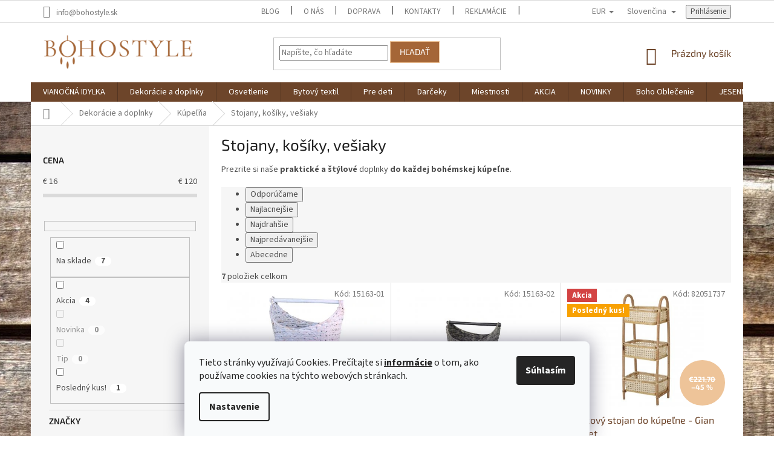

--- FILE ---
content_type: text/html; charset=utf-8
request_url: https://www.bohostyle.sk/kategoria/stojany--kosiky--vesiaky/
body_size: 38789
content:
<!doctype html><html lang="sk" dir="ltr" class="header-background-light external-fonts-loaded"><head><meta charset="utf-8" /><meta name="viewport" content="width=device-width,initial-scale=1" /><title>Stojany, košíky, vešiaky do kúpeľne | Bohostyle.sk</title><link rel="preconnect" href="https://cdn.myshoptet.com" /><link rel="dns-prefetch" href="https://cdn.myshoptet.com" /><link rel="preload" href="https://cdn.myshoptet.com/prj/dist/master/cms/libs/jquery/jquery-1.11.3.min.js" as="script" /><link href="https://cdn.myshoptet.com/prj/dist/master/cms/templates/frontend_templates/shared/css/font-face/source-sans-3.css" rel="stylesheet"><link href="https://cdn.myshoptet.com/prj/dist/master/cms/templates/frontend_templates/shared/css/font-face/exo-2.css" rel="stylesheet"><link href="https://cdn.myshoptet.com/prj/dist/master/shop/dist/font-shoptet-11.css.62c94c7785ff2cea73b2.css" rel="stylesheet"><script>
dataLayer = [];
dataLayer.push({'shoptet' : {
    "pageId": 1217,
    "pageType": "category",
    "currency": "EUR",
    "currencyInfo": {
        "decimalSeparator": ",",
        "exchangeRate": 1,
        "priceDecimalPlaces": 2,
        "symbol": "\u20ac",
        "symbolLeft": 1,
        "thousandSeparator": " "
    },
    "language": "sk",
    "projectId": 244933,
    "category": {
        "guid": "0d4a0292-a6fc-11ea-beb1-002590dad85e",
        "path": "Dekor\u00e1cie a doplnky | K\u00fape\u013e\u0148a | Stojany, ko\u0161\u00edky, ve\u0161iaky",
        "parentCategoryGuid": "f2265a15-a66f-11ea-beb1-002590dad85e"
    },
    "cartInfo": {
        "id": null,
        "freeShipping": false,
        "freeShippingFrom": 80,
        "leftToFreeGift": {
            "formattedPrice": "\u20ac0",
            "priceLeft": 0
        },
        "freeGift": false,
        "leftToFreeShipping": {
            "priceLeft": 80,
            "dependOnRegion": 0,
            "formattedPrice": "\u20ac80"
        },
        "discountCoupon": [],
        "getNoBillingShippingPrice": {
            "withoutVat": 0,
            "vat": 0,
            "withVat": 0
        },
        "cartItems": [],
        "taxMode": "ORDINARY"
    },
    "cart": [],
    "customer": {
        "priceRatio": 1,
        "priceListId": 1,
        "groupId": null,
        "registered": false,
        "mainAccount": false
    }
}});
dataLayer.push({'cookie_consent' : {
    "marketing": "denied",
    "analytics": "denied"
}});
document.addEventListener('DOMContentLoaded', function() {
    shoptet.consent.onAccept(function(agreements) {
        if (agreements.length == 0) {
            return;
        }
        dataLayer.push({
            'cookie_consent' : {
                'marketing' : (agreements.includes(shoptet.config.cookiesConsentOptPersonalisation)
                    ? 'granted' : 'denied'),
                'analytics': (agreements.includes(shoptet.config.cookiesConsentOptAnalytics)
                    ? 'granted' : 'denied')
            },
            'event': 'cookie_consent'
        });
    });
});
</script>

<!-- Google Tag Manager -->
<script>(function(w,d,s,l,i){w[l]=w[l]||[];w[l].push({'gtm.start':
new Date().getTime(),event:'gtm.js'});var f=d.getElementsByTagName(s)[0],
j=d.createElement(s),dl=l!='dataLayer'?'&l='+l:'';j.async=true;j.src=
'https://www.googletagmanager.com/gtm.js?id='+i+dl;f.parentNode.insertBefore(j,f);
})(window,document,'script','dataLayer','GTM-MKVJMMP');</script>
<!-- End Google Tag Manager -->

<meta property="og:type" content="website"><meta property="og:site_name" content="bohostyle.sk"><meta property="og:url" content="https://www.bohostyle.sk/kategoria/stojany--kosiky--vesiaky/"><meta property="og:title" content="Stojany, košíky, vešiaky do kúpeľne | Bohostyle.sk"><meta name="author" content="BOHOSTYLE.sk"><meta name="web_author" content="Shoptet.sk"><meta name="dcterms.rightsHolder" content="www.bohostyle.sk"><meta name="robots" content="index,follow"><meta property="og:image" content="https://www.bohostyle.sk/user/categories/orig/stojany-kosiky-vesiaky-do-kupelne_.jpg"><meta property="og:description" content="Praktické a štýlové doplnky do každej bohémskej kúpeľne. Rýchle dodanie | Spokojnosť zákazníkov | Darček ku objednávke | Doprava nad 50 EUR zadarmo "><meta name="description" content="Praktické a štýlové doplnky do každej bohémskej kúpeľne. Rýchle dodanie | Spokojnosť zákazníkov | Darček ku objednávke | Doprava nad 50 EUR zadarmo "><meta name="google-site-verification" content="05e8387d0eea87b198c897a02ceb11e4015d6984"><style>:root {--color-primary: #6d452a;--color-primary-h: 24;--color-primary-s: 44%;--color-primary-l: 30%;--color-primary-hover: #329A9D;--color-primary-hover-h: 182;--color-primary-hover-s: 52%;--color-primary-hover-l: 41%;--color-secondary: #bfbe64;--color-secondary-h: 59;--color-secondary-s: 42%;--color-secondary-l: 57%;--color-secondary-hover: #b7e235;--color-secondary-hover-h: 75;--color-secondary-hover-s: 75%;--color-secondary-hover-l: 55%;--color-tertiary: #a56637;--color-tertiary-h: 26;--color-tertiary-s: 50%;--color-tertiary-l: 43%;--color-tertiary-hover: #eec499;--color-tertiary-hover-h: 30;--color-tertiary-hover-s: 71%;--color-tertiary-hover-l: 77%;--color-header-background: #ffffff;--template-font: "Source Sans 3";--template-headings-font: "Exo 2";--header-background-url: none;--cookies-notice-background: #F8FAFB;--cookies-notice-color: #252525;--cookies-notice-button-hover: #27263f;--cookies-notice-link-hover: #3b3a5f;--templates-update-management-preview-mode-content: "Náhľad aktualizácií šablóny je aktívny pre váš prehliadač."}</style>
    
    <link href="https://cdn.myshoptet.com/prj/dist/master/shop/dist/main-11.less.5a24dcbbdabfd189c152.css" rel="stylesheet" />
        
    <script>var shoptet = shoptet || {};</script>
    <script src="https://cdn.myshoptet.com/prj/dist/master/shop/dist/main-3g-header.js.05f199e7fd2450312de2.js"></script>
<!-- User include --><!-- api 427(81) html code header -->
<link rel="stylesheet" href="https://cdn.myshoptet.com/usr/api2.dklab.cz/user/documents/_doplnky/instagram/244933/8/244933_8.css" type="text/css" /><style>
        :root {
            --dklab-instagram-header-color: #FFFFFF;  
            --dklab-instagram-header-background: #DDDDDD;  
            --dklab-instagram-font-weight: 700;
            --dklab-instagram-font-size: 160%;
            --dklab-instagram-logoUrl: url(https://cdn.myshoptet.com/usr/api2.dklab.cz/user/documents/_doplnky/instagram/img/logo-duha.png); 
            --dklab-instagram-logo-size-width: 40px;
            --dklab-instagram-logo-size-height: 40px;                        
            --dklab-instagram-hover-content: "\e902";                        
            --dklab-instagram-padding: 0px;                        
            --dklab-instagram-border-color: #888888;
            
        }
        </style>
<!-- api 608(256) html code header -->
<link rel="stylesheet" href="https://cdn.myshoptet.com/usr/api2.dklab.cz/user/documents/_doplnky/bannery/244933/3680/244933_3680.css" type="text/css" /><style>
        :root {
            --dklab-bannery-b-hp-padding: 5px;
            --dklab-bannery-b-hp-box-padding: 5px;
            --dklab-bannery-b-hp-big-screen: 50%;
            --dklab-bannery-b-hp-medium-screen: 50%;
            --dklab-bannery-b-hp-small-screen: 50%;
            --dklab-bannery-b-hp-tablet-screen: 50%;
            --dklab-bannery-b-hp-mobile-screen: 100%;

            --dklab-bannery-i-hp-icon-color: #C9C68F;
            --dklab-bannery-i-hp-color: #FFFFFF;
            --dklab-bannery-i-hp-background: #6D452A;            
            
            --dklab-bannery-i-d-icon-color: #C9C68F;
            --dklab-bannery-i-d-color: #FFFFFF;
            --dklab-bannery-i-d-background: #6D452A;


            --dklab-bannery-i-hp-w-big-screen: 4;
            --dklab-bannery-i-hp-w-medium-screen: 4;
            --dklab-bannery-i-hp-w-small-screen: 4;
            --dklab-bannery-i-hp-w-tablet-screen: 4;
            --dklab-bannery-i-hp-w-mobile-screen: 2;
            
            --dklab-bannery-i-d-w-big-screen: 4;
            --dklab-bannery-i-d-w-medium-screen: 4;
            --dklab-bannery-i-d-w-small-screen: 4;
            --dklab-bannery-i-d-w-tablet-screen: 4;
            --dklab-bannery-i-d-w-mobile-screen: 2;

        }</style>
<!-- api 609(257) html code header -->
<link rel="stylesheet" href="https://cdn.myshoptet.com/usr/api2.dklab.cz/user/documents/_doplnky/slider/244933/2/244933_2.css" type="text/css" /><style>
        :root {
        --dklab-slider-color-arrow: #21CDDB;
        --dklab-slider-color-hp-dot: #6EA46F;
        --dklab-slider-color-hp-dot-active: #1DC1B8;
        --dklab-slider-color-l-dot: #A4A4A4;
        --dklab-slider-color-l-dot-active: #000000;
        --dklab-slider-color-c-dot: #FFFFFF;
        --dklab-slider-color-c-dot-active: #32949C;
        --dklab-slider-color-c-arrow: #000000;
        --dklab-slider-color-d-dot: #A4A4A4;
        --dklab-slider-color-d-dot-active: #1DC1B8;

        }</style>
<!-- api 666(313) html code header -->
<script async importance="high" src="https://download.databreakers.com/clients/shoptet_bohostyle_sk_244933/classic.js"></script>
<!-- api 1004(637) html code header -->
<script>
      window.mehub = window.mehub || {};
      window.mehub.bonus = {
        businessId: 'f2dcb2d0-4af6-40aa-a6b1-d318dee5b226',
        addonId: '31c5256a-b1ae-402b-81dd-a382f1f4efbf'
      }
    </script>
    
<!-- api 1012(643) html code header -->
<style data-purpose="gopay-hiding-apple-pay">
	div[data-guid="3b1476c7-73c0-11ec-b563-002590dc5efc"] {
		display: none
	}
</style>
<!-- service 427(81) html code header -->
<link rel="stylesheet" href="https://cdn.myshoptet.com/usr/api2.dklab.cz/user/documents/_doplnky/instagram/font/instagramplus.css" type="text/css" />

<!-- service 608(256) html code header -->
<link rel="stylesheet" href="https://cdn.myshoptet.com/usr/api.dklab.cz/user/documents/fontawesome/css/all.css?v=1.02" type="text/css" />
<!-- service 640(287) html code header -->
<link rel="stylesheet" media="screen" href="https://cdn.myshoptet.com/usr/fvstudio.myshoptet.com/user/documents/datum-doruceni/css/global.css?v=1.09" />
<link rel="stylesheet" media="screen" href="https://cdn.myshoptet.com/usr/fvstudio.myshoptet.com/user/documents/datum-doruceni/css/Classic.css?v=1.95" />


<!-- service 1004(637) html code header -->
<script src="https://mehub-framework.web.app/main.bundle.js?v=1"></script>
<!-- service 417(71) html code header -->
<style>
@media screen and (max-width: 767px) {
body.sticky-mobile:not(.paxio-merkur):not(.venus) .dropdown {display: none !important;}
body.sticky-mobile:not(.paxio-merkur):not(.venus) .languagesMenu{right: 98px; position: absolute;}
body.sticky-mobile:not(.paxio-merkur):not(.venus) .languagesMenu .caret{display: none !important;}
body.sticky-mobile:not(.paxio-merkur):not(.venus) .languagesMenu.open .languagesMenu__content {display: block;right: 0;left: auto;}
.template-12 #header .site-name {max-width: 40% !important;}
}
@media screen and (-ms-high-contrast: active), (-ms-high-contrast: none) {
.template-12 #header {position: fixed; width: 100%;}
.template-12 #content-wrapper.content-wrapper{padding-top: 80px;}
}
.sticky-mobile #header-image{display: none;}
@media screen and (max-width: 640px) {
.template-04.sticky-mobile #header-cart{position: fixed;top: 3px;right: 92px;}
.template-04.sticky-mobile #header-cart::before {font-size: 32px;}
.template-04.sticky-mobile #header-cart strong{display: none;}
}
@media screen and (min-width: 641px) {
.dklabGarnet #main-wrapper {overflow: visible !important;}
}
.dklabGarnet.sticky-mobile #logo img {top: 0 !important;}
@media screen and (min-width: 768px){
.top-navigation-bar .site-name {display: none;}
}
/*NOVÁ VERZE MOBILNÍ HLAVIČKY*/
@media screen and (max-width: 767px){
.scrolled-down body:not(.ordering-process):not(.search-window-visible) .top-navigation-bar {transform: none !important;}
.scrolled-down body:not(.ordering-process):not(.search-window-visible) #header .site-name {transform: none !important;}
.scrolled-down body:not(.ordering-process):not(.search-window-visible) #header .cart-count {transform: none !important;}
.scrolled-down #header {transform: none !important;}

body.template-11.mobile-header-version-1:not(.paxio-merkur):not(.venus) .top-navigation-bar .site-name{display: none !important;}
body.template-11.mobile-header-version-1:not(.paxio-merkur):not(.venus) #header .cart-count {top: -39px !important;position: absolute !important;}
.template-11.sticky-mobile.mobile-header-version-1 .responsive-tools > a[data-target="search"] {visibility: visible;}
.template-12.mobile-header-version-1 #header{position: fixed !important;}
.template-09.mobile-header-version-1.sticky-mobile .top-nav .subnav-left {visibility: visible;}
}

/*Disco*/
@media screen and (min-width: 768px){
.template-13:not(.jupiter) #header, .template-14 #header{position: sticky;top: 0;z-index: 8;}
.template-14.search-window-visible #header{z-index: 9999;}
body.navigation-hovered::before {z-index: 7;}
/*
.template-13 .top-navigation-bar{z-index: 10000;}
.template-13 .popup-widget {z-index: 10001;}
*/
.scrolled .template-13 #header, .scrolled .template-14 #header{box-shadow: 0 2px 10px rgba(0,0,0,0.1);}
.search-focused::before{z-index: 8;}
.top-navigation-bar{z-index: 9;position: relative;}
.paxio-merkur.top-navigation-menu-visible #header .search-form .form-control {z-index: 1;}
.paxio-merkur.top-navigation-menu-visible .search-form::before {z-index: 1;}
.scrolled .popup-widget.cart-widget {position: fixed;top: 68px !important;}

/* MERKUR */
.paxio-merkur.sticky-mobile.template-11 #oblibeneBtn{line-height: 70px !important;}
}


/* VENUS */
@media screen and (min-width: 768px){
.venus.sticky-mobile:not(.ordering-process) #header {position: fixed !important;width: 100%;transform: none !important;translate: none !important;box-shadow: 0 2px 10px rgba(0,0,0,0.1);visibility: visible !important;opacity: 1 !important;}
.venus.sticky-mobile:not(.ordering-process) .overall-wrapper{padding-top: 160px;}
.venus.sticky-mobile.type-index:not(.ordering-process) .overall-wrapper{padding-top: 85px;}
.venus.sticky-mobile:not(.ordering-process) #content-wrapper.content-wrapper {padding-top: 0 !important;}
}
@media screen and (max-width: 767px){
.template-14 .top-navigation-bar > .site-name{display: none !important;}
.template-14 #header .header-top .header-top-wrapper .site-name{margin: 0;}
}
/* JUPITER */
@media screen and (max-width: 767px){
.scrolled-down body.jupiter:not(.ordering-process):not(.search-window-visible) #header .site-name {-webkit-transform: translateX(-50%) !important;transform: translateX(-50%) !important;}
}
@media screen and (min-width: 768px){
.jupiter.sticky-header #header::after{display: none;}
.jupiter.sticky-header #header{position: fixed; top: 0; width: 100%;z-index: 99;}
.jupiter.sticky-header.ordering-process #header{position: relative;}
.jupiter.sticky-header .overall-wrapper{padding-top: 182px;}
.jupiter.sticky-header.ordering-process .overall-wrapper{padding-top: 0;}
.jupiter.sticky-header #header .header-top {height: 80px;}
}
</style>
<!-- service 423(77) html code header -->
<script type="text/javascript" src="https://postback.affiliateport.eu/track.js"></script>
<script>
    function getCookie(name) {
        const value = `; ${document.cookie}`;
        const parts = value.split(`; ${name}=`);
        if (parts.length === 2) return parts.pop().split(';').shift();
    }

    const interval = setInterval(() => {
        if (document.cookie.indexOf('CookiesConsent=') !== - 1) {
            //ex.: {"consent":"analytics,personalisation","cookieId":"7hq2hmetk5kn82nkc9srfme7dio7288c"}
            let cookies_consent = getCookie('CookiesConsent').split("\n").map(JSON.parse)[0]
            let consent_attr = cookies_consent?.consent ?? ''

            if (consent_attr.includes('analytics')) {
                _AP_tracker.init()
                clearInterval(interval);
            }
        }
    }, 100)
</script>
<!-- service 425(79) html code header -->
<style>
.hodnoceni:before{content: "Jak o nás mluví zákazníci";}
.hodnoceni.svk:before{content: "Ako o nás hovoria zákazníci";}
.hodnoceni.hun:before{content: "Mit mondanak rólunk a felhasználók";}
.hodnoceni.pl:before{content: "Co mówią o nas klienci";}
.hodnoceni.eng:before{content: "Customer reviews";}
.hodnoceni.de:before{content: "Was unsere Kunden über uns denken";}
.hodnoceni.ro:before{content: "Ce spun clienții despre noi";}
.hodnoceni{margin: 20px auto;}
body:not(.paxio-merkur):not(.venus):not(.jupiter) .hodnoceni .vote-wrap {border: 0 !important;width: 24.5%;flex-basis: 25%;padding: 10px 20px !important;display: inline-block;margin: 0;vertical-align: top;}
.multiple-columns-body #content .hodnoceni .vote-wrap {width: 49%;flex-basis: 50%;}
.hodnoceni .votes-wrap {display: block; border: 1px solid #f7f7f7;margin: 0;width: 100%;max-width: none;padding: 10px 0; background: #fff;}
.hodnoceni .vote-wrap:nth-child(n+5){display: none !important;}
.hodnoceni:before{display: block;font-size: 18px;padding: 10px 20px;background: #fcfcfc;}
.sidebar .hodnoceni .vote-pic, .sidebar .hodnoceni .vote-initials{display: block;}
.sidebar .hodnoceni .vote-wrap, #column-l #column-l-in .hodnoceni .vote-wrap {width: 100% !important; display: block;}
.hodnoceni > a{display: block;text-align: right;padding-top: 6px;}
.hodnoceni > a:after{content: "››";display: inline-block;margin-left: 2px;}
.sidebar .hodnoceni:before, #column-l #column-l-in .hodnoceni:before {background: none !important; padding-left: 0 !important;}
.template-10 .hodnoceni{max-width: 952px !important;}
.page-detail .hodnoceni > a{font-size: 14px;}
.page-detail .hodnoceni{margin-bottom: 30px;}
@media screen and (min-width: 992px) and (max-width: 1199px) {
.hodnoceni .vote-rating{display: block;}
.hodnoceni .vote-time{display: block;margin-top: 3px;}
.hodnoceni .vote-delimeter{display: none;}
}
@media screen and (max-width: 991px) {
body:not(.paxio-merkur):not(.venus):not(.jupiter) .hodnoceni .vote-wrap {width: 49%;flex-basis: 50%;}
.multiple-columns-body #content .hodnoceni .vote-wrap {width: 99%;flex-basis: 100%;}
}
@media screen and (max-width: 767px) {
body:not(.paxio-merkur):not(.venus):not(.jupiter) .hodnoceni .vote-wrap {width: 99%;flex-basis: 100%;}
}
.home #main-product .hodnoceni{margin: 0 0 60px 0;}
.hodnoceni .votes-wrap.admin-response{display: none !important;}
.hodnoceni .vote-pic {width: 100px;}
.hodnoceni .vote-delimeter{display: none;}
.hodnoceni .vote-rating{display: block;}
.hodnoceni .vote-time {display: block;margin-top: 5px;}
@media screen and (min-width: 768px){
.template-12 .hodnoceni{max-width: 747px; margin-left: auto; margin-right: auto;}
}
@media screen and (min-width: 992px){
.template-12 .hodnoceni{max-width: 972px;}
}
@media screen and (min-width: 1200px){
.template-12 .hodnoceni{max-width: 1418px;}
}
.template-14 .hodnoceni .vote-initials{margin: 0 auto;}
.vote-pic img::before {display: none;}
.hodnoceni + .hodnoceni {display: none;}
</style>
<!-- service 609(257) html code header -->
<link rel="stylesheet" href="https://cdn.myshoptet.com/usr/api2.dklab.cz/user/documents/css/swiper-bundle.min.css?v=1" />
<!--
<link rel="stylesheet" href="https://cdn.myshoptet.com/usr/api.dklab.cz/user/documents/_doplnky/lightslider/dist/css/lightslider.css?v=5" />
<link rel="stylesheet" href="https://cdn.myshoptet.com/usr/api.dklab.cz/user/documents/_doplnky/sliderplus/src/style.css?v=66" type="text/css" />
<link rel="stylesheet" href="https://cdn.myshoptet.com/usr/api.dklab.cz/user/documents/_doplnky/sliderplus/src/style_fix.css?v=38" type="text/css" />
<style type="text/css">
.dklabSliderplusCarousel.dklabSliderplus-moderni-tmavy .extended-banner-link:hover, .dklabSliderplusCarousel.dklabSliderplus-moderni-svetly .extended-banner-link:hover,
.dklabSliderplusCarousel.dklabSliderplus-box-tmavy .extended-banner-link, .dklabSliderplusCarousel.dklabSliderplus-box-svetly .extended-banner-link{
  background: #6d452a;
}
</style>
-->

<!-- project html code header -->
<!-- Global site tag (gtag.js) - Google Analytics -->
<script async src="https://www.googletagmanager.com/gtag/js?id=UA-122368491-2"></script>
<script>
  window.dataLayer = window.dataLayer || [];
  function gtag(){dataLayer.push(arguments);}
  gtag('js', new Date());

  gtag('config', 'UA-122368491-2');
</script>

<!-- Global site tag (gtag.js) - Google Analytics -->
<script async src="https://www.googletagmanager.com/gtag/js?id=G-R36B78LX5L"></script>
<script>
  window.dataLayer = window.dataLayer || [];
  function gtag(){dataLayer.push(arguments);}
  gtag('js', new Date());

  gtag('config', 'G-R36B78LX5L');
</script>

<!-- Facebook Pixel Code -->
<script>
!function(f,b,e,v,n,t,s)
{if(f.fbq)return;n=f.fbq=function(){n.callMethod?
n.callMethod.apply(n,arguments):n.queue.push(arguments)};
if(!f._fbq)f._fbq=n;n.push=n;n.loaded=!0;n.version='2.0';
n.queue=[];t=b.createElement(e);t.async=!0;
t.src=v;s=b.getElementsByTagName(e)[0];
s.parentNode.insertBefore(t,s)}(window, document,'script',
'https://connect.facebook.net/en_US/fbevents.js');
fbq('init', '535685670404932');
fbq('track', 'PageView');
</script>
<noscript><img height="1" width="1" style="display:none"
src="https://www.facebook.com/tr?id=535685670404932&ev=PageView&noscript=1"
/></noscript>
<!-- End Facebook Pixel Code -->

<!-- Google Tag Manager -->
<script>(function(w,d,s,l,i){w[l]=w[l]||[];w[l].push({'gtm.start':
new Date().getTime(),event:'gtm.js'});var f=d.getElementsByTagName(s)[0],
j=d.createElement(s),dl=l!='dataLayer'?'&l='+l:'';j.async=true;j.src=
'https://www.googletagmanager.com/gtm.js?id='+i+dl;f.parentNode.insertBefore(j,f);
})(window,document,'script','dataLayer','GTM-MKVJMMP');</script>
<!-- End Google Tag Manager -->

<!-- Global site tag (gtag.js) - Google Ads: 775293030 -->
<script async src="https://www.googletagmanager.com/gtag/js?id=AW-775293030"></script>
<script>
  window.dataLayer = window.dataLayer || [];
  function gtag(){dataLayer.push(arguments);}
  gtag('js', new Date());

  gtag('config', 'AW-775293030');
  gtag('config', 'AW-782084470');
</script>

<meta name="p:domain_verify" content="37ced9eda7671cca397ede3689c13092"/>
<meta name="facebook-domain-verification" content="8o5nnvfbwy5bodgfri7h53e7v6rk4g" />


<!-- Biano Pixel Code -->
<script>
!function(b,i,a,n,o,p,x)
{if(b.bianoTrack)return;o=b.bianoTrack=function(){o.callMethod?
o.callMethod.apply(o,arguments):o.queue.push(arguments)};
o.push=o;o.queue=[];p=i.createElement(a);p.async=!0;p.src=n;
x=i.getElementsByTagName(a)[0];x.parentNode.insertBefore(p,x)
}(window,document,'script','https://pixel.biano.sk/min/pixel.js');
bianoTrack('init', '<sk9b482ce4fd35209664491c9ce92c33b19f94210c>');
</script>
<!-- End Biano Pixel Code -->


<style>
@media screen and (min-width: 992px) {
.blog-hp {background-color: #fff; padding: 40px 20px;}
}

a, .link-like {
    color: #329A9D;
}

a:hover, .link-like:hover {
    color: #6d452a;
}

.flag.flag-freeshipping {
    background-color: #329A9D;
}

.flag.flag-discount {
    background-color: #eec499;
}

</style>
<style>
.back-shopping-link .next-step-back {background-color: #fff; padding: 10px; margin-bottom: 20px;}
</style>


<meta name="facebook-domain-verification" content="u5c8vlw9d1b8pfv3mru5j7kcye3lri" />
<style>
#dklabLogaSliderWrapper { background-color: #fff; }
</style>
<style>
    #register-form .btn-login {
        color: #fff;
        border-color: var(--color-primary);
        background-color: var(--color-primary);
    }
    #register-form .btn-login:hover {
        color:var(--color-primary);
        border-color: var(--color-primary);
        background-color: #fff;
    }
</style>

<link rel="apple-touch-icon" sizes="180x180" href="/user/documents/apple-touch-icon.png">
<link rel="icon" type="image/png" sizes="32x32" href="/user/documents/favicon-32x32.png">
<link rel="icon" type="image/png" sizes="16x16" href="/user/documents/favicon-16x16.png">
<link rel="manifest" href="/user/documents/site.webmanifest">
<link rel="mask-icon" href="/user/documents/safari-pinned-tab.svg" color="#5bbad5">
<link rel="shortcut icon" href="/user/documents/favicon.ico">
<meta name="msapplication-TileColor" content="#da532c">
<meta name="msapplication-config" content="/user/documents/browserconfig.xml">
<meta name="theme-color" content="#ffffff">
<!-- /User include --><link rel="canonical" href="https://www.bohostyle.sk/kategoria/stojany--kosiky--vesiaky/" /><link rel="alternate" hreflang="sk" href="https://www.bohostyle.sk/kategoria/stojany--kosiky--vesiaky/" /><link rel="alternate" hreflang="cs" href="https://www.bohostyle.sk/cs/kategorie/stojany--kosiky--vesiaky/" /><link rel="alternate" hreflang="x-default" href="https://www.bohostyle.sk/kategoria/stojany--kosiky--vesiaky/" />    <script>
        var _hwq = _hwq || [];
        _hwq.push(['setKey', '20C4CEBEAE13B7A84E20E03B787A728F']);
        _hwq.push(['setTopPos', '200']);
        _hwq.push(['showWidget', '22']);
        (function() {
            var ho = document.createElement('script');
            ho.src = 'https://sk.im9.cz/direct/i/gjs.php?n=wdgt&sak=20C4CEBEAE13B7A84E20E03B787A728F';
            var s = document.getElementsByTagName('script')[0]; s.parentNode.insertBefore(ho, s);
        })();
    </script>
<style>/* custom background */@media (min-width: 992px) {body {background-position: top center;background-repeat: no-repeat;background-attachment: fixed;background-image: url('https://cdn.myshoptet.com/usr/www.bohostyle.sk/user/frontend_backgrounds/154770-1.jpg');}}</style>    <!-- Global site tag (gtag.js) - Google Analytics -->
    <script async src="https://www.googletagmanager.com/gtag/js?id=G-R36B78LX5L"></script>
    <script>
        
        window.dataLayer = window.dataLayer || [];
        function gtag(){dataLayer.push(arguments);}
        

                    console.debug('default consent data');

            gtag('consent', 'default', {"ad_storage":"denied","analytics_storage":"denied","ad_user_data":"denied","ad_personalization":"denied","wait_for_update":500});
            dataLayer.push({
                'event': 'default_consent'
            });
        
        gtag('js', new Date());

        
                gtag('config', 'G-R36B78LX5L', {"groups":"GA4","send_page_view":false,"content_group":"category","currency":"EUR","page_language":"sk"});
        
                gtag('config', 'AW-775293030', {"allow_enhanced_conversions":true});
        
        
        
        
        
                    gtag('event', 'page_view', {"send_to":"GA4","page_language":"sk","content_group":"category","currency":"EUR"});
        
        
        
        
        
        
        
        
        
        
        
        
        
        document.addEventListener('DOMContentLoaded', function() {
            if (typeof shoptet.tracking !== 'undefined') {
                for (var id in shoptet.tracking.bannersList) {
                    gtag('event', 'view_promotion', {
                        "send_to": "UA",
                        "promotions": [
                            {
                                "id": shoptet.tracking.bannersList[id].id,
                                "name": shoptet.tracking.bannersList[id].name,
                                "position": shoptet.tracking.bannersList[id].position
                            }
                        ]
                    });
                }
            }

            shoptet.consent.onAccept(function(agreements) {
                if (agreements.length !== 0) {
                    console.debug('gtag consent accept');
                    var gtagConsentPayload =  {
                        'ad_storage': agreements.includes(shoptet.config.cookiesConsentOptPersonalisation)
                            ? 'granted' : 'denied',
                        'analytics_storage': agreements.includes(shoptet.config.cookiesConsentOptAnalytics)
                            ? 'granted' : 'denied',
                                                                                                'ad_user_data': agreements.includes(shoptet.config.cookiesConsentOptPersonalisation)
                            ? 'granted' : 'denied',
                        'ad_personalization': agreements.includes(shoptet.config.cookiesConsentOptPersonalisation)
                            ? 'granted' : 'denied',
                        };
                    console.debug('update consent data', gtagConsentPayload);
                    gtag('consent', 'update', gtagConsentPayload);
                    dataLayer.push(
                        { 'event': 'update_consent' }
                    );
                }
            });
        });
    </script>
</head><body class="desktop id-1217 in-stojany--kosiky--vesiaky template-11 type-category multiple-columns-body columns-3 ums_forms_redesign--off ums_a11y_category_page--on ums_discussion_rating_forms--off ums_flags_display_unification--on ums_a11y_login--on mobile-header-version-0"><noscript>
    <style>
        #header {
            padding-top: 0;
            position: relative !important;
            top: 0;
        }
        .header-navigation {
            position: relative !important;
        }
        .overall-wrapper {
            margin: 0 !important;
        }
        body:not(.ready) {
            visibility: visible !important;
        }
    </style>
    <div class="no-javascript">
        <div class="no-javascript__title">Musíte zmeniť nastavenie vášho prehliadača</div>
        <div class="no-javascript__text">Pozrite sa na: <a href="https://www.google.com/support/bin/answer.py?answer=23852">Ako povoliť JavaScript vo vašom prehliadači</a>.</div>
        <div class="no-javascript__text">Ak používate software na blokovanie reklám, možno bude potrebné, aby ste povolili JavaScript z tejto stránky.</div>
        <div class="no-javascript__text">Ďakujeme.</div>
    </div>
</noscript>

        <div id="fb-root"></div>
        <script>
            window.fbAsyncInit = function() {
                FB.init({
//                    appId            : 'your-app-id',
                    autoLogAppEvents : true,
                    xfbml            : true,
                    version          : 'v19.0'
                });
            };
        </script>
        <script async defer crossorigin="anonymous" src="https://connect.facebook.net/sk_SK/sdk.js"></script>
<!-- Google Tag Manager (noscript) -->
<noscript><iframe src="https://www.googletagmanager.com/ns.html?id=GTM-MKVJMMP"
height="0" width="0" style="display:none;visibility:hidden"></iframe></noscript>
<!-- End Google Tag Manager (noscript) -->

    <div class="siteCookies siteCookies--bottom siteCookies--light js-siteCookies" role="dialog" data-testid="cookiesPopup" data-nosnippet>
        <div class="siteCookies__form">
            <div class="siteCookies__content">
                <div class="siteCookies__text">
                    <span>Tieto stránky využívajú Cookies. Prečítajte si </span><a href="https://www.bohostyle.sk/ochrana-osobnych-udajov/" target="_blank" rel="noopener noreferrer"><strong>informácie</strong></a><span> o tom, ako používame cookies na týchto webových stránkach.</span>
                </div>
                <p class="siteCookies__links">
                    <button class="siteCookies__link js-cookies-settings" aria-label="Nastavenia cookies" data-testid="cookiesSettings">Nastavenie</button>
                </p>
            </div>
            <div class="siteCookies__buttonWrap">
                                <button class="siteCookies__button js-cookiesConsentSubmit" value="all" aria-label="Prijať cookies" data-testid="buttonCookiesAccept">Súhlasím</button>
            </div>
        </div>
        <script>
            document.addEventListener("DOMContentLoaded", () => {
                const siteCookies = document.querySelector('.js-siteCookies');
                document.addEventListener("scroll", shoptet.common.throttle(() => {
                    const st = document.documentElement.scrollTop;
                    if (st > 1) {
                        siteCookies.classList.add('siteCookies--scrolled');
                    } else {
                        siteCookies.classList.remove('siteCookies--scrolled');
                    }
                }, 100));
            });
        </script>
    </div>
<a href="#content" class="skip-link sr-only">Prejsť na obsah</a><div class="overall-wrapper"><div class="user-action"><div class="container">
    <div class="user-action-in">
                    <div id="login" class="user-action-login popup-widget login-widget" role="dialog" aria-labelledby="loginHeading">
        <div class="popup-widget-inner">
                            <h2 id="loginHeading">Prihlásenie k vášmu účtu</h2><div id="customerLogin"><form action="/action/Customer/Login/" method="post" id="formLoginIncluded" class="csrf-enabled formLogin" data-testid="formLogin"><input type="hidden" name="referer" value="" /><div class="form-group"><div class="input-wrapper email js-validated-element-wrapper no-label"><input type="email" name="email" class="form-control" autofocus placeholder="E-mailová adresa (napr. jan@novak.sk)" data-testid="inputEmail" autocomplete="email" required /></div></div><div class="form-group"><div class="input-wrapper password js-validated-element-wrapper no-label"><input type="password" name="password" class="form-control" placeholder="Heslo" data-testid="inputPassword" autocomplete="current-password" required /><span class="no-display">Nemôžete vyplniť toto pole</span><input type="text" name="surname" value="" class="no-display" /></div></div><div class="form-group"><div class="login-wrapper"><button type="submit" class="btn btn-secondary btn-text btn-login" data-testid="buttonSubmit">Prihlásiť sa</button><div class="password-helper"><a href="/registracia/" data-testid="signup" rel="nofollow">Nová registrácia</a><a href="/klient/zabudnute-heslo/" rel="nofollow">Zabudnuté heslo</a></div></div></div><div class="social-login-buttons"><div class="social-login-buttons-divider"><span>alebo</span></div><div class="form-group"><a href="/action/Social/login/?provider=Facebook" class="login-btn facebook" rel="nofollow"><span class="login-facebook-icon"></span><strong>Prihlásiť sa cez Facebook</strong></a></div></div></form>
</div>                    </div>
    </div>

                            <div id="cart-widget" class="user-action-cart popup-widget cart-widget loader-wrapper" data-testid="popupCartWidget" role="dialog" aria-hidden="true">
    <div class="popup-widget-inner cart-widget-inner place-cart-here">
        <div class="loader-overlay">
            <div class="loader"></div>
        </div>
    </div>

    <div class="cart-widget-button">
        <a href="/kosik/" class="btn btn-conversion" id="continue-order-button" rel="nofollow" data-testid="buttonNextStep">Pokračovať do košíka</a>
    </div>
</div>
            </div>
</div>
</div><div class="top-navigation-bar" data-testid="topNavigationBar">

    <div class="container">

        <div class="top-navigation-contacts">
            <strong>Zákaznícka podpora:</strong><a href="mailto:info@bohostyle.sk" class="project-email" data-testid="contactboxEmail"><span>info@bohostyle.sk</span></a>        </div>

                            <div class="top-navigation-menu">
                <div class="top-navigation-menu-trigger"></div>
                <ul class="top-navigation-bar-menu">
                                            <li class="top-navigation-menu-item-933">
                            <a href="/blog/">Blog</a>
                        </li>
                                            <li class="top-navigation-menu-item-750">
                            <a href="/o-nas/">O nás </a>
                        </li>
                                            <li class="top-navigation-menu-item-1992">
                            <a href="/doprava/">Doprava</a>
                        </li>
                                            <li class="top-navigation-menu-item-29">
                            <a href="/kontakty/">Kontakty</a>
                        </li>
                                            <li class="top-navigation-menu-item-1995">
                            <a href="/reklamacie/">Reklamácie</a>
                        </li>
                                            <li class="top-navigation-menu-item-27">
                            <a href="/ako-nakupovat/">Ako nakupovať?</a>
                        </li>
                                            <li class="top-navigation-menu-item-1899">
                            <a href="/spolupraca/">Spolupráca</a>
                        </li>
                                            <li class="top-navigation-menu-item-1307">
                            <a href="/vernostny-klub-bohostyle/">Vernostný klub Bohostyle</a>
                        </li>
                                            <li class="top-navigation-menu-item-2013">
                            <a href="/zbierajte-lapace-v-bonusovom-programe/">Zbierajte lapače v bonusovom programe</a>
                        </li>
                                            <li class="top-navigation-menu-item-39">
                            <a href="/obchodne-podmienky/">Všeobecné obchodné podmienky</a>
                        </li>
                                            <li class="top-navigation-menu-item-691">
                            <a href="/ochrana-osobnych-udajov/">Ochrana osobných údajov</a>
                        </li>
                                            <li class="top-navigation-menu-item--51">
                            <a href="/hodnotenie-obchodu/">Hodnotenie obchodu</a>
                        </li>
                                            <li class="top-navigation-menu-item-1472">
                            <a href="/sutaze/">Súťaže </a>
                        </li>
                                    </ul>
                <ul class="top-navigation-bar-menu-helper"></ul>
            </div>
        
        <div class="top-navigation-tools top-navigation-tools--language">
            <div class="responsive-tools">
                <a href="#" class="toggle-window" data-target="search" aria-label="Hľadať" data-testid="linkSearchIcon"></a>
                                                            <a href="#" class="toggle-window" data-target="login"></a>
                                                    <a href="#" class="toggle-window" data-target="navigation" aria-label="Menu" data-testid="hamburgerMenu"></a>
            </div>
                <div class="languagesMenu">
        <button id="topNavigationDropdown" class="languagesMenu__flags" type="button" data-toggle="dropdown" aria-haspopup="true" aria-expanded="false">
            <svg aria-hidden="true" style="position: absolute; width: 0; height: 0; overflow: hidden;" version="1.1" xmlns="http://www.w3.org/2000/svg" xmlns:xlink="http://www.w3.org/1999/xlink"><defs><symbol id="shp-flag-SK" viewBox="0 0 32 32"><title>SK</title><path fill="#f0f0f0" style="fill: var(--color21, #f0f0f0)" d="M0 5.334h32v21.333h-32v-21.333z"></path><path fill="#0052b4" style="fill: var(--color20, #0052b4)" d="M0 12.29h32v7.42h-32v-7.42z"></path><path fill="#d80027" style="fill: var(--color19, #d80027)" d="M0 19.71h32v6.957h-32v-6.956z"></path><path fill="#f0f0f0" style="fill: var(--color21, #f0f0f0)" d="M8.092 11.362v5.321c0 3.027 3.954 3.954 3.954 3.954s3.954-0.927 3.954-3.954v-5.321h-7.908z"></path><path fill="#d80027" style="fill: var(--color19, #d80027)" d="M9.133 11.518v5.121c0 0.342 0.076 0.665 0.226 0.968 1.493 0 3.725 0 5.373 0 0.15-0.303 0.226-0.626 0.226-0.968v-5.121h-5.826z"></path><path fill="#f0f0f0" style="fill: var(--color21, #f0f0f0)" d="M13.831 15.089h-1.339v-0.893h0.893v-0.893h-0.893v-0.893h-0.893v0.893h-0.893v0.893h0.893v0.893h-1.339v0.893h1.339v0.893h0.893v-0.893h1.339z"></path><path fill="#0052b4" style="fill: var(--color20, #0052b4)" d="M10.577 18.854c0.575 0.361 1.166 0.571 1.469 0.665 0.303-0.093 0.894-0.303 1.469-0.665 0.58-0.365 0.987-0.782 1.218-1.246-0.255-0.18-0.565-0.286-0.901-0.286-0.122 0-0.241 0.015-0.355 0.041-0.242-0.55-0.791-0.934-1.43-0.934s-1.188 0.384-1.43 0.934c-0.114-0.027-0.233-0.041-0.355-0.041-0.336 0-0.646 0.106-0.901 0.286 0.231 0.465 0.637 0.882 1.217 1.246z"></path></symbol><symbol id="shp-flag-CZ" viewBox="0 0 32 32"><title>CZ</title><path fill="#0052b4" style="fill: var(--color20, #0052b4)" d="M0 5.334h32v21.333h-32v-21.333z"></path><path fill="#d80027" style="fill: var(--color19, #d80027)" d="M32 16v10.666h-32l13.449-10.666z"></path><path fill="#f0f0f0" style="fill: var(--color21, #f0f0f0)" d="M32 5.334v10.666h-18.551l-13.449-10.666z"></path></symbol></defs></svg>
            <svg class="shp-flag shp-flag-SK">
                <use xlink:href="#shp-flag-SK"></use>
            </svg>
            <span class="caret"></span>
        </button>
        <div class="languagesMenu__content" aria-labelledby="topNavigationDropdown">
                            <div class="languagesMenu__box toggle-window js-languagesMenu__box" data-hover="true" data-target="currency">
                    <div class="languagesMenu__header languagesMenu__header--name">Mena</div>
                    <div class="languagesMenu__header languagesMenu__header--actual" data-toggle="dropdown">EUR<span class="caret"></span></div>
                    <ul class="languagesMenu__list languagesMenu__list--currency">
                                                    <li class="languagesMenu__list__item">
                                <a href="/action/Currency/changeCurrency/?currencyCode=CZK" rel="nofollow" class="languagesMenu__list__link languagesMenu__list__link--currency">CZK</a>
                            </li>
                                                    <li class="languagesMenu__list__item">
                                <a href="/action/Currency/changeCurrency/?currencyCode=EUR" rel="nofollow" class="languagesMenu__list__link languagesMenu__list__link--currency">EUR</a>
                            </li>
                                            </ul>
                </div>
                                        <div class="languagesMenu__box toggle-window js-languagesMenu__box" data-hover="true" data-target="language">
                    <div class="languagesMenu__header languagesMenu__header--name">Jazyk</div>
                    <div class="languagesMenu__header languagesMenu__header--actual" data-toggle="dropdown">
                                                                                    
                                    Slovenčina
                                
                                                                                                                                <span class="caret"></span>
                    </div>
                    <ul class="languagesMenu__list languagesMenu__list--language">
                                                    <li>
                                <a href="/action/Language/changeLanguage/?language=sk" rel="nofollow" class="languagesMenu__list__link">
                                    <svg class="shp-flag shp-flag-SK">
                                        <use xlink:href="#shp-flag-SK"></use>
                                    </svg>
                                    <span class="languagesMenu__list__name languagesMenu__list__name--actual">Slovenčina</span>
                                </a>
                            </li>
                                                    <li>
                                <a href="/action/Language/changeLanguage/?language=cs" rel="nofollow" class="languagesMenu__list__link">
                                    <svg class="shp-flag shp-flag-CZ">
                                        <use xlink:href="#shp-flag-CZ"></use>
                                    </svg>
                                    <span class="languagesMenu__list__name">Čeština</span>
                                </a>
                            </li>
                                            </ul>
                </div>
                    </div>
    </div>
            <button class="top-nav-button top-nav-button-login toggle-window" type="button" data-target="login" aria-haspopup="dialog" aria-controls="login" aria-expanded="false" data-testid="signin"><span>Prihlásenie</span></button>        </div>

    </div>

</div>
<header id="header"><div class="container navigation-wrapper">
    <div class="header-top">
        <div class="site-name-wrapper">
            <div class="site-name"><a href="/" data-testid="linkWebsiteLogo"><img src="https://cdn.myshoptet.com/usr/www.bohostyle.sk/user/logos/transparent-d-295px-web.png" alt="BOHOSTYLE.sk" fetchpriority="low" /></a></div>        </div>
        <div class="search" itemscope itemtype="https://schema.org/WebSite">
            <meta itemprop="headline" content="Stojany, košíky, vešiaky"/><meta itemprop="url" content="https://www.bohostyle.sk"/><meta itemprop="text" content="Praktické a štýlové doplnky do každej bohémskej kúpeľne. Rýchle dodanie | Spokojnosť zákazníkov | Darček ku objednávke | Doprava nad 50 EUR zadarmo "/>            <form action="/action/ProductSearch/prepareString/" method="post"
    id="formSearchForm" class="search-form compact-form js-search-main"
    itemprop="potentialAction" itemscope itemtype="https://schema.org/SearchAction" data-testid="searchForm">
    <fieldset>
        <meta itemprop="target"
            content="https://www.bohostyle.sk/vyhladavanie/?string={string}"/>
        <input type="hidden" name="language" value="sk"/>
        
            
<input
    type="search"
    name="string"
        class="query-input form-control search-input js-search-input"
    placeholder="Napíšte, čo hľadáte"
    autocomplete="off"
    required
    itemprop="query-input"
    aria-label="Vyhľadávanie"
    data-testid="searchInput"
>
            <button type="submit" class="btn btn-default" data-testid="searchBtn">Hľadať</button>
        
    </fieldset>
</form>
        </div>
        <div class="navigation-buttons">
                
    <a href="/kosik/" class="btn btn-icon toggle-window cart-count" data-target="cart" data-hover="true" data-redirect="true" data-testid="headerCart" rel="nofollow" aria-haspopup="dialog" aria-expanded="false" aria-controls="cart-widget">
        
                <span class="sr-only">Nákupný košík</span>
        
            <span class="cart-price visible-lg-inline-block" data-testid="headerCartPrice">
                                    Prázdny košík                            </span>
        
    
            </a>
        </div>
    </div>
    <nav id="navigation" aria-label="Hlavné menu" data-collapsible="true"><div class="navigation-in menu"><ul class="menu-level-1" role="menubar" data-testid="headerMenuItems"><li class="menu-item-939 ext" role="none"><a href="/kategoria/vianocna-idylka/" data-testid="headerMenuItem" role="menuitem" aria-haspopup="true" aria-expanded="false"><b>VIANOČNÁ IDYLKA</b><span class="submenu-arrow"></span></a><ul class="menu-level-2" aria-label="VIANOČNÁ IDYLKA" tabindex="-1" role="menu"><li class="menu-item-2028" role="none"><a href="/kategoria/adventne-vence-a-svietniky/" class="menu-image" data-testid="headerMenuItem" tabindex="-1" aria-hidden="true"><img src="data:image/svg+xml,%3Csvg%20width%3D%22140%22%20height%3D%22100%22%20xmlns%3D%22http%3A%2F%2Fwww.w3.org%2F2000%2Fsvg%22%3E%3C%2Fsvg%3E" alt="" aria-hidden="true" width="140" height="100"  data-src="https://cdn.myshoptet.com/usr/www.bohostyle.sk/user/categories/thumb/adventne_vence_a_svietniky_kategoria_bohostyle.jpg" fetchpriority="low" /></a><div><a href="/kategoria/adventne-vence-a-svietniky/" data-testid="headerMenuItem" role="menuitem"><span>Adventné vence a svietniky</span></a>
                        </div></li><li class="menu-item-2034" role="none"><a href="/kategoria/adventne-kalendare/" class="menu-image" data-testid="headerMenuItem" tabindex="-1" aria-hidden="true"><img src="data:image/svg+xml,%3Csvg%20width%3D%22140%22%20height%3D%22100%22%20xmlns%3D%22http%3A%2F%2Fwww.w3.org%2F2000%2Fsvg%22%3E%3C%2Fsvg%3E" alt="" aria-hidden="true" width="140" height="100"  data-src="https://cdn.myshoptet.com/usr/www.bohostyle.sk/user/categories/thumb/adventne-kalendare.jpg" fetchpriority="low" /></a><div><a href="/kategoria/adventne-kalendare/" data-testid="headerMenuItem" role="menuitem"><span>Adventné kalendáre</span></a>
                        </div></li><li class="menu-item-2031" role="none"><a href="/kategoria/vianocne-ozdoby-na-stromcek/" class="menu-image" data-testid="headerMenuItem" tabindex="-1" aria-hidden="true"><img src="data:image/svg+xml,%3Csvg%20width%3D%22140%22%20height%3D%22100%22%20xmlns%3D%22http%3A%2F%2Fwww.w3.org%2F2000%2Fsvg%22%3E%3C%2Fsvg%3E" alt="" aria-hidden="true" width="140" height="100"  data-src="https://cdn.myshoptet.com/usr/www.bohostyle.sk/user/categories/thumb/viano__ne_ozdoby_na_stromcek.jpg" fetchpriority="low" /></a><div><a href="/kategoria/vianocne-ozdoby-na-stromcek/" data-testid="headerMenuItem" role="menuitem"><span>Vianočné ozdoby na stromček</span></a>
                        </div></li><li class="menu-item-2037" role="none"><a href="/kategoria/vianocne-stromceky/" class="menu-image" data-testid="headerMenuItem" tabindex="-1" aria-hidden="true"><img src="data:image/svg+xml,%3Csvg%20width%3D%22140%22%20height%3D%22100%22%20xmlns%3D%22http%3A%2F%2Fwww.w3.org%2F2000%2Fsvg%22%3E%3C%2Fsvg%3E" alt="" aria-hidden="true" width="140" height="100"  data-src="https://cdn.myshoptet.com/usr/www.bohostyle.sk/user/categories/thumb/vianocne-stromceky-kategoria-bohostyle.jpg" fetchpriority="low" /></a><div><a href="/kategoria/vianocne-stromceky/" data-testid="headerMenuItem" role="menuitem"><span>Vianočné stromčeky</span></a>
                        </div></li><li class="menu-item-2040" role="none"><a href="/kategoria/vianocne-stolovanie/" class="menu-image" data-testid="headerMenuItem" tabindex="-1" aria-hidden="true"><img src="data:image/svg+xml,%3Csvg%20width%3D%22140%22%20height%3D%22100%22%20xmlns%3D%22http%3A%2F%2Fwww.w3.org%2F2000%2Fsvg%22%3E%3C%2Fsvg%3E" alt="" aria-hidden="true" width="140" height="100"  data-src="https://cdn.myshoptet.com/usr/www.bohostyle.sk/user/categories/thumb/vianocne-stolovanie.jpg" fetchpriority="low" /></a><div><a href="/kategoria/vianocne-stolovanie/" data-testid="headerMenuItem" role="menuitem"><span>Vianočné stolovanie</span></a>
                        </div></li><li class="menu-item-2043" role="none"><a href="/kategoria/figurky-a-postavicky/" class="menu-image" data-testid="headerMenuItem" tabindex="-1" aria-hidden="true"><img src="data:image/svg+xml,%3Csvg%20width%3D%22140%22%20height%3D%22100%22%20xmlns%3D%22http%3A%2F%2Fwww.w3.org%2F2000%2Fsvg%22%3E%3C%2Fsvg%3E" alt="" aria-hidden="true" width="140" height="100"  data-src="https://cdn.myshoptet.com/usr/www.bohostyle.sk/user/categories/thumb/vianocne-postavicky-sneha-deco.jpg" fetchpriority="low" /></a><div><a href="/kategoria/figurky-a-postavicky/" data-testid="headerMenuItem" role="menuitem"><span>Figúrky a postavičky</span></a>
                        </div></li><li class="menu-item-2046" role="none"><a href="/kategoria/vianocne-dekoracie/" class="menu-image" data-testid="headerMenuItem" tabindex="-1" aria-hidden="true"><img src="data:image/svg+xml,%3Csvg%20width%3D%22140%22%20height%3D%22100%22%20xmlns%3D%22http%3A%2F%2Fwww.w3.org%2F2000%2Fsvg%22%3E%3C%2Fsvg%3E" alt="" aria-hidden="true" width="140" height="100"  data-src="https://cdn.myshoptet.com/usr/www.bohostyle.sk/user/categories/thumb/vianocna-dekoracia-vianocny-domcek_(1).jpg" fetchpriority="low" /></a><div><a href="/kategoria/vianocne-dekoracie/" data-testid="headerMenuItem" role="menuitem"><span>Vianočné dekorácie</span></a>
                        </div></li><li class="menu-item-2049" role="none"><a href="/kategoria/vianocne-pohodlie/" class="menu-image" data-testid="headerMenuItem" tabindex="-1" aria-hidden="true"><img src="data:image/svg+xml,%3Csvg%20width%3D%22140%22%20height%3D%22100%22%20xmlns%3D%22http%3A%2F%2Fwww.w3.org%2F2000%2Fsvg%22%3E%3C%2Fsvg%3E" alt="" aria-hidden="true" width="140" height="100"  data-src="https://cdn.myshoptet.com/usr/www.bohostyle.sk/user/categories/thumb/prehoz-vzorovany-vianocny-hygge_(1).jpg" fetchpriority="low" /></a><div><a href="/kategoria/vianocne-pohodlie/" data-testid="headerMenuItem" role="menuitem"><span>Vianočné pohodlie</span></a>
                        </div></li><li class="menu-item-2190" role="none"><a href="/kategoria/vianocne-sviecky-z-vcelieho-vosku/" class="menu-image" data-testid="headerMenuItem" tabindex="-1" aria-hidden="true"><img src="data:image/svg+xml,%3Csvg%20width%3D%22140%22%20height%3D%22100%22%20xmlns%3D%22http%3A%2F%2Fwww.w3.org%2F2000%2Fsvg%22%3E%3C%2Fsvg%3E" alt="" aria-hidden="true" width="140" height="100"  data-src="https://cdn.myshoptet.com/prj/dist/master/cms/templates/frontend_templates/00/img/folder.svg" fetchpriority="low" /></a><div><a href="/kategoria/vianocne-sviecky-z-vcelieho-vosku/" data-testid="headerMenuItem" role="menuitem"><span>Vianočné sviečky z včelieho vosku</span></a>
                        </div></li></ul></li>
<li class="menu-item-710 ext" role="none"><a href="/kategoria/dekoracie-a-doplnky/" data-testid="headerMenuItem" role="menuitem" aria-haspopup="true" aria-expanded="false"><b>Dekorácie a doplnky</b><span class="submenu-arrow"></span></a><ul class="menu-level-2" aria-label="Dekorácie a doplnky" tabindex="-1" role="menu"><li class="menu-item-804 has-third-level" role="none"><a href="/kategoria/bytove-dekoracie/" class="menu-image" data-testid="headerMenuItem" tabindex="-1" aria-hidden="true"><img src="data:image/svg+xml,%3Csvg%20width%3D%22140%22%20height%3D%22100%22%20xmlns%3D%22http%3A%2F%2Fwww.w3.org%2F2000%2Fsvg%22%3E%3C%2Fsvg%3E" alt="" aria-hidden="true" width="140" height="100"  data-src="https://cdn.myshoptet.com/usr/www.bohostyle.sk/user/categories/thumb/dekoracie_kateg.jpg" fetchpriority="low" /></a><div><a href="/kategoria/bytove-dekoracie/" data-testid="headerMenuItem" role="menuitem"><span>Dekorácie </span></a>
                                                    <ul class="menu-level-3" role="menu">
                                                                    <li class="menu-item-1376" role="none">
                                        <a href="/kategoria/nastenne-dekoracie/" data-testid="headerMenuItem" role="menuitem">
                                            Nástenné dekorácie</a>,                                    </li>
                                                                    <li class="menu-item-1037" role="none">
                                        <a href="/kategoria/roztavene-sklo-na-dreve/" data-testid="headerMenuItem" role="menuitem">
                                            Roztavené sklo na dreve</a>,                                    </li>
                                                                    <li class="menu-item-1400" role="none">
                                        <a href="/kategoria/svietniky/" data-testid="headerMenuItem" role="menuitem">
                                            Svietniky </a>,                                    </li>
                                                                    <li class="menu-item-1412" role="none">
                                        <a href="/kategoria/sochy-a-sosky/" data-testid="headerMenuItem" role="menuitem">
                                            Sochy a sošky</a>,                                    </li>
                                                                    <li class="menu-item-1705" role="none">
                                        <a href="/kategoria/vazy-a-kvetinace/" data-testid="headerMenuItem" role="menuitem">
                                            Vázy a kvetináče</a>,                                    </li>
                                                                    <li class="menu-item-1394" role="none">
                                        <a href="/kategoria/sklenene-teraria/" data-testid="headerMenuItem" role="menuitem">
                                            Sklenené Teráriá </a>,                                    </li>
                                                                    <li class="menu-item-1271" role="none">
                                        <a href="/kategoria/stojany-na-vino/" data-testid="headerMenuItem" role="menuitem">
                                            Stojany na víno </a>,                                    </li>
                                                                    <li class="menu-item-2106" role="none">
                                        <a href="/kategoria/stolove-fontanky/" data-testid="headerMenuItem" role="menuitem">
                                            Stolové fontánky</a>,                                    </li>
                                                                    <li class="menu-item-1544" role="none">
                                        <a href="/kategoria/stromceky-stastia/" data-testid="headerMenuItem" role="menuitem">
                                            Stromčeky šťastia</a>,                                    </li>
                                                                    <li class="menu-item-2094" role="none">
                                        <a href="/kategoria/selenitove-predmety/" data-testid="headerMenuItem" role="menuitem">
                                            Selenitové predmety</a>,                                    </li>
                                                                    <li class="menu-item-2115" role="none">
                                        <a href="/kategoria/dekoracne-rastliny/" data-testid="headerMenuItem" role="menuitem">
                                            Dekoračné rastliny</a>                                    </li>
                                                            </ul>
                        </div></li><li class="menu-item-891 has-third-level" role="none"><a href="/kategoria/vona-domova/" class="menu-image" data-testid="headerMenuItem" tabindex="-1" aria-hidden="true"><img src="data:image/svg+xml,%3Csvg%20width%3D%22140%22%20height%3D%22100%22%20xmlns%3D%22http%3A%2F%2Fwww.w3.org%2F2000%2Fsvg%22%3E%3C%2Fsvg%3E" alt="" aria-hidden="true" width="140" height="100"  data-src="https://cdn.myshoptet.com/usr/www.bohostyle.sk/user/categories/thumb/difuzer_esencialnych_olejov_lemon_verbena.jpg" fetchpriority="low" /></a><div><a href="/kategoria/vona-domova/" data-testid="headerMenuItem" role="menuitem"><span>Vôňa domova</span></a>
                                                    <ul class="menu-level-3" role="menu">
                                                                    <li class="menu-item-909" role="none">
                                        <a href="/kategoria/sojove-vonne-sviecky/" data-testid="headerMenuItem" role="menuitem">
                                            Sójové sviečky</a>,                                    </li>
                                                                    <li class="menu-item-977" role="none">
                                        <a href="/kategoria/elektricke-aroma-difuzery/" data-testid="headerMenuItem" role="menuitem">
                                            Elektrické aróma difuzéry</a>,                                    </li>
                                                                    <li class="menu-item-1022" role="none">
                                        <a href="/kategoria/vonne-tycinky-a-kadidla/" data-testid="headerMenuItem" role="menuitem">
                                            Vonné kužele, stojany, tyčinky, vykurovacie zväzky,Palo Santo</a>                                    </li>
                                                            </ul>
                        </div></li><li class="menu-item-1067 has-third-level" role="none"><a href="/kategoria/doplnky-do-kuchyne-a-jedalne/" class="menu-image" data-testid="headerMenuItem" tabindex="-1" aria-hidden="true"><img src="data:image/svg+xml,%3Csvg%20width%3D%22140%22%20height%3D%22100%22%20xmlns%3D%22http%3A%2F%2Fwww.w3.org%2F2000%2Fsvg%22%3E%3C%2Fsvg%3E" alt="" aria-hidden="true" width="140" height="100"  data-src="https://cdn.myshoptet.com/usr/www.bohostyle.sk/user/categories/thumb/bylinna-cajova-suprava-doplnky-do-kuchyne-a-jedalne.jpeg" fetchpriority="low" /></a><div><a href="/kategoria/doplnky-do-kuchyne-a-jedalne/" data-testid="headerMenuItem" role="menuitem"><span>Kuchyňa a jedáleň</span></a>
                                                    <ul class="menu-level-3" role="menu">
                                                                    <li class="menu-item-1349" role="none">
                                        <a href="/kategoria/porcelan-a-keramika/" data-testid="headerMenuItem" role="menuitem">
                                            Porcelán a Keramika</a>,                                    </li>
                                                                    <li class="menu-item-2025" role="none">
                                        <a href="/kategoria/cajniky-a-cajove-supravy/" data-testid="headerMenuItem" role="menuitem">
                                            Čajníky a čajové súpravy</a>,                                    </li>
                                                                    <li class="menu-item-1896" role="none">
                                        <a href="/kategoria/dozy-do-kuchyne/" data-testid="headerMenuItem" role="menuitem">
                                            Dózy do kuchyne</a>,                                    </li>
                                                                    <li class="menu-item-1238" role="none">
                                        <a href="/kategoria/misy-a-misky/" data-testid="headerMenuItem" role="menuitem">
                                            Misy a misky</a>,                                    </li>
                                                                    <li class="menu-item-1235" role="none">
                                        <a href="/kategoria/krajacie-dosky-podnosy-tacky/" data-testid="headerMenuItem" role="menuitem">
                                            Krájacie dosky, podnosy, tácky</a>,                                    </li>
                                                                    <li class="menu-item-1283" role="none">
                                        <a href="/kategoria/maziare-na-drvenie-korenia-a-byliniek/" data-testid="headerMenuItem" role="menuitem">
                                            Mažiare na drvenie korenia a byliniek</a>                                    </li>
                                                            </ul>
                        </div></li><li class="menu-item-1475 has-third-level" role="none"><a href="/kategoria/vazy--kvetinace-a-zahradne-dekoracie/" class="menu-image" data-testid="headerMenuItem" tabindex="-1" aria-hidden="true"><img src="data:image/svg+xml,%3Csvg%20width%3D%22140%22%20height%3D%22100%22%20xmlns%3D%22http%3A%2F%2Fwww.w3.org%2F2000%2Fsvg%22%3E%3C%2Fsvg%3E" alt="" aria-hidden="true" width="140" height="100"  data-src="https://cdn.myshoptet.com/usr/www.bohostyle.sk/user/categories/thumb/dekoracie-a-doplnky-do-zahrady1.jpg" fetchpriority="low" /></a><div><a href="/kategoria/vazy--kvetinace-a-zahradne-dekoracie/" data-testid="headerMenuItem" role="menuitem"><span>Záhrada a balkón</span></a>
                                                    <ul class="menu-level-3" role="menu">
                                                                    <li class="menu-item-1115" role="none">
                                        <a href="/kategoria/zvonkohry/" data-testid="headerMenuItem" role="menuitem">
                                            Zvonkohry</a>                                    </li>
                                                            </ul>
                        </div></li><li class="menu-item-1205 has-third-level" role="none"><a href="/kategoria/doplnky-do-kupelne/" class="menu-image" data-testid="headerMenuItem" tabindex="-1" aria-hidden="true"><img src="data:image/svg+xml,%3Csvg%20width%3D%22140%22%20height%3D%22100%22%20xmlns%3D%22http%3A%2F%2Fwww.w3.org%2F2000%2Fsvg%22%3E%3C%2Fsvg%3E" alt="" aria-hidden="true" width="140" height="100"  data-src="https://cdn.myshoptet.com/usr/www.bohostyle.sk/user/categories/thumb/doplnky-do-kupelne-bohostyle.jpg" fetchpriority="low" /></a><div><a href="/kategoria/doplnky-do-kupelne/" data-testid="headerMenuItem" role="menuitem"><span>Kúpeľňa</span></a>
                                                    <ul class="menu-level-3" role="menu">
                                                                    <li class="menu-item-1208" role="none">
                                        <a href="/kategoria/mydelnicky-a-zasobniky-na-mydlo/" data-testid="headerMenuItem" role="menuitem">
                                            Mydelničky a zásobníky na mydlo</a>,                                    </li>
                                                                    <li class="menu-item-1211" role="none">
                                        <a href="/kategoria/kose-na-bielizen/" data-testid="headerMenuItem" role="menuitem">
                                            Koše na bielizeň </a>,                                    </li>
                                                                    <li class="menu-item-1217" role="none">
                                        <a href="/kategoria/stojany--kosiky--vesiaky/" class="active" data-testid="headerMenuItem" role="menuitem">
                                            Stojany, košíky, vešiaky</a>,                                    </li>
                                                                    <li class="menu-item-1750" role="none">
                                        <a href="/kategoria/doplnky-na-wc/" data-testid="headerMenuItem" role="menuitem">
                                            Doplnky na WC</a>                                    </li>
                                                            </ul>
                        </div></li></ul></li>
<li class="menu-item-801 ext" role="none"><a href="/kategoria/lustre-a-lampy/" data-testid="headerMenuItem" role="menuitem" aria-haspopup="true" aria-expanded="false"><b>Osvetlenie</b><span class="submenu-arrow"></span></a><ul class="menu-level-2" aria-label="Osvetlenie" tabindex="-1" role="menu"><li class="menu-item-2157" role="none"><a href="/kategoria/zavesne-svietidla/" class="menu-image" data-testid="headerMenuItem" tabindex="-1" aria-hidden="true"><img src="data:image/svg+xml,%3Csvg%20width%3D%22140%22%20height%3D%22100%22%20xmlns%3D%22http%3A%2F%2Fwww.w3.org%2F2000%2Fsvg%22%3E%3C%2Fsvg%3E" alt="" aria-hidden="true" width="140" height="100"  data-src="https://cdn.myshoptet.com/usr/www.bohostyle.sk/user/categories/thumb/zavesne-svietidla.jpg" fetchpriority="low" /></a><div><a href="/kategoria/zavesne-svietidla/" data-testid="headerMenuItem" role="menuitem"><span>Závesné svietidlá</span></a>
                        </div></li><li class="menu-item-2148" role="none"><a href="/kategoria/nastenne-svietidlo/" class="menu-image" data-testid="headerMenuItem" tabindex="-1" aria-hidden="true"><img src="data:image/svg+xml,%3Csvg%20width%3D%22140%22%20height%3D%22100%22%20xmlns%3D%22http%3A%2F%2Fwww.w3.org%2F2000%2Fsvg%22%3E%3C%2Fsvg%3E" alt="" aria-hidden="true" width="140" height="100"  data-src="https://cdn.myshoptet.com/usr/www.bohostyle.sk/user/categories/thumb/nastenne-svietidla-kategoria.jpg" fetchpriority="low" /></a><div><a href="/kategoria/nastenne-svietidlo/" data-testid="headerMenuItem" role="menuitem"><span>Nástenné svietidlá</span></a>
                        </div></li><li class="menu-item-2151" role="none"><a href="/kategoria/stropne-svietidla/" class="menu-image" data-testid="headerMenuItem" tabindex="-1" aria-hidden="true"><img src="data:image/svg+xml,%3Csvg%20width%3D%22140%22%20height%3D%22100%22%20xmlns%3D%22http%3A%2F%2Fwww.w3.org%2F2000%2Fsvg%22%3E%3C%2Fsvg%3E" alt="" aria-hidden="true" width="140" height="100"  data-src="https://cdn.myshoptet.com/usr/www.bohostyle.sk/user/categories/thumb/stropne-svetla-1.jpg" fetchpriority="low" /></a><div><a href="/kategoria/stropne-svietidla/" data-testid="headerMenuItem" role="menuitem"><span>Stropné svietidlá</span></a>
                        </div></li><li class="menu-item-2163" role="none"><a href="/kategoria/stolove-lampy/" class="menu-image" data-testid="headerMenuItem" tabindex="-1" aria-hidden="true"><img src="data:image/svg+xml,%3Csvg%20width%3D%22140%22%20height%3D%22100%22%20xmlns%3D%22http%3A%2F%2Fwww.w3.org%2F2000%2Fsvg%22%3E%3C%2Fsvg%3E" alt="" aria-hidden="true" width="140" height="100"  data-src="https://cdn.myshoptet.com/usr/www.bohostyle.sk/user/categories/thumb/stolove-lampy.jpg" fetchpriority="low" /></a><div><a href="/kategoria/stolove-lampy/" data-testid="headerMenuItem" role="menuitem"><span>Stolové lampy</span></a>
                        </div></li><li class="menu-item-2160" role="none"><a href="/kategoria/lustre/" class="menu-image" data-testid="headerMenuItem" tabindex="-1" aria-hidden="true"><img src="data:image/svg+xml,%3Csvg%20width%3D%22140%22%20height%3D%22100%22%20xmlns%3D%22http%3A%2F%2Fwww.w3.org%2F2000%2Fsvg%22%3E%3C%2Fsvg%3E" alt="" aria-hidden="true" width="140" height="100"  data-src="https://cdn.myshoptet.com/usr/www.bohostyle.sk/user/categories/thumb/lustre.jpg" fetchpriority="low" /></a><div><a href="/kategoria/lustre/" data-testid="headerMenuItem" role="menuitem"><span>Lustre</span></a>
                        </div></li><li class="menu-item-2166" role="none"><a href="/kategoria/ziarovky/" class="menu-image" data-testid="headerMenuItem" tabindex="-1" aria-hidden="true"><img src="data:image/svg+xml,%3Csvg%20width%3D%22140%22%20height%3D%22100%22%20xmlns%3D%22http%3A%2F%2Fwww.w3.org%2F2000%2Fsvg%22%3E%3C%2Fsvg%3E" alt="" aria-hidden="true" width="140" height="100"  data-src="https://cdn.myshoptet.com/usr/www.bohostyle.sk/user/categories/thumb/ziarovky.jpg" fetchpriority="low" /></a><div><a href="/kategoria/ziarovky/" data-testid="headerMenuItem" role="menuitem"><span>Žiarovky</span></a>
                        </div></li><li class="menu-item-2124 has-third-level" role="none"><a href="/kategoria/dekorativne-osvetlenie/" class="menu-image" data-testid="headerMenuItem" tabindex="-1" aria-hidden="true"><img src="data:image/svg+xml,%3Csvg%20width%3D%22140%22%20height%3D%22100%22%20xmlns%3D%22http%3A%2F%2Fwww.w3.org%2F2000%2Fsvg%22%3E%3C%2Fsvg%3E" alt="" aria-hidden="true" width="140" height="100"  data-src="https://cdn.myshoptet.com/usr/www.bohostyle.sk/user/categories/thumb/dekoracne_osvetlenie.jpg" fetchpriority="low" /></a><div><a href="/kategoria/dekorativne-osvetlenie/" data-testid="headerMenuItem" role="menuitem"><span>Dekoratívne osvetlenie</span></a>
                                                    <ul class="menu-level-3" role="menu">
                                                                    <li class="menu-item-1675" role="none">
                                        <a href="/kategoria/svetelne-retaze/" data-testid="headerMenuItem" role="menuitem">
                                            Svetelné reťaze</a>,                                    </li>
                                                                    <li class="menu-item-1406" role="none">
                                        <a href="/kategoria/prirodne-kokosove-lampy/" data-testid="headerMenuItem" role="menuitem">
                                            Prírodné kokosové lampy</a>,                                    </li>
                                                                    <li class="menu-item-1974" role="none">
                                        <a href="/kategoria/selenitove-lampy/" data-testid="headerMenuItem" role="menuitem">
                                            Selenitové lampy</a>,                                    </li>
                                                                    <li class="menu-item-810" role="none">
                                        <a href="/kategoria/himalajske-solne-lampy/" data-testid="headerMenuItem" role="menuitem">
                                            Himalájske soľné lampy</a>                                    </li>
                                                            </ul>
                        </div></li></ul></li>
<li class="menu-item-1103 ext" role="none"><a href="/kategoria/bytovy-textil/" data-testid="headerMenuItem" role="menuitem" aria-haspopup="true" aria-expanded="false"><b>Bytový textil </b><span class="submenu-arrow"></span></a><ul class="menu-level-2" aria-label="Bytový textil " tabindex="-1" role="menu"><li class="menu-item-1259 has-third-level" role="none"><a href="/kategoria/koberce-a-koberceky/" class="menu-image" data-testid="headerMenuItem" tabindex="-1" aria-hidden="true"><img src="data:image/svg+xml,%3Csvg%20width%3D%22140%22%20height%3D%22100%22%20xmlns%3D%22http%3A%2F%2Fwww.w3.org%2F2000%2Fsvg%22%3E%3C%2Fsvg%3E" alt="" aria-hidden="true" width="140" height="100"  data-src="https://cdn.myshoptet.com/usr/www.bohostyle.sk/user/categories/thumb/koberce_a_koberceky.jpg" fetchpriority="low" /></a><div><a href="/kategoria/koberce-a-koberceky/" data-testid="headerMenuItem" role="menuitem"><span>Koberce a koberčeky</span></a>
                                                    <ul class="menu-level-3" role="menu">
                                                                    <li class="menu-item-1016" role="none">
                                        <a href="/kategoria/okruhle-koberce-z-juty/" data-testid="headerMenuItem" role="menuitem">
                                            Okrúhle koberce z juty</a>,                                    </li>
                                                                    <li class="menu-item-1169" role="none">
                                        <a href="/kategoria/indicke-koberce/" data-testid="headerMenuItem" role="menuitem">
                                            Indické koberce</a>,                                    </li>
                                                                    <li class="menu-item-1989" role="none">
                                        <a href="/kategoria/koberce-z-morskej-travy/" data-testid="headerMenuItem" role="menuitem">
                                            Koberce z morskej trávy</a>,                                    </li>
                                                                    <li class="menu-item-2016" role="none">
                                        <a href="/kategoria/koberce-kilim/" data-testid="headerMenuItem" role="menuitem">
                                            Koberce Kilim</a>                                    </li>
                                                            </ul>
                        </div></li><li class="menu-item-1106 has-third-level" role="none"><a href="/kategoria/vankuse-a-potahy/" class="menu-image" data-testid="headerMenuItem" tabindex="-1" aria-hidden="true"><img src="data:image/svg+xml,%3Csvg%20width%3D%22140%22%20height%3D%22100%22%20xmlns%3D%22http%3A%2F%2Fwww.w3.org%2F2000%2Fsvg%22%3E%3C%2Fsvg%3E" alt="" aria-hidden="true" width="140" height="100"  data-src="https://cdn.myshoptet.com/usr/www.bohostyle.sk/user/categories/thumb/boho_vankusiky.jpg" fetchpriority="low" /></a><div><a href="/kategoria/vankuse-a-potahy/" data-testid="headerMenuItem" role="menuitem"><span>Vankúše a poťahy</span></a>
                                                    <ul class="menu-level-3" role="menu">
                                                                    <li class="menu-item-2019" role="none">
                                        <a href="/kategoria/obliecky-na-vankus-kilim/" data-testid="headerMenuItem" role="menuitem">
                                            Obliečky na vankúš Kilim</a>                                    </li>
                                                            </ul>
                        </div></li><li class="menu-item-1145" role="none"><a href="/kategoria/deky-a-prehozy/" class="menu-image" data-testid="headerMenuItem" tabindex="-1" aria-hidden="true"><img src="data:image/svg+xml,%3Csvg%20width%3D%22140%22%20height%3D%22100%22%20xmlns%3D%22http%3A%2F%2Fwww.w3.org%2F2000%2Fsvg%22%3E%3C%2Fsvg%3E" alt="" aria-hidden="true" width="140" height="100"  data-src="https://cdn.myshoptet.com/usr/www.bohostyle.sk/user/categories/thumb/deky-pehozy-kategoria.jpg" fetchpriority="low" /></a><div><a href="/kategoria/deky-a-prehozy/" data-testid="headerMenuItem" role="menuitem"><span>Deky a prehozy</span></a>
                        </div></li><li class="menu-item-734" role="none"><a href="/kategoria/lapace-snov/" class="menu-image" data-testid="headerMenuItem" tabindex="-1" aria-hidden="true"><img src="data:image/svg+xml,%3Csvg%20width%3D%22140%22%20height%3D%22100%22%20xmlns%3D%22http%3A%2F%2Fwww.w3.org%2F2000%2Fsvg%22%3E%3C%2Fsvg%3E" alt="" aria-hidden="true" width="140" height="100"  data-src="https://cdn.myshoptet.com/usr/www.bohostyle.sk/user/categories/thumb/lapac_snov_kateg2.jpg" fetchpriority="low" /></a><div><a href="/kategoria/lapace-snov/" data-testid="headerMenuItem" role="menuitem"><span>Lapače snov</span></a>
                        </div></li><li class="menu-item-828 has-third-level" role="none"><a href="/kategoria/macrame/" class="menu-image" data-testid="headerMenuItem" tabindex="-1" aria-hidden="true"><img src="data:image/svg+xml,%3Csvg%20width%3D%22140%22%20height%3D%22100%22%20xmlns%3D%22http%3A%2F%2Fwww.w3.org%2F2000%2Fsvg%22%3E%3C%2Fsvg%3E" alt="" aria-hidden="true" width="140" height="100"  data-src="https://cdn.myshoptet.com/usr/www.bohostyle.sk/user/categories/thumb/macrame1.jpg" fetchpriority="low" /></a><div><a href="/kategoria/macrame/" data-testid="headerMenuItem" role="menuitem"><span>Macramé</span></a>
                                                    <ul class="menu-level-3" role="menu">
                                                                    <li class="menu-item-1998" role="none">
                                        <a href="/kategoria/makrame-tienidla-na-lampy/" data-testid="headerMenuItem" role="menuitem">
                                            Makramé tienidlá na lampy</a>,                                    </li>
                                                                    <li class="menu-item-1708" role="none">
                                        <a href="/kategoria/macrame-drziaky-na-kvetinac/" data-testid="headerMenuItem" role="menuitem">
                                            Macramé držiaky na kvetináč</a>                                    </li>
                                                            </ul>
                        </div></li><li class="menu-item-983" role="none"><a href="/kategoria/bavlnene-prikryvky-na-postel/" class="menu-image" data-testid="headerMenuItem" tabindex="-1" aria-hidden="true"><img src="data:image/svg+xml,%3Csvg%20width%3D%22140%22%20height%3D%22100%22%20xmlns%3D%22http%3A%2F%2Fwww.w3.org%2F2000%2Fsvg%22%3E%3C%2Fsvg%3E" alt="" aria-hidden="true" width="140" height="100"  data-src="https://cdn.myshoptet.com/usr/www.bohostyle.sk/user/categories/thumb/bavlnene_prikryvky_na_postel.jpg" fetchpriority="low" /></a><div><a href="/kategoria/bavlnene-prikryvky-na-postel/" data-testid="headerMenuItem" role="menuitem"><span>Bavlnené prikrývky na posteľ</span></a>
                        </div></li><li class="menu-item-2187" role="none"><a href="/kategoria/obrusy/" class="menu-image" data-testid="headerMenuItem" tabindex="-1" aria-hidden="true"><img src="data:image/svg+xml,%3Csvg%20width%3D%22140%22%20height%3D%22100%22%20xmlns%3D%22http%3A%2F%2Fwww.w3.org%2F2000%2Fsvg%22%3E%3C%2Fsvg%3E" alt="" aria-hidden="true" width="140" height="100"  data-src="https://cdn.myshoptet.com/usr/www.bohostyle.sk/user/categories/thumb/tempimagefwhja8.png" fetchpriority="low" /></a><div><a href="/kategoria/obrusy/" data-testid="headerMenuItem" role="menuitem"><span>Obrusy</span></a>
                        </div></li></ul></li>
<li class="menu-item-1004 ext" role="none"><a href="/kategoria/vsetko-pre-deti/" data-testid="headerMenuItem" role="menuitem" aria-haspopup="true" aria-expanded="false"><b>Pre deti</b><span class="submenu-arrow"></span></a><ul class="menu-level-2" aria-label="Pre deti" tabindex="-1" role="menu"><li class="menu-item-1253" role="none"><a href="/kategoria/detsky-nabytok/" class="menu-image" data-testid="headerMenuItem" tabindex="-1" aria-hidden="true"><img src="data:image/svg+xml,%3Csvg%20width%3D%22140%22%20height%3D%22100%22%20xmlns%3D%22http%3A%2F%2Fwww.w3.org%2F2000%2Fsvg%22%3E%3C%2Fsvg%3E" alt="" aria-hidden="true" width="140" height="100"  data-src="https://cdn.myshoptet.com/usr/www.bohostyle.sk/user/categories/thumb/detsky_nabytok.jpg" fetchpriority="low" /></a><div><a href="/kategoria/detsky-nabytok/" data-testid="headerMenuItem" role="menuitem"><span>Detský nábytok </span></a>
                        </div></li><li class="menu-item-1756" role="none"><a href="/kategoria/dekoracie-do-detskej-izby/" class="menu-image" data-testid="headerMenuItem" tabindex="-1" aria-hidden="true"><img src="data:image/svg+xml,%3Csvg%20width%3D%22140%22%20height%3D%22100%22%20xmlns%3D%22http%3A%2F%2Fwww.w3.org%2F2000%2Fsvg%22%3E%3C%2Fsvg%3E" alt="" aria-hidden="true" width="140" height="100"  data-src="https://cdn.myshoptet.com/usr/www.bohostyle.sk/user/categories/thumb/dekorcie-do-detskej-izby2.jpg" fetchpriority="low" /></a><div><a href="/kategoria/dekoracie-do-detskej-izby/" data-testid="headerMenuItem" role="menuitem"><span>Dekorácie do detskej izby</span></a>
                        </div></li><li class="menu-item-1550" role="none"><a href="/kategoria/hracky/" class="menu-image" data-testid="headerMenuItem" tabindex="-1" aria-hidden="true"><img src="data:image/svg+xml,%3Csvg%20width%3D%22140%22%20height%3D%22100%22%20xmlns%3D%22http%3A%2F%2Fwww.w3.org%2F2000%2Fsvg%22%3E%3C%2Fsvg%3E" alt="" aria-hidden="true" width="140" height="100"  data-src="https://cdn.myshoptet.com/usr/www.bohostyle.sk/user/categories/thumb/hracky-pre-deti.jpg" fetchpriority="low" /></a><div><a href="/kategoria/hracky/" data-testid="headerMenuItem" role="menuitem"><span>Hračky</span></a>
                        </div></li></ul></li>
<li class="menu-item-1606 ext" role="none"><a href="/kategoria/darceky/" data-testid="headerMenuItem" role="menuitem" aria-haspopup="true" aria-expanded="false"><b>Darčeky</b><span class="submenu-arrow"></span></a><ul class="menu-level-2" aria-label="Darčeky" tabindex="-1" role="menu"><li class="menu-item-1980 has-third-level" role="none"><a href="/kategoria/meditacia/" class="menu-image" data-testid="headerMenuItem" tabindex="-1" aria-hidden="true"><img src="data:image/svg+xml,%3Csvg%20width%3D%22140%22%20height%3D%22100%22%20xmlns%3D%22http%3A%2F%2Fwww.w3.org%2F2000%2Fsvg%22%3E%3C%2Fsvg%3E" alt="" aria-hidden="true" width="140" height="100"  data-src="https://cdn.myshoptet.com/usr/www.bohostyle.sk/user/categories/thumb/meditacia-kateg.jpg" fetchpriority="low" /></a><div><a href="/kategoria/meditacia/" data-testid="headerMenuItem" role="menuitem"><span>Meditácia</span></a>
                                                    <ul class="menu-level-3" role="menu">
                                                                    <li class="menu-item-780" role="none">
                                        <a href="/kategoria/cakra-spievajuce-misky/" data-testid="headerMenuItem" role="menuitem">
                                            Spievajúce misky - Čakra</a>,                                    </li>
                                                                    <li class="menu-item-1055" role="none">
                                        <a href="/kategoria/tibetske-spievajuce-misky/" data-testid="headerMenuItem" role="menuitem">
                                            Tibetské spievajúce misky</a>,                                    </li>
                                                                    <li class="menu-item-1849" role="none">
                                        <a href="/kategoria/kristalove-gule/" data-testid="headerMenuItem" role="menuitem">
                                            Krištáľové gule</a>,                                    </li>
                                                                    <li class="menu-item-1535" role="none">
                                        <a href="/kategoria/orgonitove-predmety/" data-testid="headerMenuItem" role="menuitem">
                                            Orgonitové predmety</a>,                                    </li>
                                                                    <li class="menu-item-1983" role="none">
                                        <a href="/kategoria/carovne-sviecky/" data-testid="headerMenuItem" role="menuitem">
                                            Čarovné sviečky</a>                                    </li>
                                                            </ul>
                        </div></li><li class="menu-item-1061 has-third-level" role="none"><a href="/kategoria/modne-doplnky/" class="menu-image" data-testid="headerMenuItem" tabindex="-1" aria-hidden="true"><img src="data:image/svg+xml,%3Csvg%20width%3D%22140%22%20height%3D%22100%22%20xmlns%3D%22http%3A%2F%2Fwww.w3.org%2F2000%2Fsvg%22%3E%3C%2Fsvg%3E" alt="" aria-hidden="true" width="140" height="100"  data-src="https://cdn.myshoptet.com/usr/www.bohostyle.sk/user/categories/thumb/klobuk-slameny-damsky.jpg" fetchpriority="low" /></a><div><a href="/kategoria/modne-doplnky/" data-testid="headerMenuItem" role="menuitem"><span>Módne doplnky</span></a>
                                                    <ul class="menu-level-3" role="menu">
                                                                    <li class="menu-item-756" role="none">
                                        <a href="/kategoria/naramky-a-nahrdelniky/" data-testid="headerMenuItem" role="menuitem">
                                            Náramky a náhrdelníky </a>,                                    </li>
                                                                    <li class="menu-item-2001" role="none">
                                        <a href="/kategoria/klobuky-na-leto/" data-testid="headerMenuItem" role="menuitem">
                                            Klobúky na leto</a>,                                    </li>
                                                                    <li class="menu-item-798" role="none">
                                        <a href="/kategoria/kabelky-batohy-tasky/" data-testid="headerMenuItem" role="menuitem">
                                            Kabelky, Batohy, Tašky</a>                                    </li>
                                                            </ul>
                        </div></li><li class="menu-item-1612 has-third-level" role="none"><a href="/kategoria/zdravie/" class="menu-image" data-testid="headerMenuItem" tabindex="-1" aria-hidden="true"><img src="data:image/svg+xml,%3Csvg%20width%3D%22140%22%20height%3D%22100%22%20xmlns%3D%22http%3A%2F%2Fwww.w3.org%2F2000%2Fsvg%22%3E%3C%2Fsvg%3E" alt="" aria-hidden="true" width="140" height="100"  data-src="https://cdn.myshoptet.com/usr/www.bohostyle.sk/user/categories/thumb/zdravie-kategoria-bohostyle.jpg" fetchpriority="low" /></a><div><a href="/kategoria/zdravie/" data-testid="headerMenuItem" role="menuitem"><span>Zdravie</span></a>
                                                    <ul class="menu-level-3" role="menu">
                                                                    <li class="menu-item-1570" role="none">
                                        <a href="/kategoria/filtracne-uhlie-na-vodu/" data-testid="headerMenuItem" role="menuitem">
                                            Filtračné uhlie na vodu</a>,                                    </li>
                                                                    <li class="menu-item-1741" role="none">
                                        <a href="/kategoria/sypane-caje/" data-testid="headerMenuItem" role="menuitem">
                                            Sypané čaje</a>                                    </li>
                                                            </ul>
                        </div></li><li class="menu-item-921 has-third-level" role="none"><a href="/kategoria/pre-cestovatelov/" class="menu-image" data-testid="headerMenuItem" tabindex="-1" aria-hidden="true"><img src="data:image/svg+xml,%3Csvg%20width%3D%22140%22%20height%3D%22100%22%20xmlns%3D%22http%3A%2F%2Fwww.w3.org%2F2000%2Fsvg%22%3E%3C%2Fsvg%3E" alt="" aria-hidden="true" width="140" height="100"  data-src="https://cdn.myshoptet.com/usr/www.bohostyle.sk/user/categories/thumb/boho_z__pisn__k.jpg" fetchpriority="low" /></a><div><a href="/kategoria/pre-cestovatelov/" data-testid="headerMenuItem" role="menuitem"><span>Cestovanie</span></a>
                                                    <ul class="menu-level-3" role="menu">
                                                                    <li class="menu-item-1076" role="none">
                                        <a href="/kategoria/kozene-zapisniky/" data-testid="headerMenuItem" role="menuitem">
                                            Kožené zápisníky </a>,                                    </li>
                                                                    <li class="menu-item-2004" role="none">
                                        <a href="/kategoria/zapisniky-z-vycinenej-koze/" data-testid="headerMenuItem" role="menuitem">
                                            Zápisníky z vyčinenej kože</a>,                                    </li>
                                                                    <li class="menu-item-1337" role="none">
                                        <a href="/kategoria/aroma-difuzery-do-auta/" data-testid="headerMenuItem" role="menuitem">
                                            Aroma difuzéry do auta</a>,                                    </li>
                                                                    <li class="menu-item-1361" role="none">
                                        <a href="/kategoria/plechove-hrnceky/" data-testid="headerMenuItem" role="menuitem">
                                            Plechové hrnčeky </a>                                    </li>
                                                            </ul>
                        </div></li><li class="menu-item-1609 has-third-level" role="none"><a href="/kategoria/osobna-starostlivost/" class="menu-image" data-testid="headerMenuItem" tabindex="-1" aria-hidden="true"><img src="data:image/svg+xml,%3Csvg%20width%3D%22140%22%20height%3D%22100%22%20xmlns%3D%22http%3A%2F%2Fwww.w3.org%2F2000%2Fsvg%22%3E%3C%2Fsvg%3E" alt="" aria-hidden="true" width="140" height="100"  data-src="https://cdn.myshoptet.com/usr/www.bohostyle.sk/user/categories/thumb/kozmetika-bohostyle.jpg" fetchpriority="low" /></a><div><a href="/kategoria/osobna-starostlivost/" data-testid="headerMenuItem" role="menuitem"><span>Osobná starostlivosť</span></a>
                                                    <ul class="menu-level-3" role="menu">
                                                                    <li class="menu-item-1427" role="none">
                                        <a href="/kategoria/holenie/" data-testid="headerMenuItem" role="menuitem">
                                            Holenie </a>,                                    </li>
                                                                    <li class="menu-item-927" role="none">
                                        <a href="/kategoria/sumive-bomby-do-kupela/" data-testid="headerMenuItem" role="menuitem">
                                            Šumivé bomby do kúpeľa </a>,                                    </li>
                                                                    <li class="menu-item-873" role="none">
                                        <a href="/kategoria/prirodne-mydla/" data-testid="headerMenuItem" role="menuitem">
                                            Prírodné mydlá </a>,                                    </li>
                                                                    <li class="menu-item-1935" role="none">
                                        <a href="/kategoria/aromaterapeuticke-pletove-mlieka/" data-testid="headerMenuItem" role="menuitem">
                                            Aromaterapeutické pleťové mlieká</a>,                                    </li>
                                                                    <li class="menu-item-1986" role="none">
                                        <a href="/kategoria/masazne-valceky-na-tvar/" data-testid="headerMenuItem" role="menuitem">
                                            Masážne valčeky na tvár</a>,                                    </li>
                                                                    <li class="menu-item-2100" role="none">
                                        <a href="/kategoria/kozmeticke-doplnky/" data-testid="headerMenuItem" role="menuitem">
                                            Kozmetické doplnky</a>                                    </li>
                                                            </ul>
                        </div></li><li class="menu-item-1642" role="none"><a href="/kategoria/pre-zeny/" class="menu-image" data-testid="headerMenuItem" tabindex="-1" aria-hidden="true"><img src="data:image/svg+xml,%3Csvg%20width%3D%22140%22%20height%3D%22100%22%20xmlns%3D%22http%3A%2F%2Fwww.w3.org%2F2000%2Fsvg%22%3E%3C%2Fsvg%3E" alt="" aria-hidden="true" width="140" height="100"  data-src="https://cdn.myshoptet.com/usr/www.bohostyle.sk/user/categories/thumb/darceky-pre-kazdu-zenu-2.jpg" fetchpriority="low" /></a><div><a href="/kategoria/pre-zeny/" data-testid="headerMenuItem" role="menuitem"><span>Pre ženy</span></a>
                        </div></li><li class="menu-item-1645" role="none"><a href="/kategoria/pre-muzov/" class="menu-image" data-testid="headerMenuItem" tabindex="-1" aria-hidden="true"><img src="data:image/svg+xml,%3Csvg%20width%3D%22140%22%20height%3D%22100%22%20xmlns%3D%22http%3A%2F%2Fwww.w3.org%2F2000%2Fsvg%22%3E%3C%2Fsvg%3E" alt="" aria-hidden="true" width="140" height="100"  data-src="https://cdn.myshoptet.com/usr/www.bohostyle.sk/user/categories/thumb/darceky-pre-muzov.jpg" fetchpriority="low" /></a><div><a href="/kategoria/pre-muzov/" data-testid="headerMenuItem" role="menuitem"><span>Pre mužov</span></a>
                        </div></li><li class="menu-item-1648" role="none"><a href="/kategoria/pre-deti-2/" class="menu-image" data-testid="headerMenuItem" tabindex="-1" aria-hidden="true"><img src="data:image/svg+xml,%3Csvg%20width%3D%22140%22%20height%3D%22100%22%20xmlns%3D%22http%3A%2F%2Fwww.w3.org%2F2000%2Fsvg%22%3E%3C%2Fsvg%3E" alt="" aria-hidden="true" width="140" height="100"  data-src="https://cdn.myshoptet.com/usr/www.bohostyle.sk/user/categories/thumb/darceky-pre-deti.jpg" fetchpriority="low" /></a><div><a href="/kategoria/pre-deti-2/" data-testid="headerMenuItem" role="menuitem"><span>Pre deti</span></a>
                        </div></li><li class="menu-item-1660" role="none"><a href="/kategoria/rodicom/" class="menu-image" data-testid="headerMenuItem" tabindex="-1" aria-hidden="true"><img src="data:image/svg+xml,%3Csvg%20width%3D%22140%22%20height%3D%22100%22%20xmlns%3D%22http%3A%2F%2Fwww.w3.org%2F2000%2Fsvg%22%3E%3C%2Fsvg%3E" alt="" aria-hidden="true" width="140" height="100"  data-src="https://cdn.myshoptet.com/usr/www.bohostyle.sk/user/categories/thumb/images.jpg" fetchpriority="low" /></a><div><a href="/kategoria/rodicom/" data-testid="headerMenuItem" role="menuitem"><span>Rodičom</span></a>
                        </div></li><li class="menu-item-1669" role="none"><a href="/kategoria/seniorom/" class="menu-image" data-testid="headerMenuItem" tabindex="-1" aria-hidden="true"><img src="data:image/svg+xml,%3Csvg%20width%3D%22140%22%20height%3D%22100%22%20xmlns%3D%22http%3A%2F%2Fwww.w3.org%2F2000%2Fsvg%22%3E%3C%2Fsvg%3E" alt="" aria-hidden="true" width="140" height="100"  data-src="https://cdn.myshoptet.com/usr/www.bohostyle.sk/user/categories/thumb/darceky-pre-starych-rodicov.jpg" fetchpriority="low" /></a><div><a href="/kategoria/seniorom/" data-testid="headerMenuItem" role="menuitem"><span>Seniorom</span></a>
                        </div></li><li class="menu-item-1666" role="none"><a href="/kategoria/rodine/" class="menu-image" data-testid="headerMenuItem" tabindex="-1" aria-hidden="true"><img src="data:image/svg+xml,%3Csvg%20width%3D%22140%22%20height%3D%22100%22%20xmlns%3D%22http%3A%2F%2Fwww.w3.org%2F2000%2Fsvg%22%3E%3C%2Fsvg%3E" alt="" aria-hidden="true" width="140" height="100"  data-src="https://cdn.myshoptet.com/usr/www.bohostyle.sk/user/categories/thumb/darceky-pre-rodinu.jpg" fetchpriority="low" /></a><div><a href="/kategoria/rodine/" data-testid="headerMenuItem" role="menuitem"><span>Rodine</span></a>
                        </div></li><li class="menu-item-1663" role="none"><a href="/kategoria/parom/" class="menu-image" data-testid="headerMenuItem" tabindex="-1" aria-hidden="true"><img src="data:image/svg+xml,%3Csvg%20width%3D%22140%22%20height%3D%22100%22%20xmlns%3D%22http%3A%2F%2Fwww.w3.org%2F2000%2Fsvg%22%3E%3C%2Fsvg%3E" alt="" aria-hidden="true" width="140" height="100"  data-src="https://cdn.myshoptet.com/usr/www.bohostyle.sk/user/categories/thumb/darceky-pre-pary-3.png" fetchpriority="low" /></a><div><a href="/kategoria/parom/" data-testid="headerMenuItem" role="menuitem"><span>Párom</span></a>
                        </div></li><li class="menu-item-1313" role="none"><a href="/kategoria/mydlove-kytice/" class="menu-image" data-testid="headerMenuItem" tabindex="-1" aria-hidden="true"><img src="data:image/svg+xml,%3Csvg%20width%3D%22140%22%20height%3D%22100%22%20xmlns%3D%22http%3A%2F%2Fwww.w3.org%2F2000%2Fsvg%22%3E%3C%2Fsvg%3E" alt="" aria-hidden="true" width="140" height="100"  data-src="https://cdn.myshoptet.com/usr/www.bohostyle.sk/user/categories/thumb/mydlove-kytice-bohostyle.jpg" fetchpriority="low" /></a><div><a href="/kategoria/mydlove-kytice/" data-testid="headerMenuItem" role="menuitem"><span>Mydlové kytice</span></a>
                        </div></li><li class="menu-item-1651" role="none"><a href="/kategoria/darcekove-poukazy/" class="menu-image" data-testid="headerMenuItem" tabindex="-1" aria-hidden="true"><img src="data:image/svg+xml,%3Csvg%20width%3D%22140%22%20height%3D%22100%22%20xmlns%3D%22http%3A%2F%2Fwww.w3.org%2F2000%2Fsvg%22%3E%3C%2Fsvg%3E" alt="" aria-hidden="true" width="140" height="100"  data-src="https://cdn.myshoptet.com/usr/www.bohostyle.sk/user/categories/thumb/darcekove-poukazy.jpg" fetchpriority="low" /></a><div><a href="/kategoria/darcekove-poukazy/" data-testid="headerMenuItem" role="menuitem"><span>Darčekové poukazy</span></a>
                        </div></li><li class="menu-item-1654" role="none"><a href="/kategoria/darcekove-balenia/" class="menu-image" data-testid="headerMenuItem" tabindex="-1" aria-hidden="true"><img src="data:image/svg+xml,%3Csvg%20width%3D%22140%22%20height%3D%22100%22%20xmlns%3D%22http%3A%2F%2Fwww.w3.org%2F2000%2Fsvg%22%3E%3C%2Fsvg%3E" alt="" aria-hidden="true" width="140" height="100"  data-src="https://cdn.myshoptet.com/usr/www.bohostyle.sk/user/categories/thumb/darcekove-balenia.jpg" fetchpriority="low" /></a><div><a href="/kategoria/darcekove-balenia/" data-testid="headerMenuItem" role="menuitem"><span>Darčekové balenia</span></a>
                        </div></li><li class="menu-item-1657 has-third-level" role="none"><a href="/kategoria/podla-zalub/" class="menu-image" data-testid="headerMenuItem" tabindex="-1" aria-hidden="true"><img src="data:image/svg+xml,%3Csvg%20width%3D%22140%22%20height%3D%22100%22%20xmlns%3D%22http%3A%2F%2Fwww.w3.org%2F2000%2Fsvg%22%3E%3C%2Fsvg%3E" alt="" aria-hidden="true" width="140" height="100"  data-src="https://cdn.myshoptet.com/usr/www.bohostyle.sk/user/categories/thumb/darceky-podla-zalub.jpg" fetchpriority="low" /></a><div><a href="/kategoria/podla-zalub/" data-testid="headerMenuItem" role="menuitem"><span>Podľa záľub</span></a>
                                                    <ul class="menu-level-3" role="menu">
                                                                    <li class="menu-item-1941" role="none">
                                        <a href="/kategoria/pre-cestovatelov-2/" data-testid="headerMenuItem" role="menuitem">
                                            Pre cestovateľov</a>,                                    </li>
                                                                    <li class="menu-item-1947" role="none">
                                        <a href="/kategoria/pre-milovnikov-kavy/" data-testid="headerMenuItem" role="menuitem">
                                            Pre milovníkov kávy</a>,                                    </li>
                                                                    <li class="menu-item-1944" role="none">
                                        <a href="/kategoria/pre-milovnikov-caju/" data-testid="headerMenuItem" role="menuitem">
                                            Pre milovníkov čaju</a>,                                    </li>
                                                                    <li class="menu-item-1965" role="none">
                                        <a href="/kategoria/pre-milovnikov-vina/" data-testid="headerMenuItem" role="menuitem">
                                            Pre milovníkov vína</a>,                                    </li>
                                                                    <li class="menu-item-1953" role="none">
                                        <a href="/kategoria/pre-milovnikov-sviecok/" data-testid="headerMenuItem" role="menuitem">
                                            Pre milovníkov sviečok</a>,                                    </li>
                                                                    <li class="menu-item-1950" role="none">
                                        <a href="/kategoria/pre-milovnikov-dekoracii/" data-testid="headerMenuItem" role="menuitem">
                                            Pre milovníkov dekorácií</a>,                                    </li>
                                                                    <li class="menu-item-1956" role="none">
                                        <a href="/kategoria/pre-milovnikov-jogy-a-meditacie/" data-testid="headerMenuItem" role="menuitem">
                                            Pre milovníkov jógy a meditácie</a>,                                    </li>
                                                                    <li class="menu-item-1959" role="none">
                                        <a href="/kategoria/pre-milovnikov-kvetov/" data-testid="headerMenuItem" role="menuitem">
                                            Pre milovníkov kvetov</a>,                                    </li>
                                                                    <li class="menu-item-1962" role="none">
                                        <a href="/kategoria/pre-milovnikov-ekologie/" data-testid="headerMenuItem" role="menuitem">
                                            Pre milovníkov ekológie</a>                                    </li>
                                                            </ul>
                        </div></li></ul></li>
<li class="menu-item-1597 ext" role="none"><a href="/kategoria/miestnosti/" data-testid="headerMenuItem" role="menuitem" aria-haspopup="true" aria-expanded="false"><b>Miestnosti</b><span class="submenu-arrow"></span></a><ul class="menu-level-2" aria-label="Miestnosti" tabindex="-1" role="menu"><li class="menu-item-1633" role="none"><a href="/kategoria/hala-a-predsien/" class="menu-image" data-testid="headerMenuItem" tabindex="-1" aria-hidden="true"><img src="data:image/svg+xml,%3Csvg%20width%3D%22140%22%20height%3D%22100%22%20xmlns%3D%22http%3A%2F%2Fwww.w3.org%2F2000%2Fsvg%22%3E%3C%2Fsvg%3E" alt="" aria-hidden="true" width="140" height="100"  data-src="https://cdn.myshoptet.com/usr/www.bohostyle.sk/user/categories/thumb/predsien_chodba_miestonosti_bohostyle.jpg" fetchpriority="low" /></a><div><a href="/kategoria/hala-a-predsien/" data-testid="headerMenuItem" role="menuitem"><span>Hala a predsieň</span></a>
                        </div></li><li class="menu-item-1630" role="none"><a href="/kategoria/obyvacka-a-pracovna/" class="menu-image" data-testid="headerMenuItem" tabindex="-1" aria-hidden="true"><img src="data:image/svg+xml,%3Csvg%20width%3D%22140%22%20height%3D%22100%22%20xmlns%3D%22http%3A%2F%2Fwww.w3.org%2F2000%2Fsvg%22%3E%3C%2Fsvg%3E" alt="" aria-hidden="true" width="140" height="100"  data-src="https://cdn.myshoptet.com/usr/www.bohostyle.sk/user/categories/thumb/obyvacka_nabytok.jpg" fetchpriority="low" /></a><div><a href="/kategoria/obyvacka-a-pracovna/" data-testid="headerMenuItem" role="menuitem"><span>Obývačka a pracovňa</span></a>
                        </div></li><li class="menu-item-1600" role="none"><a href="/kategoria/kuchyna-a-jedalen/" class="menu-image" data-testid="headerMenuItem" tabindex="-1" aria-hidden="true"><img src="data:image/svg+xml,%3Csvg%20width%3D%22140%22%20height%3D%22100%22%20xmlns%3D%22http%3A%2F%2Fwww.w3.org%2F2000%2Fsvg%22%3E%3C%2Fsvg%3E" alt="" aria-hidden="true" width="140" height="100"  data-src="https://cdn.myshoptet.com/usr/www.bohostyle.sk/user/categories/thumb/nabytok-do-kuchyne-bohostyle.jpg" fetchpriority="low" /></a><div><a href="/kategoria/kuchyna-a-jedalen/" data-testid="headerMenuItem" role="menuitem"><span>Kuchyňa a jedáleň</span></a>
                        </div></li><li class="menu-item-1636" role="none"><a href="/kategoria/zahrada-a-balkon/" class="menu-image" data-testid="headerMenuItem" tabindex="-1" aria-hidden="true"><img src="data:image/svg+xml,%3Csvg%20width%3D%22140%22%20height%3D%22100%22%20xmlns%3D%22http%3A%2F%2Fwww.w3.org%2F2000%2Fsvg%22%3E%3C%2Fsvg%3E" alt="" aria-hidden="true" width="140" height="100"  data-src="https://cdn.myshoptet.com/usr/www.bohostyle.sk/user/categories/thumb/zahrada-a-balkon-miestnosti-bohostyle.jpg" fetchpriority="low" /></a><div><a href="/kategoria/zahrada-a-balkon/" data-testid="headerMenuItem" role="menuitem"><span>Záhrada a balkón</span></a>
                        </div></li><li class="menu-item-1624" role="none"><a href="/kategoria/kupelna/" class="menu-image" data-testid="headerMenuItem" tabindex="-1" aria-hidden="true"><img src="data:image/svg+xml,%3Csvg%20width%3D%22140%22%20height%3D%22100%22%20xmlns%3D%22http%3A%2F%2Fwww.w3.org%2F2000%2Fsvg%22%3E%3C%2Fsvg%3E" alt="" aria-hidden="true" width="140" height="100"  data-src="https://cdn.myshoptet.com/usr/www.bohostyle.sk/user/categories/thumb/kategoria-miestnosti-kupelna-bohostyle.jpg" fetchpriority="low" /></a><div><a href="/kategoria/kupelna/" data-testid="headerMenuItem" role="menuitem"><span>Kúpeľňa</span></a>
                        </div></li><li class="menu-item-1627" role="none"><a href="/kategoria/spalna/" class="menu-image" data-testid="headerMenuItem" tabindex="-1" aria-hidden="true"><img src="data:image/svg+xml,%3Csvg%20width%3D%22140%22%20height%3D%22100%22%20xmlns%3D%22http%3A%2F%2Fwww.w3.org%2F2000%2Fsvg%22%3E%3C%2Fsvg%3E" alt="" aria-hidden="true" width="140" height="100"  data-src="https://cdn.myshoptet.com/usr/www.bohostyle.sk/user/categories/thumb/spalna.jpg" fetchpriority="low" /></a><div><a href="/kategoria/spalna/" data-testid="headerMenuItem" role="menuitem"><span>Spálňa</span></a>
                        </div></li><li class="menu-item-1639" role="none"><a href="/kategoria/detska-izba/" class="menu-image" data-testid="headerMenuItem" tabindex="-1" aria-hidden="true"><img src="data:image/svg+xml,%3Csvg%20width%3D%22140%22%20height%3D%22100%22%20xmlns%3D%22http%3A%2F%2Fwww.w3.org%2F2000%2Fsvg%22%3E%3C%2Fsvg%3E" alt="" aria-hidden="true" width="140" height="100"  data-src="https://cdn.myshoptet.com/usr/www.bohostyle.sk/user/categories/thumb/detska-izba-miestnosti-bohostyle.jpg" fetchpriority="low" /></a><div><a href="/kategoria/detska-izba/" data-testid="headerMenuItem" role="menuitem"><span>Detská izba</span></a>
                        </div></li></ul></li>
<li class="menu-item-2120" role="none"><a href="/kategoria/akcia/" data-testid="headerMenuItem" role="menuitem" aria-expanded="false"><b>AKCIA</b></a></li>
<li class="menu-item-1938" role="none"><a href="/kategoria/novinky-v-eshope-bohostyle/" data-testid="headerMenuItem" role="menuitem" aria-expanded="false"><b>NOVINKY</b></a></li>
<li class="menu-item-2181" role="none"><a href="/kategoria/boho-oblecenie-2/" data-testid="headerMenuItem" role="menuitem" aria-expanded="false"><b>Boho Oblečenie</b></a></li>
<li class="menu-item-2184" role="none"><a href="/kategoria/jarne-bestsellery/" data-testid="headerMenuItem" role="menuitem" aria-expanded="false"><b>JESENNÉ DEKORÁCIE</b></a></li>
<li class="ext" id="nav-manufacturers" role="none"><a href="https://www.bohostyle.sk/znacka/" data-testid="brandsText" role="menuitem"><b>Značky</b><span class="submenu-arrow"></span></a><ul class="menu-level-2" role="menu"><li role="none"><a href="/znacka/bambaw/" data-testid="brandName" role="menuitem"><span>BamBaw</span></a></li><li role="none"><a href="/znacka/binchio/" data-testid="brandName" role="menuitem"><span>Binchio</span></a></li><li role="none"><a href="/znacka/bloomingville/" data-testid="brandName" role="menuitem"><span>Bloomingville</span></a></li><li role="none"><a href="/znacka/bloomingville-mini/" data-testid="brandName" role="menuitem"><span>Bloomingville MINI</span></a></li><li role="none"><a href="/znacka/chic-antique/" data-testid="brandName" role="menuitem"><span>Chic Antique</span></a></li><li role="none"><a href="/znacka/sollux-lighting/" data-testid="brandName" role="menuitem"><span>Sollux Lighting</span></a></li></ul>
</li></ul></div><span class="navigation-close"></span></nav><div class="menu-helper" data-testid="hamburgerMenu"><span>Viac</span></div>
</div></header><!-- / header -->


                    <div class="container breadcrumbs-wrapper">
            <div class="breadcrumbs navigation-home-icon-wrapper" itemscope itemtype="https://schema.org/BreadcrumbList">
                                                                            <span id="navigation-first" data-basetitle="BOHOSTYLE.sk" itemprop="itemListElement" itemscope itemtype="https://schema.org/ListItem">
                <a href="/" itemprop="item" class="navigation-home-icon"><span class="sr-only" itemprop="name">Domov</span></a>
                <span class="navigation-bullet">/</span>
                <meta itemprop="position" content="1" />
            </span>
                                <span id="navigation-1" itemprop="itemListElement" itemscope itemtype="https://schema.org/ListItem">
                <a href="/kategoria/dekoracie-a-doplnky/" itemprop="item" data-testid="breadcrumbsSecondLevel"><span itemprop="name">Dekorácie a doplnky</span></a>
                <span class="navigation-bullet">/</span>
                <meta itemprop="position" content="2" />
            </span>
                                <span id="navigation-2" itemprop="itemListElement" itemscope itemtype="https://schema.org/ListItem">
                <a href="/kategoria/doplnky-do-kupelne/" itemprop="item" data-testid="breadcrumbsSecondLevel"><span itemprop="name">Kúpeľňa</span></a>
                <span class="navigation-bullet">/</span>
                <meta itemprop="position" content="3" />
            </span>
                                            <span id="navigation-3" itemprop="itemListElement" itemscope itemtype="https://schema.org/ListItem" data-testid="breadcrumbsLastLevel">
                <meta itemprop="item" content="https://www.bohostyle.sk/kategoria/stojany--kosiky--vesiaky/" />
                <meta itemprop="position" content="4" />
                <span itemprop="name" data-title="Stojany, košíky, vešiaky">Stojany, košíky, vešiaky</span>
            </span>
            </div>
        </div>
    
<div id="content-wrapper" class="container content-wrapper">
    
    <div class="content-wrapper-in">
                                                <aside class="sidebar sidebar-left"  data-testid="sidebarMenu">
                                                                                                <div class="sidebar-inner">
                                                                                                        <div class="box box-bg-variant box-sm box-filters"><div id="filters-default-position" data-filters-default-position="left"></div><div class="filters-wrapper"><div id="filters" class="filters visible"><div class="slider-wrapper"><h4><span>Cena</span></h4><div class="slider-header"><span class="from">€ <span id="min">16</span></span><span class="to">€ <span id="max">120</span></span></div><div class="slider-content"><div id="slider" class="param-price-filter"></div></div><span id="currencyExchangeRate" class="no-display">1</span><span id="categoryMinValue" class="no-display">16</span><span id="categoryMaxValue" class="no-display">120</span></div><form action="/action/ProductsListing/setPriceFilter/" method="post" id="price-filter-form"><fieldset id="price-filter"><input type="hidden" value="16" name="priceMin" id="price-value-min" /><input type="hidden" value="120" name="priceMax" id="price-value-max" /><input type="hidden" name="referer" value="/kategoria/stojany--kosiky--vesiaky/" /></fieldset></form><div class="filter-sections"><div class="filter-section filter-section-boolean"><div class="param-filter-top"><form action="/action/ProductsListing/setStockFilter/" method="post"><fieldset><div><input type="checkbox" value="1" name="stock" id="stock" data-url="https://www.bohostyle.sk/kategoria/stojany--kosiky--vesiaky/?stock=1" data-filter-id="1" data-filter-code="stock"  autocomplete="off" /><label for="stock" class="filter-label">Na sklade <span class="filter-count">7</span></label></div><input type="hidden" name="referer" value="/kategoria/stojany--kosiky--vesiaky/" /></fieldset></form><form action="/action/ProductsListing/setDoubledotFilter/" method="post"><fieldset><div><input data-url="https://www.bohostyle.sk/kategoria/stojany--kosiky--vesiaky/?dd=1" data-filter-id="1" data-filter-code="dd" type="checkbox" name="dd[]" id="dd[]1" value="1"  autocomplete="off" /><label for="dd[]1" class="filter-label ">Akcia<span class="filter-count">4</span></label></div><div><input data-url="https://www.bohostyle.sk/kategoria/stojany--kosiky--vesiaky/?dd=2" data-filter-id="2" data-filter-code="dd" type="checkbox" name="dd[]" id="dd[]2" value="2"  disabled="disabled" autocomplete="off" /><label for="dd[]2" class="filter-label disabled ">Novinka<span class="filter-count">0</span></label></div><div><input data-url="https://www.bohostyle.sk/kategoria/stojany--kosiky--vesiaky/?dd=3" data-filter-id="3" data-filter-code="dd" type="checkbox" name="dd[]" id="dd[]3" value="3"  disabled="disabled" autocomplete="off" /><label for="dd[]3" class="filter-label disabled ">Tip<span class="filter-count">0</span></label></div><div><input data-url="https://www.bohostyle.sk/kategoria/stojany--kosiky--vesiaky/?dd=8" data-filter-id="8" data-filter-code="dd" type="checkbox" name="dd[]" id="dd[]8" value="8"  autocomplete="off" /><label for="dd[]8" class="filter-label ">Posledný kus!<span class="filter-count">1</span></label></div><input type="hidden" name="referer" value="/kategoria/stojany--kosiky--vesiaky/" /></fieldset></form></div></div><div id="category-filter-hover" class="visible"><div id="manufacturer-filter" class="filter-section filter-section-manufacturer"><h4><span>Značky</span></h4><form action="/action/productsListing/setManufacturerFilter/" method="post"><fieldset><div><input data-url="https://www.bohostyle.sk/kategoria/stojany--kosiky--vesiaky:bloomingville/" data-filter-id="bloomingville" data-filter-code="manufacturerId" type="checkbox" name="manufacturerId[]" id="manufacturerId[]bloomingville" value="bloomingville" autocomplete="off" /><label for="manufacturerId[]bloomingville" class="filter-label">Bloomingville&nbsp;<span class="filter-count">3</span></label></div><div><input data-url="https://www.bohostyle.sk/kategoria/stojany--kosiky--vesiaky:chic-antique/" data-filter-id="chic-antique" data-filter-code="manufacturerId" type="checkbox" name="manufacturerId[]" id="manufacturerId[]chic-antique" value="chic-antique" autocomplete="off" /><label for="manufacturerId[]chic-antique" class="filter-label">Chic Antique&nbsp;<span class="filter-count">4</span></label></div><input type="hidden" name="referer" value="/kategoria/stojany--kosiky--vesiaky/" /></fieldset></form></div><div class="filter-section filter-section-parametric filter-section-parametric-id-119"><h4><span>Farba</span></h4><form method="post"><fieldset><div class="advanced-filters-wrapper"><div><label for="pv[]800" class="advanced-parameter" title="Hnedá"><span class="advanced-parameter-inner" style="background-color: #963400"></span></label><input data-url="https://www.bohostyle.sk/kategoria/stojany--kosiky--vesiaky/?pv119=800" data-filter-id="119" data-filter-code="pv" type="checkbox" name="pv[]" id="pv[]800" value="Hnedá" class="no-display"  autocomplete="off" /><label for="pv[]800" class="filter-label no-display">Hnedá <span class="filter-count">1</span></label></div><div><label for="pv[]809" class="advanced-parameter" title="Čierna"><span class="advanced-parameter-inner" style="background-color: #000000"></span></label><input data-url="https://www.bohostyle.sk/kategoria/stojany--kosiky--vesiaky/?pv119=809" data-filter-id="119" data-filter-code="pv" type="checkbox" name="pv[]" id="pv[]809" value="Čierna" class="no-display"  autocomplete="off" /><label for="pv[]809" class="filter-label no-display">Čierna <span class="filter-count">3</span></label></div><div><label for="pv[]815" class="advanced-parameter" title="Biela"><span class="advanced-parameter-inner"><img src="data:image/svg+xml,%3Csvg%20width%3D%22100%22%20height%3D%22100%22%20xmlns%3D%22http%3A%2F%2Fwww.w3.org%2F2000%2Fsvg%22%3E%3C%2Fsvg%3E" alt="Biela" width="100" height="100"  data-src="https://cdn.myshoptet.com/usr/www.bohostyle.sk/user/parameters/biela.jpg" fetchpriority="low" /></span></label><input data-url="https://www.bohostyle.sk/kategoria/stojany--kosiky--vesiaky/?pv119=815" data-filter-id="119" data-filter-code="pv" type="checkbox" name="pv[]" id="pv[]815" value="Biela" class="no-display"  autocomplete="off" /><label for="pv[]815" class="filter-label no-display">Biela <span class="filter-count">2</span></label></div><div><label for="pv[]1204" class="advanced-parameter" title="Prírodná"><span class="advanced-parameter-inner" style="background-color: #cd9934"></span></label><input data-url="https://www.bohostyle.sk/kategoria/stojany--kosiky--vesiaky/?pv119=1204" data-filter-id="119" data-filter-code="pv" type="checkbox" name="pv[]" id="pv[]1204" value="Prírodná" class="no-display"  autocomplete="off" /><label for="pv[]1204" class="filter-label no-display">Prírodná <span class="filter-count">4</span></label></div></div><input type="hidden" name="referer" value="/kategoria/stojany--kosiky--vesiaky/" /></fieldset></form></div><div class="filter-section filter-section-parametric filter-section-parametric-id-211"><h4><span>Materiál</span></h4><form method="post"><fieldset><div class="advanced-filters-wrapper"></div><div><input data-url="https://www.bohostyle.sk/kategoria/stojany--kosiky--vesiaky/?pv211=1216" data-filter-id="211" data-filter-code="pv" type="checkbox" name="pv[]" id="pv[]1216" value="Ratan"  autocomplete="off" /><label for="pv[]1216" class="filter-label ">Ratan <span class="filter-count">1</span></label></div><div><input data-url="https://www.bohostyle.sk/kategoria/stojany--kosiky--vesiaky/?pv211=1219" data-filter-id="211" data-filter-code="pv" type="checkbox" name="pv[]" id="pv[]1219" value="Morská tráva"  autocomplete="off" /><label for="pv[]1219" class="filter-label ">Morská tráva <span class="filter-count">5</span></label></div><div><input data-url="https://www.bohostyle.sk/kategoria/stojany--kosiky--vesiaky/?pv211=1582" data-filter-id="211" data-filter-code="pv" type="checkbox" name="pv[]" id="pv[]1582" value="Mosadz"  autocomplete="off" /><label for="pv[]1582" class="filter-label ">Mosadz <span class="filter-count">1</span></label></div><input type="hidden" name="referer" value="/kategoria/stojany--kosiky--vesiaky/" /></fieldset></form></div><div class="filter-section filter-section-count"><div class="filter-total-count">        Zobrazených položiek: <strong>7</strong>
    </div>
</div>

</div></div></div></div></div>
                                                                                                            <div class="box box-bg-default box-categories">    <div class="skip-link__wrapper">
        <span id="categories-start" class="skip-link__target js-skip-link__target sr-only" tabindex="-1">&nbsp;</span>
        <a href="#categories-end" class="skip-link skip-link--start sr-only js-skip-link--start">Preskočiť kategórie</a>
    </div>

<h4>Kategórie</h4>


<div id="categories"><div class="categories cat-01 expandable expanded" id="cat-939"><div class="topic"><a href="/kategoria/vianocna-idylka/">VIANOČNÁ IDYLKA<span class="cat-trigger">&nbsp;</span></a></div>

                    <ul class=" expanded">
                                        <li >
                <a href="/kategoria/adventne-vence-a-svietniky/">
                    Adventné vence a svietniky
                                    </a>
                                                                </li>
                                <li >
                <a href="/kategoria/adventne-kalendare/">
                    Adventné kalendáre
                                    </a>
                                                                </li>
                                <li >
                <a href="/kategoria/vianocne-ozdoby-na-stromcek/">
                    Vianočné ozdoby na stromček
                                    </a>
                                                                </li>
                                <li >
                <a href="/kategoria/vianocne-stromceky/">
                    Vianočné stromčeky
                                    </a>
                                                                </li>
                                <li >
                <a href="/kategoria/vianocne-stolovanie/">
                    Vianočné stolovanie
                                    </a>
                                                                </li>
                                <li >
                <a href="/kategoria/figurky-a-postavicky/">
                    Figúrky a postavičky
                                    </a>
                                                                </li>
                                <li >
                <a href="/kategoria/vianocne-dekoracie/">
                    Vianočné dekorácie
                                    </a>
                                                                </li>
                                <li >
                <a href="/kategoria/vianocne-pohodlie/">
                    Vianočné pohodlie
                                    </a>
                                                                </li>
                                <li >
                <a href="/kategoria/vianocne-sviecky-z-vcelieho-vosku/">
                    Vianočné sviečky z včelieho vosku
                                    </a>
                                                                </li>
                </ul>
    </div><div class="categories cat-02 expandable active expanded" id="cat-710"><div class="topic child-active"><a href="/kategoria/dekoracie-a-doplnky/">Dekorácie a doplnky<span class="cat-trigger">&nbsp;</span></a></div>

                    <ul class=" active expanded">
                                        <li class="
                                 expandable                 expanded                ">
                <a href="/kategoria/bytove-dekoracie/">
                    Dekorácie 
                    <span class="cat-trigger">&nbsp;</span>                </a>
                                                            

                    <ul class=" expanded">
                                        <li class="
                                 expandable                 expanded                ">
                <a href="/kategoria/nastenne-dekoracie/">
                    Nástenné dekorácie
                    <span class="cat-trigger">&nbsp;</span>                </a>
                                                            

                    <ul class=" expanded">
                                        <li >
                <a href="/kategoria/drevene-mapy/">
                    Drevené mapy
                                    </a>
                                                                </li>
                                <li >
                <a href="/kategoria/obrazy/">
                    Obrazy
                                    </a>
                                                                </li>
                </ul>
    
                                                </li>
                                <li >
                <a href="/kategoria/roztavene-sklo-na-dreve/">
                    Roztavené sklo na dreve
                                    </a>
                                                                </li>
                                <li class="
                                 expandable                 expanded                ">
                <a href="/kategoria/svietniky/">
                    Svietniky 
                    <span class="cat-trigger">&nbsp;</span>                </a>
                                                            

                    <ul class=" expanded">
                                        <li >
                <a href="/kategoria/votivne-svietniky/">
                    Votívne svietniky
                                    </a>
                                                                </li>
                                <li >
                <a href="/kategoria/selenitove-svietniky/">
                    Selenitové svietniky
                                    </a>
                                                                </li>
                                <li >
                <a href="/kategoria/kamenne-svietniky-na-cajove-sviecky/">
                    Kamenné svietniky na čajové sviečky
                                    </a>
                                                                </li>
                </ul>
    
                                                </li>
                                <li class="
                                 expandable                 expanded                ">
                <a href="/kategoria/sochy-a-sosky/">
                    Sochy a sošky
                    <span class="cat-trigger">&nbsp;</span>                </a>
                                                            

                    <ul class=" expanded">
                                        <li >
                <a href="/kategoria/sosky-anjelov/">
                    Sošky anjelov
                                    </a>
                                                                </li>
                                <li >
                <a href="/kategoria/sosky-buddhu/">
                    Sošky Buddhu
                                    </a>
                                                                </li>
                                <li >
                <a href="/kategoria/joga-sosky/">
                    Jóga sošky
                                    </a>
                                                                </li>
                </ul>
    
                                                </li>
                                <li class="
                                 expandable                 expanded                ">
                <a href="/kategoria/vazy-a-kvetinace/">
                    Vázy a kvetináče
                    <span class="cat-trigger">&nbsp;</span>                </a>
                                                            

                    <ul class=" expanded">
                                        <li >
                <a href="/kategoria/keramicke-vazy-z-lomboku/">
                    Keramické vázy z Lomboku
                                    </a>
                                                                </li>
                </ul>
    
                                                </li>
                                <li >
                <a href="/kategoria/sklenene-teraria/">
                    Sklenené Teráriá 
                                    </a>
                                                                </li>
                                <li >
                <a href="/kategoria/stojany-na-vino/">
                    Stojany na víno 
                                    </a>
                                                                </li>
                                <li >
                <a href="/kategoria/stolove-fontanky/">
                    Stolové fontánky
                                    </a>
                                                                </li>
                                <li >
                <a href="/kategoria/stromceky-stastia/">
                    Stromčeky šťastia
                                    </a>
                                                                </li>
                                <li class="
                                 expandable                 expanded                ">
                <a href="/kategoria/selenitove-predmety/">
                    Selenitové predmety
                    <span class="cat-trigger">&nbsp;</span>                </a>
                                                            

                    <ul class=" expanded">
                                        <li >
                <a href="/kategoria/selenitove-veze/">
                    Selenitové veže
                                    </a>
                                                                </li>
                </ul>
    
                                                </li>
                                <li class="
                                 expandable                 expanded                ">
                <a href="/kategoria/dekoracne-rastliny/">
                    Dekoračné rastliny
                    <span class="cat-trigger">&nbsp;</span>                </a>
                                                            

                    <ul class=" expanded">
                                        <li >
                <a href="/kategoria/trsy-travy-ciroku-dvojfarebneho/">
                    Trsy trávy ciroku dvojfarebného
                                    </a>
                                                                </li>
                </ul>
    
                                                </li>
                </ul>
    
                                                </li>
                                <li class="
                                 expandable                 expanded                ">
                <a href="/kategoria/vona-domova/">
                    Vôňa domova
                    <span class="cat-trigger">&nbsp;</span>                </a>
                                                            

                    <ul class=" expanded">
                                        <li >
                <a href="/kategoria/sojove-vonne-sviecky/">
                    Sójové sviečky
                                    </a>
                                                                </li>
                                <li class="
                                 expandable                 expanded                ">
                <a href="/kategoria/elektricke-aroma-difuzery/">
                    Elektrické aróma difuzéry
                    <span class="cat-trigger">&nbsp;</span>                </a>
                                                            

                    <ul class=" expanded">
                                        <li >
                <a href="/kategoria/esencialne-oleje/">
                    Esenciálne oleje
                                    </a>
                                                                </li>
                </ul>
    
                                                </li>
                                <li class="
                                 expandable                 expanded                ">
                <a href="/kategoria/vonne-tycinky-a-kadidla/">
                    Vonné kužele, stojany, tyčinky, vykurovacie zväzky,Palo Santo
                    <span class="cat-trigger">&nbsp;</span>                </a>
                                                            

                    <ul class=" expanded">
                                        <li >
                <a href="/kategoria/vonne-tycinky/">
                    Vonné tyčinky
                                    </a>
                                                                </li>
                                <li >
                <a href="/kategoria/vonne-kuzele/">
                    Vonné kužele
                                    </a>
                                                                </li>
                                <li >
                <a href="/kategoria/vykurovacie-zvazky/">
                    Vykurovacie zväzky
                                    </a>
                                                                </li>
                                <li >
                <a href="/kategoria/palo-santo-drievka/">
                    Palo Santo - Drievka
                                    </a>
                                                                </li>
                                <li >
                <a href="/kategoria/stojany-na-vonne-kuzele-tecuci-dym/">
                    Stojany na vonné kužele - Tečúci dym
                                    </a>
                                                                </li>
                </ul>
    
                                                </li>
                </ul>
    
                                                </li>
                                <li class="
                                 expandable                 expanded                ">
                <a href="/kategoria/doplnky-do-kuchyne-a-jedalne/">
                    Kuchyňa a jedáleň
                    <span class="cat-trigger">&nbsp;</span>                </a>
                                                            

                    <ul class=" expanded">
                                        <li class="
                                 expandable                 expanded                ">
                <a href="/kategoria/porcelan-a-keramika/">
                    Porcelán a Keramika
                    <span class="cat-trigger">&nbsp;</span>                </a>
                                                            

                    <ul class=" expanded">
                                        <li >
                <a href="/kategoria/hrnceky-a-salky/">
                    Hrnčeky a šálky
                                    </a>
                                                                </li>
                </ul>
    
                                                </li>
                                <li class="
                                 expandable                 expanded                ">
                <a href="/kategoria/cajniky-a-cajove-supravy/">
                    Čajníky a čajové súpravy
                    <span class="cat-trigger">&nbsp;</span>                </a>
                                                            

                    <ul class=" expanded">
                                        <li >
                <a href="/kategoria/sklenene-cajniky-s-filtrom/">
                    Sklenené čajníky s filtrom
                                    </a>
                                                                </li>
                </ul>
    
                                                </li>
                                <li >
                <a href="/kategoria/dozy-do-kuchyne/">
                    Dózy do kuchyne
                                    </a>
                                                                </li>
                                <li >
                <a href="/kategoria/misy-a-misky/">
                    Misy a misky
                                    </a>
                                                                </li>
                                <li class="
                                 expandable                 expanded                ">
                <a href="/kategoria/krajacie-dosky-podnosy-tacky/">
                    Krájacie dosky, podnosy, tácky
                    <span class="cat-trigger">&nbsp;</span>                </a>
                                                            

                    <ul class=" expanded">
                                        <li >
                <a href="/kategoria/teakove-krajacie-dosky/">
                    Teakové krájacie dosky 
                                    </a>
                                                                </li>
                </ul>
    
                                                </li>
                                <li >
                <a href="/kategoria/maziare-na-drvenie-korenia-a-byliniek/">
                    Mažiare na drvenie korenia a byliniek
                                    </a>
                                                                </li>
                </ul>
    
                                                </li>
                                <li class="
                                 expandable                 expanded                ">
                <a href="/kategoria/vazy--kvetinace-a-zahradne-dekoracie/">
                    Záhrada a balkón
                    <span class="cat-trigger">&nbsp;</span>                </a>
                                                            

                    <ul class=" expanded">
                                        <li >
                <a href="/kategoria/zvonkohry/">
                    Zvonkohry
                                    </a>
                                                                </li>
                </ul>
    
                                                </li>
                                <li class="
                                 expandable                 expanded                ">
                <a href="/kategoria/doplnky-do-kupelne/">
                    Kúpeľňa
                    <span class="cat-trigger">&nbsp;</span>                </a>
                                                            

                    <ul class=" active expanded">
                                        <li >
                <a href="/kategoria/mydelnicky-a-zasobniky-na-mydlo/">
                    Mydelničky a zásobníky na mydlo
                                    </a>
                                                                </li>
                                <li >
                <a href="/kategoria/kose-na-bielizen/">
                    Koše na bielizeň 
                                    </a>
                                                                </li>
                                <li class="
                active                                                 ">
                <a href="/kategoria/stojany--kosiky--vesiaky/">
                    Stojany, košíky, vešiaky
                                    </a>
                                                                </li>
                                <li >
                <a href="/kategoria/doplnky-na-wc/">
                    Doplnky na WC
                                    </a>
                                                                </li>
                </ul>
    
                                                </li>
                </ul>
    </div><div class="categories cat-01 expandable expanded" id="cat-801"><div class="topic"><a href="/kategoria/lustre-a-lampy/">Osvetlenie<span class="cat-trigger">&nbsp;</span></a></div>

                    <ul class=" expanded">
                                        <li >
                <a href="/kategoria/zavesne-svietidla/">
                    Závesné svietidlá
                                    </a>
                                                                </li>
                                <li >
                <a href="/kategoria/nastenne-svietidlo/">
                    Nástenné svietidlá
                                    </a>
                                                                </li>
                                <li >
                <a href="/kategoria/stropne-svietidla/">
                    Stropné svietidlá
                                    </a>
                                                                </li>
                                <li >
                <a href="/kategoria/stolove-lampy/">
                    Stolové lampy
                                    </a>
                                                                </li>
                                <li >
                <a href="/kategoria/lustre/">
                    Lustre
                                    </a>
                                                                </li>
                                <li >
                <a href="/kategoria/ziarovky/">
                    Žiarovky
                                    </a>
                                                                </li>
                                <li class="
                                 expandable                 expanded                ">
                <a href="/kategoria/dekorativne-osvetlenie/">
                    Dekoratívne osvetlenie
                    <span class="cat-trigger">&nbsp;</span>                </a>
                                                            

                    <ul class=" expanded">
                                        <li >
                <a href="/kategoria/svetelne-retaze/">
                    Svetelné reťaze
                                    </a>
                                                                </li>
                                <li >
                <a href="/kategoria/prirodne-kokosove-lampy/">
                    Prírodné kokosové lampy
                                    </a>
                                                                </li>
                                <li >
                <a href="/kategoria/selenitove-lampy/">
                    Selenitové lampy
                                    </a>
                                                                </li>
                                <li >
                <a href="/kategoria/himalajske-solne-lampy/">
                    Himalájske soľné lampy
                                    </a>
                                                                </li>
                </ul>
    
                                                </li>
                </ul>
    </div><div class="categories cat-02 expandable expanded" id="cat-1103"><div class="topic"><a href="/kategoria/bytovy-textil/">Bytový textil <span class="cat-trigger">&nbsp;</span></a></div>

                    <ul class=" expanded">
                                        <li class="
                                 expandable                 expanded                ">
                <a href="/kategoria/koberce-a-koberceky/">
                    Koberce a koberčeky
                    <span class="cat-trigger">&nbsp;</span>                </a>
                                                            

                    <ul class=" expanded">
                                        <li >
                <a href="/kategoria/okruhle-koberce-z-juty/">
                    Okrúhle koberce z juty
                                    </a>
                                                                </li>
                                <li >
                <a href="/kategoria/indicke-koberce/">
                    Indické koberce
                                    </a>
                                                                </li>
                                <li >
                <a href="/kategoria/koberce-z-morskej-travy/">
                    Koberce z morskej trávy
                                    </a>
                                                                </li>
                                <li >
                <a href="/kategoria/koberce-kilim/">
                    Koberce Kilim
                                    </a>
                                                                </li>
                </ul>
    
                                                </li>
                                <li class="
                                 expandable                 expanded                ">
                <a href="/kategoria/vankuse-a-potahy/">
                    Vankúše a poťahy
                    <span class="cat-trigger">&nbsp;</span>                </a>
                                                            

                    <ul class=" expanded">
                                        <li >
                <a href="/kategoria/obliecky-na-vankus-kilim/">
                    Obliečky na vankúš Kilim
                                    </a>
                                                                </li>
                </ul>
    
                                                </li>
                                <li >
                <a href="/kategoria/deky-a-prehozy/">
                    Deky a prehozy
                                    </a>
                                                                </li>
                                <li >
                <a href="/kategoria/lapace-snov/">
                    Lapače snov
                                    </a>
                                                                </li>
                                <li class="
                                 expandable                 expanded                ">
                <a href="/kategoria/macrame/">
                    Macramé
                    <span class="cat-trigger">&nbsp;</span>                </a>
                                                            

                    <ul class=" expanded">
                                        <li >
                <a href="/kategoria/makrame-tienidla-na-lampy/">
                    Makramé tienidlá na lampy
                                    </a>
                                                                </li>
                                <li >
                <a href="/kategoria/macrame-drziaky-na-kvetinac/">
                    Macramé držiaky na kvetináč
                                    </a>
                                                                </li>
                </ul>
    
                                                </li>
                                <li >
                <a href="/kategoria/bavlnene-prikryvky-na-postel/">
                    Bavlnené prikrývky na posteľ
                                    </a>
                                                                </li>
                                <li >
                <a href="/kategoria/obrusy/">
                    Obrusy
                                    </a>
                                                                </li>
                </ul>
    </div><div class="categories cat-01 expandable expanded" id="cat-1004"><div class="topic"><a href="/kategoria/vsetko-pre-deti/">Pre deti<span class="cat-trigger">&nbsp;</span></a></div>

                    <ul class=" expanded">
                                        <li >
                <a href="/kategoria/detsky-nabytok/">
                    Detský nábytok 
                                    </a>
                                                                </li>
                                <li >
                <a href="/kategoria/dekoracie-do-detskej-izby/">
                    Dekorácie do detskej izby
                                    </a>
                                                                </li>
                                <li >
                <a href="/kategoria/hracky/">
                    Hračky
                                    </a>
                                                                </li>
                </ul>
    </div><div class="categories cat-02 expandable expanded" id="cat-1606"><div class="topic"><a href="/kategoria/darceky/">Darčeky<span class="cat-trigger">&nbsp;</span></a></div>

                    <ul class=" expanded">
                                        <li class="
                                 expandable                 expanded                ">
                <a href="/kategoria/meditacia/">
                    Meditácia
                    <span class="cat-trigger">&nbsp;</span>                </a>
                                                            

                    <ul class=" expanded">
                                        <li >
                <a href="/kategoria/cakra-spievajuce-misky/">
                    Spievajúce misky - Čakra
                                    </a>
                                                                </li>
                                <li >
                <a href="/kategoria/tibetske-spievajuce-misky/">
                    Tibetské spievajúce misky
                                    </a>
                                                                </li>
                                <li >
                <a href="/kategoria/kristalove-gule/">
                    Krištáľové gule
                                    </a>
                                                                </li>
                                <li class="
                                 expandable                 expanded                ">
                <a href="/kategoria/orgonitove-predmety/">
                    Orgonitové predmety
                    <span class="cat-trigger">&nbsp;</span>                </a>
                                                            

                    <ul class=" expanded">
                                        <li >
                <a href="/kategoria/orgonitove-privesky/">
                    Orgonitové prívesky
                                    </a>
                                                                </li>
                </ul>
    
                                                </li>
                                <li >
                <a href="/kategoria/carovne-sviecky/">
                    Čarovné sviečky
                                    </a>
                                                                </li>
                </ul>
    
                                                </li>
                                <li class="
                                 expandable                 expanded                ">
                <a href="/kategoria/modne-doplnky/">
                    Módne doplnky
                    <span class="cat-trigger">&nbsp;</span>                </a>
                                                            

                    <ul class=" expanded">
                                        <li class="
                                 expandable                 expanded                ">
                <a href="/kategoria/naramky-a-nahrdelniky/">
                    Náramky a náhrdelníky 
                    <span class="cat-trigger">&nbsp;</span>                </a>
                                                            

                    <ul class=" expanded">
                                        <li >
                <a href="/kategoria/privesky-z-drahych-kamenov/">
                    Prívesky z Drahých Kameňov
                                    </a>
                                                                </li>
                                <li >
                <a href="/kategoria/naramky-pre-pary/">
                    Energetické náramky a náramky pre páry
                                    </a>
                                                                </li>
                                <li >
                <a href="/kategoria/tibetske-mantra-naramky/">
                    Tibetské mantra náramky
                                    </a>
                                                                </li>
                                <li >
                <a href="/kategoria/aroma-privesky-a-naramky/">
                    Aroma prívesky a náramky
                                    </a>
                                                                </li>
                                <li >
                <a href="/kategoria/inspiracne-naramky-z-mosadze-a-medi/">
                    Inšpiračné náramky z mosadze a medi
                                    </a>
                                                                </li>
                                <li >
                <a href="/kategoria/rudraksha-budha-naramky-a-nahrdelniky-mala/">
                    Rudraksha Budha Náramky a náhrdelníky Mala
                                    </a>
                                                                </li>
                </ul>
    
                                                </li>
                                <li >
                <a href="/kategoria/klobuky-na-leto/">
                    Klobúky na leto
                                    </a>
                                                                </li>
                                <li >
                <a href="/kategoria/kabelky-batohy-tasky/">
                    Kabelky, Batohy, Tašky
                                    </a>
                                                                </li>
                </ul>
    
                                                </li>
                                <li class="
                                 expandable                 expanded                ">
                <a href="/kategoria/zdravie/">
                    Zdravie
                    <span class="cat-trigger">&nbsp;</span>                </a>
                                                            

                    <ul class=" expanded">
                                        <li >
                <a href="/kategoria/filtracne-uhlie-na-vodu/">
                    Filtračné uhlie na vodu
                                    </a>
                                                                </li>
                                <li >
                <a href="/kategoria/sypane-caje/">
                    Sypané čaje
                                    </a>
                                                                </li>
                </ul>
    
                                                </li>
                                <li class="
                                 expandable                 expanded                ">
                <a href="/kategoria/pre-cestovatelov/">
                    Cestovanie
                    <span class="cat-trigger">&nbsp;</span>                </a>
                                                            

                    <ul class=" expanded">
                                        <li >
                <a href="/kategoria/kozene-zapisniky/">
                    Kožené zápisníky 
                                    </a>
                                                                </li>
                                <li >
                <a href="/kategoria/zapisniky-z-vycinenej-koze/">
                    Zápisníky z vyčinenej kože
                                    </a>
                                                                </li>
                                <li class="
                                 expandable                                 external">
                <a href="/kategoria/aroma-difuzery-do-auta/">
                    Aroma difuzéry do auta
                    <span class="cat-trigger">&nbsp;</span>                </a>
                                                            

    
                                                </li>
                                <li >
                <a href="/kategoria/plechove-hrnceky/">
                    Plechové hrnčeky 
                                    </a>
                                                                </li>
                </ul>
    
                                                </li>
                                <li class="
                                 expandable                 expanded                ">
                <a href="/kategoria/osobna-starostlivost/">
                    Osobná starostlivosť
                    <span class="cat-trigger">&nbsp;</span>                </a>
                                                            

                    <ul class=" expanded">
                                        <li >
                <a href="/kategoria/holenie/">
                    Holenie 
                                    </a>
                                                                </li>
                                <li >
                <a href="/kategoria/sumive-bomby-do-kupela/">
                    Šumivé bomby do kúpeľa 
                                    </a>
                                                                </li>
                                <li >
                <a href="/kategoria/prirodne-mydla/">
                    Prírodné mydlá 
                                    </a>
                                                                </li>
                                <li >
                <a href="/kategoria/aromaterapeuticke-pletove-mlieka/">
                    Aromaterapeutické pleťové mlieká
                                    </a>
                                                                </li>
                                <li >
                <a href="/kategoria/masazne-valceky-na-tvar/">
                    Masážne valčeky na tvár
                                    </a>
                                                                </li>
                                <li >
                <a href="/kategoria/kozmeticke-doplnky/">
                    Kozmetické doplnky
                                    </a>
                                                                </li>
                </ul>
    
                                                </li>
                                <li >
                <a href="/kategoria/pre-zeny/">
                    Pre ženy
                                    </a>
                                                                </li>
                                <li >
                <a href="/kategoria/pre-muzov/">
                    Pre mužov
                                    </a>
                                                                </li>
                                <li >
                <a href="/kategoria/pre-deti-2/">
                    Pre deti
                                    </a>
                                                                </li>
                                <li >
                <a href="/kategoria/rodicom/">
                    Rodičom
                                    </a>
                                                                </li>
                                <li >
                <a href="/kategoria/seniorom/">
                    Seniorom
                                    </a>
                                                                </li>
                                <li >
                <a href="/kategoria/rodine/">
                    Rodine
                                    </a>
                                                                </li>
                                <li >
                <a href="/kategoria/parom/">
                    Párom
                                    </a>
                                                                </li>
                                <li >
                <a href="/kategoria/mydlove-kytice/">
                    Mydlové kytice
                                    </a>
                                                                </li>
                                <li >
                <a href="/kategoria/darcekove-poukazy/">
                    Darčekové poukazy
                                    </a>
                                                                </li>
                                <li >
                <a href="/kategoria/darcekove-balenia/">
                    Darčekové balenia
                                    </a>
                                                                </li>
                                <li class="
                                 expandable                 expanded                ">
                <a href="/kategoria/podla-zalub/">
                    Podľa záľub
                    <span class="cat-trigger">&nbsp;</span>                </a>
                                                            

                    <ul class=" expanded">
                                        <li >
                <a href="/kategoria/pre-cestovatelov-2/">
                    Pre cestovateľov
                                    </a>
                                                                </li>
                                <li >
                <a href="/kategoria/pre-milovnikov-kavy/">
                    Pre milovníkov kávy
                                    </a>
                                                                </li>
                                <li >
                <a href="/kategoria/pre-milovnikov-caju/">
                    Pre milovníkov čaju
                                    </a>
                                                                </li>
                                <li >
                <a href="/kategoria/pre-milovnikov-vina/">
                    Pre milovníkov vína
                                    </a>
                                                                </li>
                                <li >
                <a href="/kategoria/pre-milovnikov-sviecok/">
                    Pre milovníkov sviečok
                                    </a>
                                                                </li>
                                <li >
                <a href="/kategoria/pre-milovnikov-dekoracii/">
                    Pre milovníkov dekorácií
                                    </a>
                                                                </li>
                                <li >
                <a href="/kategoria/pre-milovnikov-jogy-a-meditacie/">
                    Pre milovníkov jógy a meditácie
                                    </a>
                                                                </li>
                                <li >
                <a href="/kategoria/pre-milovnikov-kvetov/">
                    Pre milovníkov kvetov
                                    </a>
                                                                </li>
                                <li >
                <a href="/kategoria/pre-milovnikov-ekologie/">
                    Pre milovníkov ekológie
                                    </a>
                                                                </li>
                </ul>
    
                                                </li>
                </ul>
    </div><div class="categories cat-01 expandable expanded" id="cat-1597"><div class="topic"><a href="/kategoria/miestnosti/">Miestnosti<span class="cat-trigger">&nbsp;</span></a></div>

                    <ul class=" expanded">
                                        <li >
                <a href="/kategoria/hala-a-predsien/">
                    Hala a predsieň
                                    </a>
                                                                </li>
                                <li >
                <a href="/kategoria/obyvacka-a-pracovna/">
                    Obývačka a pracovňa
                                    </a>
                                                                </li>
                                <li >
                <a href="/kategoria/kuchyna-a-jedalen/">
                    Kuchyňa a jedáleň
                                    </a>
                                                                </li>
                                <li >
                <a href="/kategoria/zahrada-a-balkon/">
                    Záhrada a balkón
                                    </a>
                                                                </li>
                                <li >
                <a href="/kategoria/kupelna/">
                    Kúpeľňa
                                    </a>
                                                                </li>
                                <li >
                <a href="/kategoria/spalna/">
                    Spálňa
                                    </a>
                                                                </li>
                                <li >
                <a href="/kategoria/detska-izba/">
                    Detská izba
                                    </a>
                                                                </li>
                </ul>
    </div><div class="categories cat-02 expanded" id="cat-2120"><div class="topic"><a href="/kategoria/akcia/">AKCIA<span class="cat-trigger">&nbsp;</span></a></div></div><div class="categories cat-01 expanded" id="cat-1938"><div class="topic"><a href="/kategoria/novinky-v-eshope-bohostyle/">NOVINKY<span class="cat-trigger">&nbsp;</span></a></div></div><div class="categories cat-02 expanded" id="cat-2181"><div class="topic"><a href="/kategoria/boho-oblecenie-2/">Boho Oblečenie<span class="cat-trigger">&nbsp;</span></a></div></div><div class="categories cat-01 expanded" id="cat-2184"><div class="topic"><a href="/kategoria/jarne-bestsellery/">JESENNÉ DEKORÁCIE<span class="cat-trigger">&nbsp;</span></a></div></div>                <div class="categories cat-01 expandable" id="cat-manufacturers" data-testid="brandsList">
            
            <div class="topic"><a href="https://www.bohostyle.sk/znacka/" data-testid="brandsText">Značky</a></div>
            <ul class="menu-level-2" role="menu"><li role="none"><a href="/znacka/bambaw/" data-testid="brandName" role="menuitem"><span>BamBaw</span></a></li><li role="none"><a href="/znacka/binchio/" data-testid="brandName" role="menuitem"><span>Binchio</span></a></li><li role="none"><a href="/znacka/bloomingville/" data-testid="brandName" role="menuitem"><span>Bloomingville</span></a></li><li role="none"><a href="/znacka/bloomingville-mini/" data-testid="brandName" role="menuitem"><span>Bloomingville MINI</span></a></li><li role="none"><a href="/znacka/chic-antique/" data-testid="brandName" role="menuitem"><span>Chic Antique</span></a></li><li role="none"><a href="/znacka/sollux-lighting/" data-testid="brandName" role="menuitem"><span>Sollux Lighting</span></a></li></ul>
        </div>
    </div>

    <div class="skip-link__wrapper">
        <a href="#categories-start" class="skip-link skip-link--end sr-only js-skip-link--end" tabindex="-1" hidden>Preskočiť kategórie</a>
        <span id="categories-end" class="skip-link__target js-skip-link__target sr-only" tabindex="-1">&nbsp;</span>
    </div>
</div>
                                                                                                            <div class="box box-bg-variant box-sm box-productRating">    <h4>
        <span>
                            Posledné hodnotenie produktov                    </span>
    </h4>

    <div class="rate-wrapper">
            
    <div class="votes-wrap simple-vote">

            <div class="vote-wrap" data-testid="gridRating">
                            <a href="/kristalove-gule/kristalova-gula-na-stojane-110mm/">
                                    <div class="vote-header">
                <span class="vote-pic">
                                                                        <img src="data:image/svg+xml,%3Csvg%20width%3D%2260%22%20height%3D%2260%22%20xmlns%3D%22http%3A%2F%2Fwww.w3.org%2F2000%2Fsvg%22%3E%3C%2Fsvg%3E" alt="Krištáľová guľa na stojane 110mm" width="60" height="60"  data-src="https://cdn.myshoptet.com/usr/www.bohostyle.sk/user/shop/related/10207_kristalova-gula-na-stojane-110mm-1.jpg?61b8318e" fetchpriority="low" />
                                                            </span>
                <span class="vote-summary">
                                                                <span class="vote-product-name vote-product-name--nowrap">
                              Krištáľová guľa na stojane 110mm                        </span>
                                        <span class="vote-rating">
                        <span class="stars" data-testid="gridStars">
                                                                                                <span class="star star-on"></span>
                                                                                                                                <span class="star star-on"></span>
                                                                                                                                <span class="star star-on"></span>
                                                                                                                                <span class="star star-on"></span>
                                                                                                                                <span class="star star-on"></span>
                                                                                    </span>
                        <span class="vote-delimeter">|</span>
                                                                                <span class="vote-name vote-name--nowrap" data-testid="textRatingAuthor">
                            <span>Dadka Zuzová</span>
                        </span>
                    
                                                </span>
                </span>
            </div>

            <div class="vote-content" data-testid="textRating">
                                                                                                    Nadmieru spokojná krásny krištáľ veľmi kvalitné zabaleny, s objednávkou veľmi potešena,rýchlo doručená objednávka, ďakujem. 
                            </div>
            </a>
                    </div>
            <div class="vote-wrap" data-testid="gridRating">
                            <a href="/vianocne-stromceky/vianocny-eko-stromcek-na-stenu-hand-made/">
                                    <div class="vote-header">
                <span class="vote-pic">
                                                                        <img src="data:image/svg+xml,%3Csvg%20width%3D%2260%22%20height%3D%2260%22%20xmlns%3D%22http%3A%2F%2Fwww.w3.org%2F2000%2Fsvg%22%3E%3C%2Fsvg%3E" alt="Vianočný EKO stromček na stenu - hand made" width="60" height="60"  data-src="https://cdn.myshoptet.com/usr/www.bohostyle.sk/user/shop/related/1016-1_vianocny-stromcek-hand-made--2.jpg?6374d74a" fetchpriority="low" />
                                                            </span>
                <span class="vote-summary">
                                                                <span class="vote-product-name vote-product-name--nowrap">
                              Vianočný EKO stromček na stenu - hand made                        </span>
                                        <span class="vote-rating">
                        <span class="stars" data-testid="gridStars">
                                                                                                <span class="star star-on"></span>
                                                                                                                                <span class="star star-on"></span>
                                                                                                                                <span class="star star-on"></span>
                                                                                                                                <span class="star star-on"></span>
                                                                                                                                <span class="star star-on"></span>
                                                                                    </span>
                        <span class="vote-delimeter">|</span>
                                                                                <span class="vote-name vote-name--nowrap" data-testid="textRatingAuthor">
                            <span>Gabriela Krajňáková</span>
                        </span>
                    
                                                </span>
                </span>
            </div>

            <div class="vote-content" data-testid="textRating">
                                                                                                    So stromčekom na stenu som veľmi spokojná. Je presne taký, ako bol opísaný. Kvalitne urobený s ozdobami a svetielkami. Ďakujem veľmi pekne, určite odporúčam zakúpiť tento produkt. Pekné sviatky...
                            </div>
            </a>
                    </div>
            <div class="vote-wrap" data-testid="gridRating">
                            <a href="/adventne-vence-a-svietniky/zavesny-adventny-veniec-wenze-candle-holder/">
                                    <div class="vote-header">
                <span class="vote-pic">
                                                                        <img src="data:image/svg+xml,%3Csvg%20width%3D%2260%22%20height%3D%2260%22%20xmlns%3D%22http%3A%2F%2Fwww.w3.org%2F2000%2Fsvg%22%3E%3C%2Fsvg%3E" alt="Závesný adventný veniec - Wenze Candle Holder" width="60" height="60"  data-src="https://cdn.myshoptet.com/usr/www.bohostyle.sk/user/shop/related/15006-2_adventny-svietnik-zavesny-bloomingville--1.jpg?636e5fab" fetchpriority="low" />
                                                            </span>
                <span class="vote-summary">
                                                                <span class="vote-product-name vote-product-name--nowrap">
                              Závesný adventný veniec - Wenze Candle Holder                        </span>
                                        <span class="vote-rating">
                        <span class="stars" data-testid="gridStars">
                                                                                                <span class="star star-on"></span>
                                                                                                                                <span class="star star-on"></span>
                                                                                                                                <span class="star star-on"></span>
                                                                                                                                <span class="star star-on"></span>
                                                                                                                                <span class="star star-on"></span>
                                                                                    </span>
                        <span class="vote-delimeter">|</span>
                                                                                <span class="vote-name vote-name--nowrap" data-testid="textRatingAuthor">
                            <span>Hana Kyslíková</span>
                        </span>
                    
                                                </span>
                </span>
            </div>

            <div class="vote-content" data-testid="textRating">
                                                                                                    Věnec je nádherný, celoroční. V Česku jsem ho už nesehnala
                            </div>
            </a>
                    </div>
    </div>

    </div>
</div>
                                                                    </div>
                                                            </aside>
                            <main id="content" class="content narrow">
                            <div class="category-top">
            <h1 class="category-title" data-testid="titleCategory">Stojany, košíky, vešiaky</h1>
            <div class="category-perex">
        <p>Prezrite si naše <strong>praktické a štýlové</strong> doplnky <strong>do každej bohémskej kúpeľne</strong>.</p>
    </div>
                    
                                
        </div>
<div class="category-content-wrapper">
                                        <div id="category-header" class="category-header">
    <div class="listSorting js-listSorting">
        <h2 class="sr-only" id="listSortingHeading">Radenie produktov</h2>
        <ul class="listSorting__controls" aria-labelledby="listSortingHeading">
                                            <li>
                    <button
                        type="button"
                        id="listSortingControl-priority"
                        class="listSorting__control listSorting__control--current"
                        data-sort="priority"
                        data-url="https://www.bohostyle.sk/kategoria/stojany--kosiky--vesiaky/?order=priority"
                        aria-label="Odporúčame - Aktuálne nastavené radenie" aria-disabled="true">
                        Odporúčame
                    </button>
                </li>
                                            <li>
                    <button
                        type="button"
                        id="listSortingControl-price"
                        class="listSorting__control"
                        data-sort="price"
                        data-url="https://www.bohostyle.sk/kategoria/stojany--kosiky--vesiaky/?order=price"
                        >
                        Najlacnejšie
                    </button>
                </li>
                                            <li>
                    <button
                        type="button"
                        id="listSortingControl--price"
                        class="listSorting__control"
                        data-sort="-price"
                        data-url="https://www.bohostyle.sk/kategoria/stojany--kosiky--vesiaky/?order=-price"
                        >
                        Najdrahšie
                    </button>
                </li>
                                            <li>
                    <button
                        type="button"
                        id="listSortingControl-bestseller"
                        class="listSorting__control"
                        data-sort="bestseller"
                        data-url="https://www.bohostyle.sk/kategoria/stojany--kosiky--vesiaky/?order=bestseller"
                        >
                        Najpredávanejšie
                    </button>
                </li>
                                            <li>
                    <button
                        type="button"
                        id="listSortingControl-name"
                        class="listSorting__control"
                        data-sort="name"
                        data-url="https://www.bohostyle.sk/kategoria/stojany--kosiky--vesiaky/?order=name"
                        >
                        Abecedne
                    </button>
                </li>
                    </ul>
    </div>

            <div class="listItemsTotal">
            <strong>7</strong> položiek celkom        </div>
    </div>
                            <div id="filters-wrapper"></div>
        
        <h2 id="productsListHeading" class="sr-only" tabindex="-1">Výpis produktov</h2>

        <div id="products" class="products products-page products-block" data-testid="productCards">
                            
        
                                                                        <div class="product">
    <div class="p swap-images" data-micro="product" data-micro-product-id="8461" data-micro-identifier="6e47fe38-0fc5-11ec-b89f-0cc47a6c9c84" data-testid="productItem">
                    <a href="/stojany--kosiky--vesiaky/kos-s-drziakom-na-toaletny-papier-biely/" class="image">
                <img src="https://cdn.myshoptet.com/usr/www.bohostyle.sk/user/shop/detail/8461_kos-s-drziakom-na-toaletny-papier--1.jpg?61373fe3
" alt="kos s drziakom na toaletny papier (1)" data-src="https://cdn.myshoptet.com/usr/www.bohostyle.sk/user/shop/detail/8461_kos-s-drziakom-na-toaletny-papier--1.jpg?61373fe3
" data-next="https://cdn.myshoptet.com/usr/www.bohostyle.sk/user/shop/detail/8461-1_kos-s-drziakom-na-toaletny-papier--2.jpg?61373fe4" class="swap-image" data-micro-image="https://cdn.myshoptet.com/usr/www.bohostyle.sk/user/shop/big/8461_kos-s-drziakom-na-toaletny-papier--1.jpg?61373fe3" width="423" height="318"  fetchpriority="high" />
                                    <meta id="ogImage" property="og:image" content="https://cdn.myshoptet.com/usr/www.bohostyle.sk/user/shop/big/8461_kos-s-drziakom-na-toaletny-papier--1.jpg?61373fe3" />
                                                                                                                                    
    

    


            </a>
        
        <div class="p-in">

            <div class="p-in-in">
                <a href="/stojany--kosiky--vesiaky/kos-s-drziakom-na-toaletny-papier-biely/" class="name" data-micro="url">
                    <span data-micro="name" data-testid="productCardName">
                          Kôš s držiakom na toaletný papier - Biely                    </span>
                </a>
                
            <div class="ratings-wrapper">
                                       <div class="stars-placeholder"></div>
               
                        <div class="availability">
            <span class="show-tooltip" title="Tento tovar máme momentálne na našom sklade, doma ho môžete mať už do 48 hodín. " style="color:#009901">
                Na sklade            </span>
                                                            </div>
            </div>
    
                            </div>

            <div class="p-bottom single-button">
                
                <div data-micro="offer"
    data-micro-price="43.00"
    data-micro-price-currency="EUR"
            data-micro-availability="https://schema.org/InStock"
    >
                    <div class="prices">
                                                                                
                        
                        
                        
            <div class="price price-final" data-testid="productCardPrice">
        <strong>
                                        €43
                    </strong>
            

        
    </div>


                        

                    </div>

                    

                                            <div class="p-tools">
                                                            <form action="/action/Cart/addCartItem/" method="post" class="pr-action csrf-enabled">
                                    <input type="hidden" name="language" value="sk" />
                                                                            <input type="hidden" name="priceId" value="13201" />
                                                                        <input type="hidden" name="productId" value="8461" />
                                                                            
<input type="hidden" name="amount" value="1" autocomplete="off" />
                                                                        <button type="submit" class="btn btn-cart add-to-cart-button" data-testid="buttonAddToCart" aria-label="Do košíka Kôš s držiakom na toaletný papier - Biely"><span>Do košíka</span></button>
                                </form>
                                                                                    
    
                                                    </div>
                    
                                                                                            <p class="p-desc" data-micro="description" data-testid="productCardShortDescr">
                                Kôš s držiakom - Moderný kôš od "Chic Antique" so zásobníkom na papier, aby ste ho nemuseli hľadať.
                            </p>
                                                            

                </div>

            </div>

        </div>

        
    

                    <span class="p-code">
            Kód: <span data-micro="sku">15163-01</span>
        </span>
    
    </div>
</div>
                                                    <div class="product">
    <div class="p swap-images" data-micro="product" data-micro-product-id="8470" data-micro-identifier="6225c28a-0fc9-11ec-9066-0cc47a6c9c84" data-testid="productItem">
                    <a href="/stojany--kosiky--vesiaky/kos-s-drziakom-na-toaletny-papier-cierny/" class="image">
                <img src="https://cdn.myshoptet.com/usr/www.bohostyle.sk/user/shop/detail/8470-1_kos-s-drziakom-cierny--2.jpg?61374409
" alt="kos s drziakom cierny (2)" data-src="https://cdn.myshoptet.com/usr/www.bohostyle.sk/user/shop/detail/8470-1_kos-s-drziakom-cierny--2.jpg?61374409
" data-next="https://cdn.myshoptet.com/usr/www.bohostyle.sk/user/shop/detail/8470_kos-s-drziakom-cierny--1.jpg?61374409" class="swap-image" data-micro-image="https://cdn.myshoptet.com/usr/www.bohostyle.sk/user/shop/big/8470-1_kos-s-drziakom-cierny--2.jpg?61374409" width="423" height="318"  fetchpriority="low" />
                                                                                                                                    
    

    


            </a>
        
        <div class="p-in">

            <div class="p-in-in">
                <a href="/stojany--kosiky--vesiaky/kos-s-drziakom-na-toaletny-papier-cierny/" class="name" data-micro="url">
                    <span data-micro="name" data-testid="productCardName">
                          Kôš s držiakom na toaletný papier - čierny                    </span>
                </a>
                
            <div class="ratings-wrapper">
                                       <div class="stars-placeholder"></div>
               
                        <div class="availability">
            <span class="show-tooltip" title="Tento tovar máme momentálne na našom sklade, doma ho môžete mať už do 48 hodín. " style="color:#009901">
                Na sklade            </span>
                                                            </div>
            </div>
    
                            </div>

            <div class="p-bottom single-button">
                
                <div data-micro="offer"
    data-micro-price="43.00"
    data-micro-price-currency="EUR"
            data-micro-availability="https://schema.org/InStock"
    >
                    <div class="prices">
                                                                                
                        
                        
                        
            <div class="price price-final" data-testid="productCardPrice">
        <strong>
                                        €43
                    </strong>
            

        
    </div>


                        

                    </div>

                    

                                            <div class="p-tools">
                                                            <form action="/action/Cart/addCartItem/" method="post" class="pr-action csrf-enabled">
                                    <input type="hidden" name="language" value="sk" />
                                                                            <input type="hidden" name="priceId" value="13210" />
                                                                        <input type="hidden" name="productId" value="8470" />
                                                                            
<input type="hidden" name="amount" value="1" autocomplete="off" />
                                                                        <button type="submit" class="btn btn-cart add-to-cart-button" data-testid="buttonAddToCart" aria-label="Do košíka Kôš s držiakom na toaletný papier - čierny"><span>Do košíka</span></button>
                                </form>
                                                                                    
    
                                                    </div>
                    
                                                                                            <p class="p-desc" data-micro="description" data-testid="productCardShortDescr">
                                Kôš s držiakom - Moderný kôš od "Chic Antique" so zásobníkom na papier, aby ste ho nemuseli hľadať.
                            </p>
                                                            

                </div>

            </div>

        </div>

        
    

                    <span class="p-code">
            Kód: <span data-micro="sku">15163-02</span>
        </span>
    
    </div>
</div>
                                                    <div class="product">
    <div class="p swap-images" data-micro="product" data-micro-product-id="10036" data-micro-identifier="ddba9540-5733-11ec-99f1-0cc47a6c9c84" data-testid="productItem">
                    <a href="/stojany--kosiky--vesiaky/kosikovy-stojan-do-kupelne-gian-basket/" class="image">
                <img src="https://cdn.myshoptet.com/usr/www.bohostyle.sk/user/shop/detail/10036-2_kosikovy-stojan-do-kupelne-bloomingville--4.jpg?61af18d7
" alt="kosikovy stojan do kupelne bloomingville (4)" data-src="https://cdn.myshoptet.com/usr/www.bohostyle.sk/user/shop/detail/10036-2_kosikovy-stojan-do-kupelne-bloomingville--4.jpg?61af18d7
" data-next="https://cdn.myshoptet.com/usr/www.bohostyle.sk/user/shop/detail/10036_kosikovy-stojan-do-kupelne-bloomingville--2.jpg?61af18d6" class="swap-image" data-shp-lazy="true" data-micro-image="https://cdn.myshoptet.com/usr/www.bohostyle.sk/user/shop/big/10036-2_kosikovy-stojan-do-kupelne-bloomingville--4.jpg?61af18d7" width="423" height="318"  fetchpriority="low" />
                                                                                                                                                                                    <div class="flags flags-default">                            <span class="flag flag-action">
            Akcia
    </span>
    <span class="flag flag-custom1" style="background-color:#f8a102;">
            Posledný kus!
    </span>
                                                
                                                
                    </div>
                                                    
    

    

    <div class="flags flags-extra">
      
                
                                                                              
            <span class="flag flag-discount">
                                                                                                            <span class="price-standard"><span>€221,70</span></span>
                                                                                                                                                <span class="price-save">&ndash;45 %</span>
                                    </span>
              </div>

            </a>
        
        <div class="p-in">

            <div class="p-in-in">
                <a href="/stojany--kosiky--vesiaky/kosikovy-stojan-do-kupelne-gian-basket/" class="name" data-micro="url">
                    <span data-micro="name" data-testid="productCardName">
                          Košíkový stojan do kúpeľne - Gian Basket                    </span>
                </a>
                
            <div class="ratings-wrapper">
                                       <div class="stars-placeholder"></div>
               
                        <div class="availability">
            <span class="show-tooltip" title="Tento tovar máme momentálne na našom sklade, doma ho môžete mať už do 48 hodín. " style="color:#009901">
                Na sklade            </span>
                                                            </div>
            </div>
    
                            </div>

            <div class="p-bottom single-button">
                
                <div data-micro="offer"
    data-micro-price="120.00"
    data-micro-price-currency="EUR"
            data-micro-availability="https://schema.org/InStock"
    >
                    <div class="prices">
                                                                                
                                                        
                        
                        
                        
            <div class="price price-final" data-testid="productCardPrice">
        <strong>
                                        €120
                    </strong>
            

        
    </div>


                        

                    </div>

                    

                                            <div class="p-tools">
                                                            <form action="/action/Cart/addCartItem/" method="post" class="pr-action csrf-enabled">
                                    <input type="hidden" name="language" value="sk" />
                                                                            <input type="hidden" name="priceId" value="17551" />
                                                                        <input type="hidden" name="productId" value="10036" />
                                                                            
<input type="hidden" name="amount" value="1" autocomplete="off" />
                                                                        <button type="submit" class="btn btn-cart add-to-cart-button" data-testid="buttonAddToCart" aria-label="Do košíka Košíkový stojan do kúpeľne - Gian Basket"><span>Do košíka</span></button>
                                </form>
                                                                                    
    
                                                    </div>
                    
                                                                                            <p class="p-desc" data-micro="description" data-testid="productCardShortDescr">
                                Košíkový stojan do kúpeľne Gian Basket od *Bloomingville je praktické trojposchodové úložné riešenie z prírodného ratanu. Je krásny a všestranný, bude vyzerať rovnako dobre vo...
                            </p>
                                                            

                </div>

            </div>

        </div>

        
    

                    <span class="p-code">
            Kód: <span data-micro="sku">82051737</span>
        </span>
    
    </div>
</div>
                                                    <div class="product">
    <div class="p swap-images" data-micro="product" data-micro-product-id="8557" data-micro-identifier="760d6096-15dc-11ec-b98b-0cc47a6c9370" data-testid="productItem">
                    <a href="/stojany--kosiky--vesiaky/kosiky-z-morskej-travy-set-2ks/" class="image">
                <img src="data:image/svg+xml,%3Csvg%20width%3D%22423%22%20height%3D%22318%22%20xmlns%3D%22http%3A%2F%2Fwww.w3.org%2F2000%2Fsvg%22%3E%3C%2Fsvg%3E" alt="kosik z morskej travy set (1)" data-src="https://cdn.myshoptet.com/usr/www.bohostyle.sk/user/shop/detail/8557_kosik-z-morskej-travy-set--1.jpg?6141772b
" data-next="https://cdn.myshoptet.com/usr/www.bohostyle.sk/user/shop/detail/8557-1_kosik-z-morskej-travy-set--2.jpg?61417732" class="swap-image" data-micro-image="https://cdn.myshoptet.com/usr/www.bohostyle.sk/user/shop/big/8557_kosik-z-morskej-travy-set--1.jpg?6141772b" width="423" height="318"  data-src="https://cdn.myshoptet.com/usr/www.bohostyle.sk/user/shop/detail/8557_kosik-z-morskej-travy-set--1.jpg?6141772b
" fetchpriority="low" />
                                                                                                                                                                                    <div class="flags flags-default">                            <span class="flag flag-action">
            Akcia
    </span>
                                                
                                                
                    </div>
                                                    
    

    

    <div class="flags flags-extra">
      
                
                                                                              
            <span class="flag flag-discount">
                                                                                                            <span class="price-standard"><span>€74,90</span></span>
                                                                                                                                                <span class="price-save">&ndash;26 %</span>
                                    </span>
              </div>

            </a>
        
        <div class="p-in">

            <div class="p-in-in">
                <a href="/stojany--kosiky--vesiaky/kosiky-z-morskej-travy-set-2ks/" class="name" data-micro="url">
                    <span data-micro="name" data-testid="productCardName">
                          Košíky z morskej trávy - set 2ks                    </span>
                </a>
                
            <div class="ratings-wrapper">
                                        <div class="stars-wrapper" data-micro-rating-value="5" data-micro-rating-count="1">
            
<span class="stars star-list">
                                <span class="star star-on"></span>
        
                                <span class="star star-on"></span>
        
                                <span class="star star-on"></span>
        
                                <span class="star star-on"></span>
        
                                <span class="star star-on"></span>
        
    </span>
        </div>
                
                        <div class="availability">
            <span class="show-tooltip" title="Tento tovar máme momentálne na našom sklade, doma ho môžete mať už do 48 hodín. " style="color:#009901">
                Na sklade            </span>
                                                            </div>
            </div>
    
                            </div>

            <div class="p-bottom single-button">
                
                <div data-micro="offer"
    data-micro-price="55.00"
    data-micro-price-currency="EUR"
            data-micro-availability="https://schema.org/InStock"
    >
                    <div class="prices">
                                                                                
                                                        
                        
                        
                        
            <div class="price price-final" data-testid="productCardPrice">
        <strong>
                                        €55
                    </strong>
            

        
    </div>


                        

                    </div>

                    

                                            <div class="p-tools">
                                                            <form action="/action/Cart/addCartItem/" method="post" class="pr-action csrf-enabled">
                                    <input type="hidden" name="language" value="sk" />
                                                                            <input type="hidden" name="priceId" value="13336" />
                                                                        <input type="hidden" name="productId" value="8557" />
                                                                            
<input type="hidden" name="amount" value="1" autocomplete="off" />
                                                                        <button type="submit" class="btn btn-cart add-to-cart-button" data-testid="buttonAddToCart" aria-label="Do košíka Košíky z morskej trávy - set 2ks"><span>Do košíka</span></button>
                                </form>
                                                                                    
    
                                                    </div>
                    
                                                                                            <p class="p-desc" data-micro="description" data-testid="productCardShortDescr">
                                Elegantná sada 2 čiernych košíkov z morskej trávy v boho štýle. Vhodné ako úložné košíky alebo prírodná dekorácia do každej miestnosti.Rozmery: V6 × H44 cm a V7 × H36...
                            </p>
                                                            

                </div>

            </div>

        </div>

        
    

                    <span class="p-code">
            Kód: <span data-micro="sku">15203-24</span>
        </span>
    
    </div>
</div>
                                                    <div class="product">
    <div class="p swap-images" data-micro="product" data-micro-product-id="8506" data-micro-identifier="bf074fe6-10d2-11ec-80a4-0cc47a6c9c84" data-testid="productItem">
                    <a href="/stojany--kosiky--vesiaky/nastenny-drziak-na-davkovac-mydla-hnedy/" class="image">
                <img src="data:image/svg+xml,%3Csvg%20width%3D%22423%22%20height%3D%22318%22%20xmlns%3D%22http%3A%2F%2Fwww.w3.org%2F2000%2Fsvg%22%3E%3C%2Fsvg%3E" alt="nastenny drziak na davkovac mydla hnedy (1)" data-src="https://cdn.myshoptet.com/usr/www.bohostyle.sk/user/shop/detail/8506_nastenny-drziak-na-davkovac-mydla-hnedy--1.jpg?613901be
" data-next="https://cdn.myshoptet.com/usr/www.bohostyle.sk/user/shop/detail/8506-1_nastenny-drziak-na-davkovac-mydla-hnedy--2.jpg?613901be" class="swap-image" data-micro-image="https://cdn.myshoptet.com/usr/www.bohostyle.sk/user/shop/big/8506_nastenny-drziak-na-davkovac-mydla-hnedy--1.jpg?613901be" width="423" height="318"  data-src="https://cdn.myshoptet.com/usr/www.bohostyle.sk/user/shop/detail/8506_nastenny-drziak-na-davkovac-mydla-hnedy--1.jpg?613901be
" fetchpriority="low" />
                                                                                                                                    
    

    


            </a>
        
        <div class="p-in">

            <div class="p-in-in">
                <a href="/stojany--kosiky--vesiaky/nastenny-drziak-na-davkovac-mydla-hnedy/" class="name" data-micro="url">
                    <span data-micro="name" data-testid="productCardName">
                          Nástenný držiak na dávkovač mydla - hnedý                    </span>
                </a>
                
            <div class="ratings-wrapper">
                                       <div class="stars-placeholder"></div>
               
                        <div class="availability">
            <span class="show-tooltip" title="Tento tovar máme momentálne na našom sklade, doma ho môžete mať už do 48 hodín. " style="color:#009901">
                Na sklade            </span>
                                                            </div>
            </div>
    
                            </div>

            <div class="p-bottom single-button">
                
                <div data-micro="offer"
    data-micro-price="16.00"
    data-micro-price-currency="EUR"
            data-micro-availability="https://schema.org/InStock"
    >
                    <div class="prices">
                                                                                
                        
                        
                        
            <div class="price price-final" data-testid="productCardPrice">
        <strong>
                                        €16
                    </strong>
            

        
    </div>


                        

                    </div>

                    

                                            <div class="p-tools">
                                                                                    
    
                                                                                            <a href="/stojany--kosiky--vesiaky/nastenny-drziak-na-davkovac-mydla-hnedy/" class="btn btn-primary" aria-hidden="true" tabindex="-1">Detail</a>
                                                    </div>
                    
                                                                                            <p class="p-desc" data-micro="description" data-testid="productCardShortDescr">
                                Nástenný držiak na dávkovač mydla od "Chic Antique" si môžete primontovať k umývadlu alebo aj do sprchy.
                            </p>
                                                            

                </div>

            </div>

        </div>

        
    

                    <span class="p-code">
            Kód: <span data-micro="sku">64639-13</span>
        </span>
    
    </div>
</div>
                                                    <div class="product">
    <div class="p swap-images" data-micro="product" data-micro-product-id="2393" data-micro-identifier="42a510ec-a741-11ea-8872-0cc47a6c9c84" data-testid="productItem">
                    <a href="/stojany--kosiky--vesiaky/ulozny-kos-z-morskej-travy-nature-black/" class="image">
                <img src="data:image/svg+xml,%3Csvg%20width%3D%22423%22%20height%3D%22318%22%20xmlns%3D%22http%3A%2F%2Fwww.w3.org%2F2000%2Fsvg%22%3E%3C%2Fsvg%3E" alt="pruteny kosik dekoracny (6)" data-src="https://cdn.myshoptet.com/usr/www.bohostyle.sk/user/shop/detail/2393-3_pruteny-kosik-dekoracny--6.jpg?5f045501
" data-next="https://cdn.myshoptet.com/usr/www.bohostyle.sk/user/shop/detail/2393-4_pruteny-kosik-dekoracny--1.jpg?5f045501" class="swap-image" data-micro-image="https://cdn.myshoptet.com/usr/www.bohostyle.sk/user/shop/big/2393-3_pruteny-kosik-dekoracny--6.jpg?5f045501" width="423" height="318"  data-src="https://cdn.myshoptet.com/usr/www.bohostyle.sk/user/shop/detail/2393-3_pruteny-kosik-dekoracny--6.jpg?5f045501
" fetchpriority="low" />
                                                                                                                                                                                    <div class="flags flags-default">                            <span class="flag flag-action">
            Akcia
    </span>
                                                
                                                
                    </div>
                                                    
    

    

    <div class="flags flags-extra">
      
                
                                                                              
            <span class="flag flag-discount">
                                                                                                            <span class="price-standard"><span>€80,70</span></span>
                                                                                                                                                <span class="price-save">&ndash;56 %</span>
                                    </span>
              </div>

            </a>
        
        <div class="p-in">

            <div class="p-in-in">
                <a href="/stojany--kosiky--vesiaky/ulozny-kos-z-morskej-travy-nature-black/" class="name" data-micro="url">
                    <span data-micro="name" data-testid="productCardName">
                          Úložný kôš z morskej trávy Nature/Black                    </span>
                </a>
                
            <div class="ratings-wrapper">
                                       <div class="stars-placeholder"></div>
               
                        <div class="availability">
            <span class="show-tooltip" title="Tento tovar máme momentálne na našom sklade, doma ho môžete mať už do 48 hodín. " style="color:#009901">
                Na sklade            </span>
                                                            </div>
            </div>
    
                            </div>

            <div class="p-bottom single-button">
                
                <div data-micro="offer"
    data-micro-price="35.00"
    data-micro-price-currency="EUR"
            data-micro-availability="https://schema.org/InStock"
    >
                    <div class="prices">
                                                                                
                                                        
                        
                        
                        
            <div class="price price-final" data-testid="productCardPrice">
        <strong>
                                        €35
                    </strong>
            

        
    </div>


                        

                    </div>

                    

                                            <div class="p-tools">
                                                            <form action="/action/Cart/addCartItem/" method="post" class="pr-action csrf-enabled">
                                    <input type="hidden" name="language" value="sk" />
                                                                            <input type="hidden" name="priceId" value="5213" />
                                                                        <input type="hidden" name="productId" value="2393" />
                                                                            
<input type="hidden" name="amount" value="1" autocomplete="off" />
                                                                        <button type="submit" class="btn btn-cart add-to-cart-button" data-testid="buttonAddToCart" aria-label="Do košíka Úložný kôš z morskej trávy Nature/Black"><span>Do košíka</span></button>
                                </form>
                                                                                    
    
                                                    </div>
                    
                                                                                            <p class="p-desc" data-micro="description" data-testid="productCardShortDescr">
                                Úložný kôš z morskej trávy z dielne dánskej značky Bloomingville. Môžte ho použiť ako obal na kvetináč či dekoráciu, ktorá určite upúta pozornosť.
                            </p>
                                                            

                </div>

            </div>

        </div>

        
    

                    <span class="p-code">
            Kód: <span data-micro="sku">82045169</span>
        </span>
    
    </div>
</div>
                                                    <div class="product">
    <div class="p" data-micro="product" data-micro-product-id="4106" data-micro-identifier="3cba3592-0234-11eb-a0ff-0cc47a6b4bcc" data-testid="productItem">
                    <a href="/stojany--kosiky--vesiaky/ulozny-kosik-seagrass-biely/" class="image">
                <img src="data:image/svg+xml,%3Csvg%20width%3D%22423%22%20height%3D%22318%22%20xmlns%3D%22http%3A%2F%2Fwww.w3.org%2F2000%2Fsvg%22%3E%3C%2Fsvg%3E" alt="pruteny kosik seagrass biely bloomingville" data-micro-image="https://cdn.myshoptet.com/usr/www.bohostyle.sk/user/shop/big/4106_pruteny-kosik-seagrass-biely-bloomingville.jpg?5f72fb8c" width="423" height="318"  data-src="https://cdn.myshoptet.com/usr/www.bohostyle.sk/user/shop/detail/4106_pruteny-kosik-seagrass-biely-bloomingville.jpg?5f72fb8c
" fetchpriority="low" />
                                                                                                                                                                                    <div class="flags flags-default">                            <span class="flag flag-action">
            Akcia
    </span>
                                                
                                                
                    </div>
                                                    
    

    

    <div class="flags flags-extra">
      
                
                                                                              
            <span class="flag flag-discount">
                                                                                                            <span class="price-standard"><span>€45,63</span></span>
                                                                                                                                                <span class="price-save">&ndash;34 %</span>
                                    </span>
              </div>

            </a>
        
        <div class="p-in">

            <div class="p-in-in">
                <a href="/stojany--kosiky--vesiaky/ulozny-kosik-seagrass-biely/" class="name" data-micro="url">
                    <span data-micro="name" data-testid="productCardName">
                          Úložný košík Seagrass biely                    </span>
                </a>
                
            <div class="ratings-wrapper">
                                       <div class="stars-placeholder"></div>
               
                        <div class="availability">
            <span class="show-tooltip" title="Tento tovar máme momentálne na našom sklade, doma ho môžete mať už do 48 hodín. " style="color:#009901">
                Na sklade            </span>
                                                            </div>
            </div>
    
                            </div>

            <div class="p-bottom single-button">
                
                <div data-micro="offer"
    data-micro-price="30.00"
    data-micro-price-currency="EUR"
            data-micro-availability="https://schema.org/InStock"
    >
                    <div class="prices">
                                                                                
                                                        
                        
                        
                        
            <div class="price price-final" data-testid="productCardPrice">
        <strong>
                                        €30
                    </strong>
            

        
    </div>


                        

                    </div>

                    

                                            <div class="p-tools">
                                                            <form action="/action/Cart/addCartItem/" method="post" class="pr-action csrf-enabled">
                                    <input type="hidden" name="language" value="sk" />
                                                                            <input type="hidden" name="priceId" value="7409" />
                                                                        <input type="hidden" name="productId" value="4106" />
                                                                            
<input type="hidden" name="amount" value="1" autocomplete="off" />
                                                                        <button type="submit" class="btn btn-cart add-to-cart-button" data-testid="buttonAddToCart" aria-label="Do košíka Úložný košík Seagrass biely"><span>Do košíka</span></button>
                                </form>
                                                                                    
    
                                                    </div>
                    
                                                                                            <p class="p-desc" data-micro="description" data-testid="productCardShortDescr">
                                Úložný košík Seagrass biely od Bloomingville. Výborne sa hodí ako obal na kvetináč či úložný priestor do každého bohémskeho interiéru v ktorom dominujú najmä prírodné materiály.
                            </p>
                                                            

                </div>

            </div>

        </div>

        
    

                    <span class="p-code">
            Kód: <span data-micro="sku">90902776</span>
        </span>
    
    </div>
</div>
                        </div>
        <div class="listingControls" aria-labelledby="listingControlsHeading">
    <h3 id="listingControlsHeading" class="sr-only">Ovládacie prvky výpisu</h3>

    
    <div class="itemsTotal">
        <strong>7</strong> položiek celkom    </div>

    </div>
        </div>
                    </main>
    </div>
    
                                
    
</div>
        
        
                            <footer id="footer">
                    <h2 class="sr-only">Zápätie</h2>
                    
                                                                <div class="container footer-rows">
                            
    

<div class="site-name"><a href="/" data-testid="linkWebsiteLogo"><img src="data:image/svg+xml,%3Csvg%20width%3D%221%22%20height%3D%221%22%20xmlns%3D%22http%3A%2F%2Fwww.w3.org%2F2000%2Fsvg%22%3E%3C%2Fsvg%3E" alt="BOHOSTYLE.sk" data-src="https://cdn.myshoptet.com/usr/www.bohostyle.sk/user/logos/transparent-d-295px-web.png" fetchpriority="low" /></a></div>
<div class="custom-footer elements-4">
                    
                
        <div class="custom-footer__newsletter extended">
                                                                                                                <div class="newsletter-header">
        <h4 class="topic"><span>Odoberať newsletter</span></h4>
        
    </div>
            <form action="/action/MailForm/subscribeToNewsletters/" method="post" id="formNewsletterWidget" class="subscribe-form compact-form">
    <fieldset>
        <input type="hidden" name="formId" value="2" />
                <span class="no-display">Nevypĺňajte toto pole:</span>
        <input type="text" name="surname" class="no-display" />
        <div class="validator-msg-holder js-validated-element-wrapper">
            <input type="email" name="email" class="form-control" placeholder="Vaša e-mailová adresa" required />
        </div>
                                <br />
            <div>
                                    <div class="form-group js-validated-element-wrapper consents consents-first">
            <input
                type="hidden"
                name="consents[]"
                id="newsletterWidgetConsents16"
                value="16"
                                                        data-special-message="validatorConsent"
                            />
                                        <label for="newsletterWidgetConsents16" class="whole-width">
                                        Vložením e-mailu súhlasíte s <span style="color: #329a9d;"><a href="/ochrana-osobnych-udajov/" style="color: #329a9d;"><span style="text-decoration: underline;">podmienkami ochrany osobných údajov.</span></a></span><br /><a href="/ochrana-osobnych-udajov/" target="_blank" rel="noopener noreferrer"><br /></a>Zároveň získate <strong>+50 lapačov</strong> do nášho <a href="/zbierajte-lapace-v-bonusovom-programe/"><span style="color: #329a9d;">bonusového programu</span></a>, za tieto lapače získate automaticky <strong>zľavu</strong> pri vytvorení objednávky s vaším emailom. Ak chcete získať <strong>BONUS ďalších + 100 lapačov</strong> - <span style="color: #329a9d;"><strong><a href="/registracia/" style="color: #329a9d;">ZAREGISTRUJTE SA!</a></strong></span>
                </label>
                    </div>
                </div>
                        <button type="submit" class="btn btn-default btn-arrow-right"><span class="sr-only">Prihlásiť sa</span></button>
    </fieldset>
</form>

    
                                                        </div>
                    
                
        <div class="custom-footer__articles ">
                                                                                                                        <h4><span>INFORMÁCIE </span></h4>
    <ul>
                    <li><a href="/blog/">Blog</a></li>
                    <li><a href="/o-nas/">O nás </a></li>
                    <li><a href="/doprava/">Doprava</a></li>
                    <li><a href="/kontakty/">Kontakty</a></li>
                    <li><a href="/reklamacie/">Reklamácie</a></li>
                    <li><a href="/ako-nakupovat/">Ako nakupovať?</a></li>
                    <li><a href="/spolupraca/">Spolupráca</a></li>
                    <li><a href="/vernostny-klub-bohostyle/">Vernostný klub Bohostyle</a></li>
                    <li><a href="/zbierajte-lapace-v-bonusovom-programe/">Zbierajte lapače v bonusovom programe</a></li>
                    <li><a href="/obchodne-podmienky/">Všeobecné obchodné podmienky</a></li>
                    <li><a href="/ochrana-osobnych-udajov/">Ochrana osobných údajov</a></li>
                    <li><a href="/hodnotenie-obchodu/">Hodnotenie obchodu</a></li>
                    <li><a href="/sutaze/">Súťaže </a></li>
            </ul>

                                                        </div>
                    
                
        <div class="custom-footer__contact ">
                                                                                                            <h4><span>Kontakt</span></h4>


    <div class="contact-box no-image" data-testid="contactbox">
                    
            
                            <strong data-testid="contactboxName">Viktória Šadláková</strong>
        
        <ul>
                            <li>
                    <span class="mail" data-testid="contactboxEmail">
                                                    <a href="mailto:info&#64;bohostyle.sk">info<!---->&#64;<!---->bohostyle.sk</a>
                                            </span>
                </li>
            
            
                            <li>
                    <span class="cellphone">
                                                                                <a href="tel:+421918027388" aria-label="Zavolať na +421918027388" data-testid="contactboxCellphone">
                                +421918027388
                            </a>
                                            </span>
                </li>
            
            

                                    <li>
                        <span class="facebook">
                            <a href="https://www.facebook.com/bohostyle.sk/" title="Facebook" target="_blank" data-testid="contactboxFacebook">
                                                                Facebook
                                                            </a>
                        </span>
                    </li>
                
                
                                    <li>
                        <span class="instagram">
                            <a href="https://www.instagram.com/bohostyle.sk/" title="Instagram" target="_blank" data-testid="contactboxInstagram">bohostyle.sk</a>
                        </span>
                    </li>
                
                
                
                                    <li>
                        <span class="youtube">
                            <a href="https://www.youtube.com/@BOHOSTYLE" title="YouTube" target="blank" data-testid="contactboxYoutube">
                                                                    Youtube
                                                            </a>
                        </span>
                    </li>
                
                
            

        </ul>

    </div>


<script type="application/ld+json">
    {
        "@context" : "https://schema.org",
        "@type" : "Organization",
        "name" : "BOHOSTYLE.sk",
        "url" : "https://www.bohostyle.sk",
                "employee" : "Viktória Šadláková",
                    "email" : "info@bohostyle.sk",
                            "telephone" : "+421918027388",
                                
                                                                                            "sameAs" : ["https://www.facebook.com/bohostyle.sk/\", \"\", \"https://www.instagram.com/bohostyle.sk/"]
            }
</script>

                                                        </div>
                    
                
        <div class="custom-footer__instagram ">
                                                                                                                        <h4><span>Instagram</span></h4>
        <div class="instagram-widget columns-3">
            <a href="https://www.instagram.com/p/DTUJf00DYLo/" target="_blank">
            <img
                                    src="[data-uri]"
                                            data-src="https://cdn.myshoptet.com/usr/www.bohostyle.sk/user/system/instagram/320_612984306_18306226651259388_1831670377508635087_n.jpg"
                                                    alt="Čo sme stihli načerpať za prvý týždeň v Mexiku – a prečo bola táto zmena po toľkých rokoch správnym rozhodnutím? 1...."
                                    data-thumbnail-small="https://cdn.myshoptet.com/usr/www.bohostyle.sk/user/system/instagram/320_612984306_18306226651259388_1831670377508635087_n.jpg"
                    data-thumbnail-medium="https://cdn.myshoptet.com/usr/www.bohostyle.sk/user/system/instagram/658_612984306_18306226651259388_1831670377508635087_n.jpg"
                            />
        </a>
            <a href="https://www.instagram.com/p/DTMfmzIje_M/" target="_blank">
            <img
                                    src="[data-uri]"
                                            data-src="https://cdn.myshoptet.com/usr/www.bohostyle.sk/user/system/instagram/320_611387977_18305948242259388_2194655059596964443_n.jpg"
                                                    alt="Viete, čo je časová chudoba? Je to pocit,keď máte denne urobiť príliš veľa vecí, ale viete,že nemáte dosť času. ——— Časom..."
                                    data-thumbnail-small="https://cdn.myshoptet.com/usr/www.bohostyle.sk/user/system/instagram/320_611387977_18305948242259388_2194655059596964443_n.jpg"
                    data-thumbnail-medium="https://cdn.myshoptet.com/usr/www.bohostyle.sk/user/system/instagram/658_611387977_18305948242259388_2194655059596964443_n.jpg"
                            />
        </a>
            <a href="https://www.instagram.com/p/DTHVleIjYLL/" target="_blank">
            <img
                                    src="[data-uri]"
                                            data-src="https://cdn.myshoptet.com/usr/www.bohostyle.sk/user/system/instagram/320_612068254_18305764129259388_7467522678411798881_n.jpg"
                                                    alt="V novom roku by som chcela ísť viac do hĺbky tém, ktoré ma okrem dekorácií celý život sprevádzajú, zaujímajú a bavia...."
                                    data-thumbnail-small="https://cdn.myshoptet.com/usr/www.bohostyle.sk/user/system/instagram/320_612068254_18305764129259388_7467522678411798881_n.jpg"
                    data-thumbnail-medium="https://cdn.myshoptet.com/usr/www.bohostyle.sk/user/system/instagram/658_612068254_18305764129259388_7467522678411798881_n.jpg"
                            />
        </a>
            <a href="https://www.instagram.com/p/DSqoGGjiA9X/" target="_blank">
            <img
                                    src="[data-uri]"
                                            data-src="https://cdn.myshoptet.com/usr/www.bohostyle.sk/user/system/instagram/320_587815698_18304566112259388_7592005397222787628_n.jpg"
                                                    alt="Rodina a zdravie pre nás znamená najviac a tak aj vám želáme do nového roku zdravie a prežitie krásnych chvíľ s vašimi..."
                                    data-thumbnail-small="https://cdn.myshoptet.com/usr/www.bohostyle.sk/user/system/instagram/320_587815698_18304566112259388_7592005397222787628_n.jpg"
                    data-thumbnail-medium="https://cdn.myshoptet.com/usr/www.bohostyle.sk/user/system/instagram/658_587815698_18304566112259388_7592005397222787628_n.jpg"
                            />
        </a>
            <a href="https://www.instagram.com/p/DSbJ8jBCLnr/" target="_blank">
            <img
                                    src="[data-uri]"
                                            data-src="https://cdn.myshoptet.com/usr/www.bohostyle.sk/user/system/instagram/320_588702719_18303958429259388_6559588802936480705_n.jpg"
                                                    alt="Niekde medzi… ~ upratovaním a bordelom ~ prácou a zábavou ~ pečením a následným zjedením ~ 3. a 4. adventnou nedeľou..."
                                    data-thumbnail-small="https://cdn.myshoptet.com/usr/www.bohostyle.sk/user/system/instagram/320_588702719_18303958429259388_6559588802936480705_n.jpg"
                    data-thumbnail-medium="https://cdn.myshoptet.com/usr/www.bohostyle.sk/user/system/instagram/658_588702719_18303958429259388_6559588802936480705_n.jpg"
                            />
        </a>
            <a href="https://www.instagram.com/p/DQU9DdKjTbL/" target="_blank">
            <img
                                    src="[data-uri]"
                                            data-src="https://cdn.myshoptet.com/usr/www.bohostyle.sk/user/system/instagram/320_571628743_18296647522259388_2467254786636446369_n.jpg"
                                                    alt="Úloha bola jasná – spraviť si na „Benove guľatiny“ pár “PEKNÝCH” fotiek. Kým s nami ešte chce oslavovať narodeniny,..."
                                    data-thumbnail-small="https://cdn.myshoptet.com/usr/www.bohostyle.sk/user/system/instagram/320_571628743_18296647522259388_2467254786636446369_n.jpg"
                    data-thumbnail-medium="https://cdn.myshoptet.com/usr/www.bohostyle.sk/user/system/instagram/658_571628743_18296647522259388_2467254786636446369_n.jpg"
                            />
        </a>
            <a href="https://www.instagram.com/p/DQAjqwbCOXf/" target="_blank">
            <img
                                    src="[data-uri]"
                                            data-src="https://cdn.myshoptet.com/usr/www.bohostyle.sk/user/system/instagram/320_567359353_18295466707259388_4297926248275759460_n.jpg"
                                                    alt="Dve oslavy za nami, jedna ešte pred nami 🎂 Možno ma budúci rok prerastieš, možno už nebudeš chcieť tráviť s nami toľko..."
                                    data-thumbnail-small="https://cdn.myshoptet.com/usr/www.bohostyle.sk/user/system/instagram/320_567359353_18295466707259388_4297926248275759460_n.jpg"
                    data-thumbnail-medium="https://cdn.myshoptet.com/usr/www.bohostyle.sk/user/system/instagram/658_567359353_18295466707259388_4297926248275759460_n.jpg"
                            />
        </a>
            <a href="https://www.instagram.com/p/DPEpTi0DXk5/" target="_blank">
            <img
                                    src="[data-uri]"
                                            data-src="https://cdn.myshoptet.com/usr/www.bohostyle.sk/user/system/instagram/320_553361906_18292292140259388_5640957921919155368_n.jpg"
                                                    alt="Moje jesenné dekorácie… ~ brusene drevo, tekvička, aerarium s machom a prirodnými liečivými kameňmi jesene JASPIS &amp;..."
                                    data-thumbnail-small="https://cdn.myshoptet.com/usr/www.bohostyle.sk/user/system/instagram/320_553361906_18292292140259388_5640957921919155368_n.jpg"
                    data-thumbnail-medium="https://cdn.myshoptet.com/usr/www.bohostyle.sk/user/system/instagram/658_553361906_18292292140259388_5640957921919155368_n.jpg"
                            />
        </a>
            <a href="https://www.instagram.com/p/DLC0SS-qbXO/" target="_blank">
            <img
                                    src="[data-uri]"
                                            data-src="https://cdn.myshoptet.com/usr/www.bohostyle.sk/user/system/instagram/320_504355551_18281590498259388_2333280386106962111_n.jpg"
                                                    alt="Niekedy som nechápala, ako sa rodičia tešia z úspechov svojich detí. Dnes už to viem. Jeho úspechy sú aj tie moje a to..."
                                    data-thumbnail-small="https://cdn.myshoptet.com/usr/www.bohostyle.sk/user/system/instagram/320_504355551_18281590498259388_2333280386106962111_n.jpg"
                    data-thumbnail-medium="https://cdn.myshoptet.com/usr/www.bohostyle.sk/user/system/instagram/658_504355551_18281590498259388_2333280386106962111_n.jpg"
                            />
        </a>
        <div class="instagram-follow-btn">
        <span>
            <a href="https://www.instagram.com/bohostyle.sk/" target="_blank">
                Sledovať na Instagrame            </a>
        </span>
    </div>
</div>

    
                                                        </div>
    </div>
                        </div>
                                        
            
                    
                        <div class="container footer-bottom">
                            <span id="signature" style="display: inline-block !important; visibility: visible !important;"><a href="https://www.shoptet.sk/?utm_source=footer&utm_medium=link&utm_campaign=create_by_shoptet" class="image" target="_blank"><img src="data:image/svg+xml,%3Csvg%20width%3D%2217%22%20height%3D%2217%22%20xmlns%3D%22http%3A%2F%2Fwww.w3.org%2F2000%2Fsvg%22%3E%3C%2Fsvg%3E" data-src="https://cdn.myshoptet.com/prj/dist/master/cms/img/common/logo/shoptetLogo.svg" width="17" height="17" alt="Shoptet" class="vam" fetchpriority="low" /></a><a href="https://www.shoptet.sk/?utm_source=footer&utm_medium=link&utm_campaign=create_by_shoptet" class="title" target="_blank">Vytvoril Shoptet</a></span>
                            <span class="copyright" data-testid="textCopyright">
                                Copyright 2026 <strong>BOHOSTYLE.sk</strong>. Všetky práva vyhradené.                                                            </span>
                        </div>
                    
                    
                                            
                </footer>
                <!-- / footer -->
                    
        </div>
        <!-- / overall-wrapper -->

                    <script src="https://cdn.myshoptet.com/prj/dist/master/cms/libs/jquery/jquery-1.11.3.min.js"></script>
                <script>var shoptet = shoptet || {};shoptet.abilities = {"about":{"generation":3,"id":"11"},"config":{"category":{"product":{"image_size":"detail"}},"navigation_breakpoint":767,"number_of_active_related_products":4,"product_slider":{"autoplay":false,"autoplay_speed":3000,"loop":true,"navigation":true,"pagination":true,"shadow_size":0}},"elements":{"recapitulation_in_checkout":true},"feature":{"directional_thumbnails":false,"extended_ajax_cart":false,"extended_search_whisperer":false,"fixed_header":false,"images_in_menu":true,"product_slider":false,"simple_ajax_cart":true,"smart_labels":false,"tabs_accordion":false,"tabs_responsive":true,"top_navigation_menu":true,"user_action_fullscreen":false}};shoptet.design = {"template":{"name":"Classic","colorVariant":"11-three"},"layout":{"homepage":"catalog4","subPage":"catalog3","productDetail":"catalog3"},"colorScheme":{"conversionColor":"#bfbe64","conversionColorHover":"#b7e235","color1":"#6d452a","color2":"#329A9D","color3":"#a56637","color4":"#eec499"},"fonts":{"heading":"Exo 2","text":"Source Sans 3"},"header":{"backgroundImage":null,"image":null,"logo":"https:\/\/www.bohostyle.skuser\/logos\/transparent-d-295px-web.png","color":"#ffffff"},"background":{"enabled":true,"color":{"enabled":false,"color":"#00009b"},"image":{"url":"https:\/\/www.bohostyle.skuser\/frontend_backgrounds\/154770-1.jpg","attachment":"fixed","position":"center"}}};shoptet.config = {};shoptet.events = {};shoptet.runtime = {};shoptet.content = shoptet.content || {};shoptet.updates = {};shoptet.messages = [];shoptet.messages['lightboxImg'] = "Obrázok";shoptet.messages['lightboxOf'] = "z";shoptet.messages['more'] = "Viac";shoptet.messages['cancel'] = "Zrušiť";shoptet.messages['removedItem'] = "Položka bola odstránená z košíka.";shoptet.messages['discountCouponWarning'] = "Zabudli ste použiť váš zľavový kupón. Urobte tak kliknutím na tlačidlo pri políčku, alebo číslo vymažte, aby ste mohli pokračovať.";shoptet.messages['charsNeeded'] = "Prosím, použite minimálne 3 znaky!";shoptet.messages['invalidCompanyId'] = "Neplané IČ, povolené sú iba číslice";shoptet.messages['needHelp'] = "Potrebujete poradiť?";shoptet.messages['showContacts'] = "Zobraziť kontakty";shoptet.messages['hideContacts'] = "Skryť kontakty";shoptet.messages['ajaxError'] = "Došlo k chybe; obnovte stránku a skúste to znova.";shoptet.messages['variantWarning'] = "Zvoľte prosím variant tovaru.";shoptet.messages['chooseVariant'] = "Zvoľte variant";shoptet.messages['unavailableVariant'] = "Tento variant nie je dostupný a nie je možné ho objednať.";shoptet.messages['withVat'] = "vrátane DPH";shoptet.messages['withoutVat'] = "bez DPH";shoptet.messages['toCart'] = "Do košíka";shoptet.messages['emptyCart'] = "Prázdny košík";shoptet.messages['change'] = "Zmeniť";shoptet.messages['chosenBranch'] = "Zvolená pobočka";shoptet.messages['validatorRequired'] = "Povinné pole";shoptet.messages['validatorEmail'] = "Prosím vložte platnú e-mailovú adresu";shoptet.messages['validatorUrl'] = "Prosím vložte platnú URL adresu";shoptet.messages['validatorDate'] = "Prosím vložte platný dátum";shoptet.messages['validatorNumber'] = "Zadajte číslo";shoptet.messages['validatorDigits'] = "Prosím vložte iba číslice";shoptet.messages['validatorCheckbox'] = "Zadajte prosím všetky povinné polia";shoptet.messages['validatorConsent'] = "Bez súhlasu nie je možné odoslať";shoptet.messages['validatorPassword'] = "Heslá sa nezhodujú";shoptet.messages['validatorInvalidPhoneNumber'] = "Vyplňte prosím platné telefónne číslo bez predvoľby.";shoptet.messages['validatorInvalidPhoneNumberSuggestedRegion'] = "Neplatné číslo — navrhovaná oblasť: %1";shoptet.messages['validatorInvalidCompanyId'] = "Neplatné IČO, musí byť v tvare ako %1";shoptet.messages['validatorFullName'] = "Nezabudli ste priezvisko?";shoptet.messages['validatorHouseNumber'] = "Prosím zadajte správne číslo domu";shoptet.messages['validatorZipCode'] = "Zadané PSČ nezodpovedá zvolenej krajine";shoptet.messages['validatorShortPhoneNumber'] = "Telefónne číslo musí mať min. 8 znakov";shoptet.messages['choose-personal-collection'] = "Prosím vyberte miesto doručenia pri osobnom odbere, zatiaľ nie je zvolené.";shoptet.messages['choose-external-shipping'] = "Špecifikujte vybraný spôsob dopravy";shoptet.messages['choose-ceska-posta'] = "Pobočka Českej Pošty nebola zvolená, prosím vyberte si jednu";shoptet.messages['choose-hupostPostaPont'] = "Pobočka Maďarskej pošty nie je vybraná, zvoľte prosím nejakú";shoptet.messages['choose-postSk'] = "Pobočka Slovenskej pošty nebola zvolená, prosím vyberte si jednu";shoptet.messages['choose-ulozenka'] = "Pobočka Uloženky nebola zvolená, prsím vyberte si jednu";shoptet.messages['choose-zasilkovna'] = "Nebola zvolená pobočka zásielkovne, prosím, vyberte si jednu";shoptet.messages['choose-ppl-cz'] = "Pobočka PPL ParcelShop nebolaá zvolená, prosím zvoľte jednu možnosť";shoptet.messages['choose-glsCz'] = "Pobočka GLS ParcelShop nebola zvolená, prosím niektorú";shoptet.messages['choose-dpd-cz'] = "Ani jedna z pobočiek služby DPD Parcel Shop nebola zvolená, prosím vyberte si jednu z možností.";shoptet.messages['watchdogType'] = "Je potrebné vybrať jednu z možností sledovania produktu.";shoptet.messages['watchdog-consent-required'] = "Musíte zaškrtnúť všetky povinné súhlasy";shoptet.messages['watchdogEmailEmpty'] = "Prosím vyplňte email";shoptet.messages['privacyPolicy'] = 'Musíte súhlasiť s ochranou osobných údajov';shoptet.messages['amountChanged'] = '(množstvo bolo zmenené)';shoptet.messages['unavailableCombination'] = 'Nie je k dispozícii v tejto kombinácii';shoptet.messages['specifyShippingMethod'] = 'Upresnite dopravu';shoptet.messages['PIScountryOptionMoreBanks'] = 'Možnosť platby z %1 bánk';shoptet.messages['PIScountryOptionOneBank'] = 'Možnosť platby z 1 banky';shoptet.messages['PIScurrencyInfoCZK'] = 'V mene CZK je možné zaplatiť iba prostredníctvom českých bánk.';shoptet.messages['PIScurrencyInfoHUF'] = 'V mene HUF je možné zaplatiť iba prostredníctvom maďarských bánk.';shoptet.messages['validatorVatIdWaiting'] = "Overujeme";shoptet.messages['validatorVatIdValid'] = "Overené";shoptet.messages['validatorVatIdInvalid'] = "DIČ sa nepodarilo overiť, aj napriek tomu môžete objednávku dokončiť";shoptet.messages['validatorVatIdInvalidOrderForbid'] = "Zadané DIČ teraz nie je možné overiť, pretože služba overovania je dočasne nedostupná. Skúste opakovať zadanie neskôr, alebo DIČ vymažte a vašu objednávku dokončte v režime OSS. Prípadne kontaktujte predajcu.";shoptet.messages['validatorVatIdInvalidOssRegime'] = "Zadané DIČ nemôže byť overené, pretože služba overovania je dočasne nedostupná. Vaša objednávka bude dokončená v režime OSS. Prípadne kontaktujte predajcu.";shoptet.messages['previous'] = "Predchádzajúce";shoptet.messages['next'] = "Nasledujúce";shoptet.messages['close'] = "Zavrieť";shoptet.messages['imageWithoutAlt'] = "Tento obrázok nemá popis";shoptet.messages['newQuantity'] = "Nové množstvo:";shoptet.messages['currentQuantity'] = "Aktuálne množstvo:";shoptet.messages['quantityRange'] = "Prosím vložte číslo v rozmedzí %1 a %2";shoptet.messages['skipped'] = "Preskočené";shoptet.messages.validator = {};shoptet.messages.validator.nameRequired = "Zadajte meno a priezvisko.";shoptet.messages.validator.emailRequired = "Zadajte e-mailovú adresu (napr. jan.novak@example.com).";shoptet.messages.validator.phoneRequired = "Zadajte telefónne číslo.";shoptet.messages.validator.messageRequired = "Napíšte komentár.";shoptet.messages.validator.descriptionRequired = shoptet.messages.validator.messageRequired;shoptet.messages.validator.captchaRequired = "Vyplňte bezpečnostnú kontrolu.";shoptet.messages.validator.consentsRequired = "Potvrďte svoj súhlas.";shoptet.messages.validator.scoreRequired = "Zadajte počet hviezdičiek.";shoptet.messages.validator.passwordRequired = "Zadajte heslo, ktoré bude obsahovať minimálne 4 znaky.";shoptet.messages.validator.passwordAgainRequired = shoptet.messages.validator.passwordRequired;shoptet.messages.validator.currentPasswordRequired = shoptet.messages.validator.passwordRequired;shoptet.messages.validator.birthdateRequired = "Zadajte dátum narodenia.";shoptet.messages.validator.billFullNameRequired = "Zadajte meno a priezvisko.";shoptet.messages.validator.deliveryFullNameRequired = shoptet.messages.validator.billFullNameRequired;shoptet.messages.validator.billStreetRequired = "Zadajte názov ulice.";shoptet.messages.validator.deliveryStreetRequired = shoptet.messages.validator.billStreetRequired;shoptet.messages.validator.billHouseNumberRequired = "Zadajte číslo domu.";shoptet.messages.validator.deliveryHouseNumberRequired = shoptet.messages.validator.billHouseNumberRequired;shoptet.messages.validator.billZipRequired = "Zadajte PSČ.";shoptet.messages.validator.deliveryZipRequired = shoptet.messages.validator.billZipRequired;shoptet.messages.validator.billCityRequired = "Zadajte názov mesta.";shoptet.messages.validator.deliveryCityRequired = shoptet.messages.validator.billCityRequired;shoptet.messages.validator.companyIdRequired = "Zadajte IČ.";shoptet.messages.validator.vatIdRequired = "Zadajte IČ DPH.";shoptet.messages.validator.billCompanyRequired = "Zadajte názov spoločnosti.";shoptet.messages['loading'] = "Načítavám…";shoptet.messages['stillLoading'] = "Stále načítavám…";shoptet.messages['loadingFailed'] = "Načítanie sa nepodarilo. Skúste to znova.";shoptet.messages['productsSorted'] = "Produkty zoradené.";shoptet.messages['formLoadingFailed'] = "Formulár sa nepodarilo načítať. Skúste to prosím znovu.";shoptet.messages.moreInfo = "Viac informácií";shoptet.config.showAdvancedOrder = true;shoptet.config.orderingProcess = {active: false,step: false};shoptet.config.documentsRounding = '3';shoptet.config.documentPriceDecimalPlaces = '2';shoptet.config.thousandSeparator = ' ';shoptet.config.decSeparator = ',';shoptet.config.decPlaces = '2';shoptet.config.decPlacesSystemDefault = '2';shoptet.config.currencySymbol = '€';shoptet.config.currencySymbolLeft = '1';shoptet.config.defaultVatIncluded = 1;shoptet.config.defaultProductMaxAmount = 9999;shoptet.config.inStockAvailabilityId = -1;shoptet.config.defaultProductMaxAmount = 9999;shoptet.config.inStockAvailabilityId = -1;shoptet.config.cartActionUrl = '/action/Cart';shoptet.config.advancedOrderUrl = '/action/Cart/GetExtendedOrder/';shoptet.config.cartContentUrl = '/action/Cart/GetCartContent/';shoptet.config.stockAmountUrl = '/action/ProductStockAmount/';shoptet.config.addToCartUrl = '/action/Cart/addCartItem/';shoptet.config.removeFromCartUrl = '/action/Cart/deleteCartItem/';shoptet.config.updateCartUrl = '/action/Cart/setCartItemAmount/';shoptet.config.addDiscountCouponUrl = '/action/Cart/addDiscountCoupon/';shoptet.config.setSelectedGiftUrl = '/action/Cart/setSelectedGift/';shoptet.config.rateProduct = '/action/ProductDetail/RateProduct/';shoptet.config.customerDataUrl = '/action/OrderingProcess/step2CustomerAjax/';shoptet.config.registerUrl = '/registracia/';shoptet.config.agreementCookieName = 'site-agreement';shoptet.config.cookiesConsentUrl = '/action/CustomerCookieConsent/';shoptet.config.cookiesConsentIsActive = 1;shoptet.config.cookiesConsentOptAnalytics = 'analytics';shoptet.config.cookiesConsentOptPersonalisation = 'personalisation';shoptet.config.cookiesConsentOptNone = 'none';shoptet.config.cookiesConsentRefuseDuration = 7;shoptet.config.cookiesConsentName = 'CookiesConsent';shoptet.config.agreementCookieExpire = 30;shoptet.config.cookiesConsentSettingsUrl = '/cookies-settings/';shoptet.config.fonts = {"google":{"attributes":"300,400,700,900:latin-ext","families":["Source Sans 3","Exo 2"],"urls":["https:\/\/cdn.myshoptet.com\/prj\/dist\/master\/cms\/templates\/frontend_templates\/shared\/css\/font-face\/source-sans-3.css","https:\/\/cdn.myshoptet.com\/prj\/dist\/master\/cms\/templates\/frontend_templates\/shared\/css\/font-face\/exo-2.css"]},"custom":{"families":["shoptet"],"urls":["https:\/\/cdn.myshoptet.com\/prj\/dist\/master\/shop\/dist\/font-shoptet-11.css.62c94c7785ff2cea73b2.css"]}};shoptet.config.mobileHeaderVersion = '0';shoptet.config.fbCAPIEnabled = false;shoptet.config.fbPixelEnabled = true;shoptet.config.fbCAPIUrl = '/action/FacebookCAPI/';shoptet.content.regexp = /strana-[0-9]+[\/]/g;shoptet.content.colorboxHeader = '<div class="colorbox-html-content">';shoptet.content.colorboxFooter = '</div>';shoptet.customer = {};shoptet.csrf = shoptet.csrf || {};shoptet.csrf.token = 'csrf_nIHL/ksXbfbf2385a7bd67ad';shoptet.csrf.invalidTokenModal = '<div><h2>Prihláste sa prosím znovu</h2><p>Ospravedlňujeme sa, ale Váš CSRF token pravdepodobne vypršal. Aby sme mohli Vašu bezpečnosť udržať na čo najvyššej úrovni, potrebujeme, aby ste sa znovu prihlásili.</p><p>Ďakujeme za pochopenie.</p><div><a href="/login/?backTo=%2Fkategoria%2Fstojany--kosiky--vesiaky%2F">Prihlásenie</a></div></div> ';shoptet.csrf.formsSelector = 'csrf-enabled';shoptet.csrf.submitListener = true;shoptet.csrf.validateURL = '/action/ValidateCSRFToken/Index/';shoptet.csrf.refreshURL = '/action/RefreshCSRFTokenNew/Index/';shoptet.csrf.enabled = true;shoptet.config.googleAnalytics ||= {};shoptet.config.googleAnalytics.isGa4Enabled = true;shoptet.config.googleAnalytics.route ||= {};shoptet.config.googleAnalytics.route.ua = "UA";shoptet.config.googleAnalytics.route.ga4 = "GA4";shoptet.config.ums_a11y_category_page = true;shoptet.config.discussion_rating_forms = false;shoptet.config.ums_forms_redesign = false;shoptet.config.showPriceWithoutVat = '';shoptet.config.ums_a11y_login = true;</script>
        
        <!-- Facebook Pixel Code -->
<script type="text/plain" data-cookiecategory="analytics">
!function(f,b,e,v,n,t,s){if(f.fbq)return;n=f.fbq=function(){n.callMethod?
            n.callMethod.apply(n,arguments):n.queue.push(arguments)};if(!f._fbq)f._fbq=n;
            n.push=n;n.loaded=!0;n.version='2.0';n.queue=[];t=b.createElement(e);t.async=!0;
            t.src=v;s=b.getElementsByTagName(e)[0];s.parentNode.insertBefore(t,s)}(window,
            document,'script','//connect.facebook.net/en_US/fbevents.js');
$(document).ready(function(){
fbq('set', 'autoConfig', 'false', '535685670404932')
fbq("init", "535685670404932", {}, { agent:"plshoptet" });
fbq("track", "PageView",{}, {"eventID":"307a6d5ef07618dfa7f184f532c34505"});
window.dataLayer = window.dataLayer || [];
dataLayer.push({"fbpixel": "loaded","event": "fbloaded"});
fbq("track", "ViewCategory", {"content_name":"Stojany, ko\u0161\u00edky, ve\u0161iaky","content_category":"Stojany, ko\u0161\u00edky, ve\u0161iaky","content_ids":[],"content_type":"product"}, {"eventID":"307a6d5ef07618dfa7f184f532c34505"});
});
</script>
<noscript>
<img height="1" width="1" style="display:none" src="https://www.facebook.com/tr?id=535685670404932&ev=PageView&noscript=1"/>
</noscript>
<!-- End Facebook Pixel Code -->

        
        

                    <script src="https://cdn.myshoptet.com/prj/dist/master/shop/dist/main-3g.js.d30081754cb01c7aa255.js"></script>
    <script src="https://cdn.myshoptet.com/prj/dist/master/cms/templates/frontend_templates/shared/js/jqueryui/i18n/datepicker-sk.js"></script>
        
<script>if (window.self !== window.top) {const script = document.createElement('script');script.type = 'module';script.src = "https://cdn.myshoptet.com/prj/dist/master/shop/dist/editorPreview.js.e7168e827271d1c16a1d.js";document.body.appendChild(script);}</script>                        
                            <script type="text/plain" data-cookiecategory="analytics">
            if (typeof gtag === 'function') {
            gtag('event', 'view_item_list', {
                                                                                'send_to': 'AW-775293030',
                                'ecomm_pagetype': 'category'
            });
        }
        </script>
                                <!-- User include -->
        <div class="container">
            <!-- api 427(81) html code footer -->
<script src="https://cdn.myshoptet.com/usr/api2.dklab.cz/user/documents/_doplnky/instagram/244933/8/244933_datalayer_8.js"></script><script src="https://cdn.myshoptet.com/usr/api2.dklab.cz/user/documents/_doplnky/instagram/244933/8/244933_8.js"></script>
<!-- api 465(117) html code footer -->
<script type="text/javascript">
(function(sm,a,rt,e,ma,il,i,ng){a._se=a._se||[];for(ng=0;ng<ma.length;ng++){i=sm.createElement(rt);
il=sm.getElementsByTagName(rt)[0];i.async=1;i.src=e+ma[ng]+'.js';il.parentNode.insertBefore(i,il);}})
(document,window,'script','https://app.smartemailing.cz/js/tracking/',['tracker','shoptet']);
_se.push(['init', 'ec774e04-d24e-11ef-8359-3cecef38fd8f', {"shoptet":{"eshop_name":"bohostyle.sk","feed_id":"11efd36cc4271f288f853cecef38fd8f"}} ]);
</script>

<!-- api 608(256) html code footer -->
<script src="https://cdn.myshoptet.com/usr/api2.dklab.cz/user/documents/_doplnky/bannery/244933/3680/244933_datalayer_3680.js"></script><script src="https://cdn.myshoptet.com/usr/api2.dklab.cz/user/documents/_doplnky/bannery/244933/3680/244933_3680.js"></script>
<!-- api 609(257) html code footer -->
<script src="https://cdn.myshoptet.com/usr/api2.dklab.cz/user/documents/_doplnky/slider/244933/2/244933_datalayer_2.js"></script><script src="https://cdn.myshoptet.com/usr/api2.dklab.cz/user/documents/_doplnky/slider/244933/2/244933_2.js"></script>
<!-- api 679(326) html code footer -->
<!-- Foxentry start -->
<script type="text/javascript" async>
  var Foxentry;
  (function () {
    var e = document.querySelector("script"), s = document.createElement('script');
    s.setAttribute('type', 'text/javascript');
    s.setAttribute('async', 'true');
    s.setAttribute('src', 'https://cdn.foxentry.cz/lib');
    e.parentNode.appendChild(s);
    s.onload = function(){ Foxentry = new FoxentryBase('GRiZo0y6gM'); }
  })();
</script>
<!-- Foxentry end -->
<!-- api 728(373) html code footer -->
<script src='https://cdn.popt.in/pixel.js?id=fd4805f1e09b3' id='pixel-script-poptin' async='true'></script>
<!-- api 972(607) html code footer -->

			<!-- Smartsupp[v2]: bootstrap-->
			<script type='text/javascript'>
			var _smartsupp = _smartsupp || {};
			_smartsupp.key = "54dfdc521628da584d7a0ceac493cc6f99d61e1c";
			
			
			var ssDisabledPaths = ['/kosik','/objednavka'];
			var ssHaveDisabledPath = ssDisabledPaths.find(function (path) {
				return document.location.href.includes(path);
			});
			if (ssHaveDisabledPath) {
				_smartsupp.hideWidget = true;
			}
		
			
			
			
			window.smartsupp||(function(d) {
				var s,c,o=smartsupp=function(){ o._.push(arguments)};o._=[];
				s=d.getElementsByTagName("script")[0];c=d.createElement("script");
				c.type="text/javascript";c.charset="utf-8";c.async=true;
				c.src="https://www.smartsuppchat.com/loader.js?";s.parentNode.insertBefore(c,s);
			})(document);
			</script>

			<!-- Smartsupp[v2]: extensions -->
			<script type='text/javascript'>
			var SmartsuppIntegrationConfig = {
				eshopId: '244933',
				language: 'sk',
				apiBaseUrl: 'https://plugin-shoptet.smartsupp.com',
				hideMobileWidget: false,
				visitorIdentification: true,
			}
			</script>
			<script type='text/javascript' src="https://plugin-shoptet.smartsupp.com/public/shoptet.js"></script>
		
<!-- service 417(71) html code footer -->
<link href="https://cdn.myshoptet.com/usr/252557.myshoptet.com/user/documents/sticky-header/Classic.css?v31" rel="stylesheet" />
<script src="https://cdn.myshoptet.com/usr/252557.myshoptet.com/user/documents/sticky-header/Classic.js?v18" type="text/javascript"></script>
<script>
$(window).scroll(function() { 
if($('body.jupiter').length){
    var scroll = $(window).scrollTop();
    
    if (scroll >= 350) {
  if($(window).width() >= 768){
        $("body").addClass("sticky-header");
        }
    } else {
        $("body").removeClass("sticky-header");
    }
    }
});
</script>
<!-- service 440(94) html code footer -->
<script>
(function(w,d,x,n,u,t,p,f,s,o){f='LHInsights';w[n]=w[f]=w[f]||function(n,d){
(w[f].q=w[f].q||[]).push([n,d])};w[f].l=1*new Date();w[f].p=p;s=d.createElement(x);
s.async=1;s.src=u+'?t='+t+(p?'&p='+p:'');o=d.getElementsByTagName(x)[0];o.parentNode.insertBefore(s,o)
})(window,document,'script','lhi','https://www.lhinsights.com/shoptet-agent.js','244933','shoptet');
</script>
<!-- service 609(257) html code footer -->
<!--
<script src="https://cdn.myshoptet.com/usr/api.dklab.cz/user/documents/_doplnky/lightslider/dist/js/lightslider.min.js"></script>
<script src="https://cdn.myshoptet.com/usr/api.dklab.cz/user/documents/_doplnky/sliderplus/src/jquery.mobile.custom.min.js"></script>
<script src="https://cdn.myshoptet.com/usr/api.dklab.cz/user/documents/_doplnky/sliderplus/src/sliderplus_detail.js?v=44"></script>
-->
<script src="https://cdn.myshoptet.com/usr/api2.dklab.cz/user/documents/js/jquery.mobile.custom.min.js"></script>
<script src="https://cdn.myshoptet.com/usr/api2.dklab.cz/user/documents/js/swiper-bundle.min.js?v=1"></script>
<!-- service 640(287) html code footer -->
<script type="text/javascript" src="https://cdnjs.cloudflare.com/ajax/libs/moment.js/2.24.0/moment.min.js"></script>
<script type="text/javascript" src="https://doplnky.fv-studio.cz/shippingdate/shopfront"></script>

<!--
<script type="text/javascript" src="https://doplnky-dev.fv-studio.cz:44399/shippingdate/shopfront"></script>
-->

<script type="text/javascript">
var devState = localStorage.getItem('fv_dev');
if (devState === 'true') {
  //fvstudio_shippingdate_dev.run('Classic', 'sk', '244933');
} else {
  fvstudio_shippingdate.run('Classic', 'sk', '244933');
}
</script>

<!-- service 1012(643) html code footer -->
<script src="https://shoptet.gopaycdn.com/temp/static/js/AppShoptet.js?v=1.6.2"></script>
<!-- service 425(79) html code footer -->
<script>
$(document).ready(function() {
if($('.type-product').length){
var languagePrefixes = ["/sk/", "/en/", "/de/", "/hu/", "/cs/", "/pl/", "/ro/"];
    var path = window.location.pathname;
    
    var isNonDefaultLanguage = languagePrefixes.some(prefix => path.startsWith(prefix));

    var requestUrlCz = isNonDefaultLanguage ? "/cache/cs/hodnoceni-obchodu/" : "/cache/hodnoceni-obchodu/";
    var requestUrlSk = isNonDefaultLanguage ? "/cache/sk/hodnotenie-obchodu/" : "/cache/hodnotenie-obchodu/";
    var requestUrlEn = isNonDefaultLanguage ? "/cache/en/store-rating/" : "/cache/store-rating/";
    var requestUrlDe = isNonDefaultLanguage ? "/cache/de/geschaftsbewertung/" : "/cache/geschaftsbewertung/";
    var requestUrlHu = isNonDefaultLanguage ? "/cache/hu/uzleti-ertekeles/" : "/cache/uzleti-ertekeles/";
    var requestUrlPl = isNonDefaultLanguage ? "/cache/pl/opinie-o-sklepie/" : "/cache/opinie-o-sklepie/";
    var requestUrlRo = isNonDefaultLanguage ? "/cache/ro/evaluarea-magazinului/" : "/cache/evaluarea-magazinului/";

    
        var lang = "sk";
        if($('.hodnoceni').length == 0){
        $('<div class="hodnoceni"><div class="cz"></div><div class="sk"></div><div class="cz2"></div><div class="sk2"></div></div>').insertAfter(".type-product .p-detail-tabs-wrapper");
        $('<div class="hodnoceni"><div class="cz2"></div><div class="sk2"></div></div>').insertAfter(".page-detail #tabs-div");
        $('<div class="hodnoceni"><div class="cz2"></div><div class="sk2"></div></div>').prependTo(".template-08.type-index #main");
        }
        if($('.template-13').length){
        if($(window).width() <= 767){
        $('<div class="hodnoceni"><div class="cz"></div><div class="sk"></div><div class="cz2"></div><div class="sk2"></div></div>').insertAfter(".shp-accordion-wrapper");
        }
        }
        $('<a href="/hodnoceni-obchodu/">Zobrazit další hodnocení</a>').appendTo(".hodnoceni");
        if($('.hodnoceni').length){
            if (lang == "cs") {
                $.get(requestUrlCz, function(data) {
                    var response = $($.parseHTML(data));
                    $("body:not(.template-04):not(.template-05):not(.template-06):not(.template-08) .hodnoceni > .cz").html(response.find('.content-inner .votes-wrap'));
                    $("body.template-04 .hodnoceni > .cz2, body.template-05 .hodnoceni > .cz2, body.template-06 .hodnoceni > .cz2, body.template-08 .hodnoceni > .cz2").html(response.find("#content-in .votes-wrap"));
                }, null, 'html');
            }
           if (lang == "sk") {
                $.get(requestUrlSk, function(data) {
                    var response = $($.parseHTML(data));
                    $("body:not(.template-04):not(.template-05):not(.template-06):not(.template-08) .hodnoceni > .cz").html(response.find('.content-inner .votes-wrap'));
                    $("body.template-04 .hodnoceni > .cz2, body.template-05 .hodnoceni > .cz2, body.template-06 .hodnoceni > .cz2, body.template-08 .hodnoceni > .cz2").html(response.find("#content-in .votes-wrap"));
                }, null, 'html');
                $(".hodnoceni > a").attr("href","/hodnotenie-obchodu/");
                $(".hodnoceni > a").html("Zobraziť ďalšie recenzie");
                $(".hodnoceni").addClass("svk");
            }
            if (lang == "hu") {
                $.get(requestUrlHu, function(data) {
                    var response = $($.parseHTML(data));
                    $("body:not(.template-04):not(.template-05):not(.template-06):not(.template-08) .hodnoceni > .cz").html(response.find('.content-inner .votes-wrap'));
                    $("body.template-04 .hodnoceni > .cz2, body.template-05 .hodnoceni > .cz2, body.template-06 .hodnoceni > .cz2, body.template-08 .hodnoceni > .cz2").html(response.find("#content-in .votes-wrap"));
                }, null, 'html');
                $(".hodnoceni > a").attr("href","/uzleti-ertekeles/");
                $(".hodnoceni > a").html("További értékelések megjelenítése");
                $(".hodnoceni").addClass("hun");
            }
            if (lang == "pl") {
                $.get(requestUrlPl, function(data) {
                    var response = $($.parseHTML(data));
                    $("body:not(.template-04):not(.template-05):not(.template-06):not(.template-08) .hodnoceni > .cz").html(response.find('.content-inner .votes-wrap'));
                    $("body.template-04 .hodnoceni > .cz2, body.template-05 .hodnoceni > .cz2, body.template-06 .hodnoceni > .cz2, body.template-08 .hodnoceni > .cz2").html(response.find("#content-in .votes-wrap"));
                }, null, 'html');
                $(".hodnoceni > a").attr("href","/opinie-o-sklepie/");
                $(".hodnoceni > a").html("Zobacz więcej recenzji");
                $(".hodnoceni").addClass("pl");
            }
            if (lang == "en") {
                $.get(requestUrlEn, function(data) {
                    var response = $($.parseHTML(data));
                    $("body:not(.template-04):not(.template-05):not(.template-06):not(.template-08) .hodnoceni > .cz").html(response.find('.content-inner .votes-wrap'));
                    $("body.template-04 .hodnoceni > .cz2, body.template-05 .hodnoceni > .cz2, body.template-06 .hodnoceni > .cz2, body.template-08 .hodnoceni > .cz2").html(response.find("#content-in .votes-wrap"));
                }, null, 'html');
                $(".hodnoceni > a").attr("href","/store-rating/");
                $(".hodnoceni > a").html("See more reviews");
                $(".hodnoceni").addClass("eng");
            }
            if (lang == "ro") {
                $.get(requestUrlRo, function(data) {
                    var response = $($.parseHTML(data));
                    $("body:not(.template-04):not(.template-05):not(.template-06):not(.template-08) .hodnoceni > .cz").html(response.find('.content-inner .votes-wrap'));
                    $("body.template-04 .hodnoceni > .cz2, body.template-05 .hodnoceni > .cz2, body.template-06 .hodnoceni > .cz2, body.template-08 .hodnoceni > .cz2").html(response.find("#content-in .votes-wrap"));
                }, null, 'html');
                $(".hodnoceni > a").attr("href","/evaluarea-magazinului/");
                $(".hodnoceni > a").html("Vedeți mai multe evaluări");
                $(".hodnoceni").addClass("ro");
            }
            if (lang == "de") {
                $.get(requestUrlDe, function(data) {
                    var response = $($.parseHTML(data));
                    $("body:not(.template-04):not(.template-05):not(.template-06):not(.template-08) .hodnoceni > .cz").html(response.find('.content-inner .votes-wrap'));
                    $("body.template-04 .hodnoceni > .cz2, body.template-05 .hodnoceni > .cz2, body.template-06 .hodnoceni > .cz2, body.template-08 .hodnoceni > .cz2").html(response.find("#content-in .votes-wrap"));
                }, null, 'html');
                $(".hodnoceni > a").attr("href","/geschaftsbewertung/");
                $(".hodnoceni > a").html("Weitere Bewertungen sichtbar machen");
                $(".hodnoceni").addClass("de");
            } 
        }
setTimeout( function(){
$(".hodnoceni .vote-pic img").each(function() {
    $(this).attr("src",$(this).attr("data-src"));
}); 
}, 1500);
}
});
</script>
<!-- project html code footer -->
<!-- Biano STAR zacatek -->
<script>
$(document).ready(function(){
  var pageType = dataLayer[0].shoptet.pageType;
  if(pageType === "customerDetails") {
    var mail = document.getElementById("email").value;
    localStorage.setItem('customerEmail',mail);
    $("#email").change(function(){
      mail = document.getElementById("email").value;
      localStorage.setItem('customerEmail',mail);
    });
  }
});
</script>
<!-- Biano STAR konec -->

<script type="text/javascript">
var _hrq = _hrq || [];
    _hrq.push(['setKey', '20C4CEBEAE13B7A84E20E03B787A728F']);
    _hrq.push(['setOrderId', 'CISLO_OBJEDNAVKY']);
    _hrq.push(['addProduct', 'NAZEV_PRODUKTU', 'CENA_ZA_KUS', 'POCET_KUSU']);
    _hrq.push(['addProduct', 'NAZEV_PRODUKTU', 'CENA_ZA_KUS', 'POCET_KUSU']);
    _hrq.push(['trackOrder']);

(function() {
    var ho = document.createElement('script'); ho.type = 'text/javascript'; ho.async = true;
    ho.src = 'https://im9.cz/sk/js/ext/2-roi-async.js';
    var s = document.getElementsByTagName('script')[0]; s.parentNode.insertBefore(ho, s);
})();


<!-- Smartsupp Live Chat script -->
<script type="text/javascript">
var _smartsupp = _smartsupp || {};
_smartsupp.key = '54dfdc521628da584d7a0ceac493cc6f99d61e1c';
window.smartsupp||(function(d) {
  var s,c,o=smartsupp=function(){ o._.push(arguments)};o._=[];
  s=d.getElementsByTagName('script')[0];c=d.createElement('script');
  c.type='text/javascript';c.charset='utf-8';c.async=true;
  c.src='https://www.smartsuppchat.com/loader.js?';s.parentNode.insertBefore(c,s);
})(document);
</script>
<script type="text/javascript">
  var _smartsupp = _smartsupp || {};
  _smartsupp.key = "54dfdc521628da584d7a0ceac493cc6f99d61e1c";
_smartsupp.offsetX = 0; // move along the X axis by 0 pixels
_smartsupp.offsetY = 25; // move along the Y axis by 25 pixels
  window.smartsupp||(function(d) {
    var s,c,o=smartsupp=function(){ o._.push(arguments)};o._=[];
    s=d.getElementsByTagName('script')[0];c=d.createElement('script');
    c.type='text/javascript';c.charset='utf-8';c.async=true;
    c.src='https://www.smartsuppchat.com/loader.js?';s.parentNode.insertBefore(c,s);
  })(document);
</script>


<!-- Google Tag Manager (noscript) -->
<noscript><iframe src="https://www.googletagmanager.com/ns.html?id=GTM-MKVJMMP"
height="0" width="0" style="display:none;visibility:hidden"></iframe></noscript>
<!-- End Google Tag Manager (noscript) -->

<script>
  window.fbAsyncInit = function() {
    FB.init({
      appId      : '556724098327820',
      xfbml      : true,
      version    : 'v7.0'
    });
    FB.AppEvents.logPageView();
  };

  (function(d, s, id){
     var js, fjs = d.getElementsByTagName(s)[0];
     if (d.getElementById(id)) {return;}
     js = d.createElement(s); js.id = id;
     js.src = "https://connect.facebook.net/en_US/sdk.js";
     fjs.parentNode.insertBefore(js, fjs);
   }(document, 'script', 'facebook-jssdk'));
</script>
<script type="text/javascript">
(function(sm,a,rt,e,ma,il,i,ng){a._se=a._se||[];for(ng=0;ng<ma.length;ng++){i=sm.createElement(rt);
il=sm.getElementsByTagName(rt)[0];i.async=1;i.src=e+ma[ng]+'.js';il.parentNode.insertBefore(i,il);}})
(document,window,'script','https://app.smartemailing.cz/js/tracking/',['tracker','shoptet']);
_se.push(['init', '51ab7a68-9fa2-11eb-9408-0cc47afea67e' ]);
</script>
<!-- Foxentry start -->
<script type="text/javascript" async>
  var Foxentry;
  (function () {
    var e = document.querySelector("script"), s = document.createElement('script');
    s.setAttribute('type', 'text/javascript');
    s.setAttribute('async', 'true');
    s.setAttribute('src', 'https://cdn.foxentry.cz/lib');
    e.parentNode.appendChild(s);
    s.onload = function(){ Foxentry = new FoxentryBase('GRiZo0y6gM'); }
  })();
</script>
<script>
setTimeout(function () {
$("#stickLayer").remove();
}, 10000);
</script>

        </div>
        <!-- /User include -->

        
        
        
        <div class="messages">
            
        </div>

        <div id="screen-reader-announcer" class="sr-only" aria-live="polite" aria-atomic="true"></div>

            <script id="trackingScript" data-products='{"products":{"13201":{"content_category":"Dekorácie a doplnky \/ Kúpeľňa \/ Stojany, košíky, vešiaky","content_type":"product","content_name":"Kôš s držiakom na toaletný papier - Biely","base_name":"Kôš s držiakom na toaletný papier - Biely","variant":null,"manufacturer":"Chic Antique","content_ids":["15163-01"],"guid":"6e47fe38-0fc5-11ec-b89f-0cc47a6c9c84","visibility":1,"value":"43","valueWoVat":"43","facebookPixelVat":false,"currency":"EUR","base_id":8461,"category_path":["Dekorácie a doplnky","Kúpeľňa","Stojany, košíky, vešiaky"]},"13210":{"content_category":"Dekorácie a doplnky \/ Kúpeľňa \/ Stojany, košíky, vešiaky","content_type":"product","content_name":"Kôš s držiakom na toaletný papier - čierny","base_name":"Kôš s držiakom na toaletný papier - čierny","variant":null,"manufacturer":"Chic Antique","content_ids":["15163-02"],"guid":"6225c28a-0fc9-11ec-9066-0cc47a6c9c84","visibility":1,"value":"43","valueWoVat":"43","facebookPixelVat":false,"currency":"EUR","base_id":8470,"category_path":["Dekorácie a doplnky","Kúpeľňa","Stojany, košíky, vešiaky"]},"17551":{"content_category":"Dekorácie a doplnky \/ Kúpeľňa \/ Stojany, košíky, vešiaky","content_type":"product","content_name":"Košíkový stojan do kúpeľne - Gian Basket","base_name":"Košíkový stojan do kúpeľne - Gian Basket","variant":null,"manufacturer":"Bloomingville","content_ids":["82051737"],"guid":"ddba9540-5733-11ec-99f1-0cc47a6c9c84","visibility":1,"value":"120","valueWoVat":"120","facebookPixelVat":false,"currency":"EUR","base_id":10036,"category_path":["Dekorácie a doplnky","Kúpeľňa","Stojany, košíky, vešiaky"]},"13336":{"content_category":"Dekorácie a doplnky \/ Kúpeľňa \/ Stojany, košíky, vešiaky","content_type":"product","content_name":"Košíky z morskej trávy - set 2ks","base_name":"Košíky z morskej trávy - set 2ks","variant":null,"manufacturer":"Chic Antique","content_ids":["15203-24"],"guid":"760d6096-15dc-11ec-b98b-0cc47a6c9370","visibility":1,"value":"55","valueWoVat":"55","facebookPixelVat":false,"currency":"EUR","base_id":8557,"category_path":["Dekorácie a doplnky","Kúpeľňa","Stojany, košíky, vešiaky"]},"13258":{"content_category":"Dekorácie a doplnky \/ Kúpeľňa \/ Stojany, košíky, vešiaky","content_type":"product","content_name":"Nástenný držiak na dávkovač mydla - hnedý","base_name":"Nástenný držiak na dávkovač mydla - hnedý","variant":"Varianta: 2","manufacturer":"Chic Antique","content_ids":["64639-13"],"guid":"bf074fe6-10d2-11ec-80a4-0cc47a6c9c84","visibility":1,"value":"16","valueWoVat":"16","facebookPixelVat":false,"currency":"EUR","base_id":8506,"category_path":["Dekorácie a doplnky","Kúpeľňa","Stojany, košíky, vešiaky"]},"5213":{"content_category":"Dekorácie a doplnky \/ Kúpeľňa \/ Stojany, košíky, vešiaky","content_type":"product","content_name":"Úložný kôš z morskej trávy Nature\/Black","base_name":"Úložný kôš z morskej trávy Nature\/Black","variant":null,"manufacturer":"Bloomingville","content_ids":["82045169"],"guid":"42a510ec-a741-11ea-8872-0cc47a6c9c84","visibility":1,"value":"35","valueWoVat":"35","facebookPixelVat":false,"currency":"EUR","base_id":2393,"category_path":["Dekorácie a doplnky","Kúpeľňa","Stojany, košíky, vešiaky"]},"7409":{"content_category":"Dekorácie a doplnky \/ Kúpeľňa \/ Stojany, košíky, vešiaky","content_type":"product","content_name":"Úložný košík Seagrass biely","base_name":"Úložný košík Seagrass biely","variant":null,"manufacturer":"Bloomingville","content_ids":["90902776"],"guid":"3cba3592-0234-11eb-a0ff-0cc47a6b4bcc","visibility":1,"value":"30","valueWoVat":"30","facebookPixelVat":false,"currency":"EUR","base_id":4106,"category_path":["Dekorácie a doplnky","Kúpeľňa","Stojany, košíky, vešiaky"]}},"banners":{},"lists":[{"id":"1217","name":"category: \/kategoria\/stojany--kosiky--vesiaky\/","price_ids":[13201,13210,17551,13336,13258,5213,7409],"isMainListing":true,"offset":0}]}'>
        if (typeof shoptet.tracking.processTrackingContainer === 'function') {
            shoptet.tracking.processTrackingContainer(
                document.getElementById('trackingScript').getAttribute('data-products')
            );
        } else {
            console.warn('Tracking script is not available.');
        }
    </script>
    </body>
</html>


--- FILE ---
content_type: application/javascript; charset=utf-8
request_url: https://cdn.myshoptet.com/usr/api2.dklab.cz/user/documents/_doplnky/slider/244933/2/244933_2.js
body_size: 7190
content:
function a0_0x5147(_0x5788ad,_0xb81761){const _0x1ef720=a0_0x1ef7();return a0_0x5147=function(_0x514705,_0x253ae0){_0x514705=_0x514705-0x1aa;let _0x18f786=_0x1ef720[_0x514705];return _0x18f786;},a0_0x5147(_0x5788ad,_0xb81761);}const a0_0x40fae1=a0_0x5147;(function(_0x12894d,_0x5c46a9){const _0x1f1fb8=a0_0x5147,_0x2bffff=_0x12894d();while(!![]){try{const _0x473ab4=-parseInt(_0x1f1fb8(0x1df))/0x1+-parseInt(_0x1f1fb8(0x269))/0x2+-parseInt(_0x1f1fb8(0x257))/0x3+-parseInt(_0x1f1fb8(0x1e5))/0x4+parseInt(_0x1f1fb8(0x20d))/0x5+parseInt(_0x1f1fb8(0x1e8))/0x6*(parseInt(_0x1f1fb8(0x1f0))/0x7)+-parseInt(_0x1f1fb8(0x1c9))/0x8*(-parseInt(_0x1f1fb8(0x24c))/0x9);if(_0x473ab4===_0x5c46a9)break;else _0x2bffff['push'](_0x2bffff['shift']());}catch(_0x18c6d8){_0x2bffff['push'](_0x2bffff['shift']());}}}(a0_0x1ef7,0x62684));const dkLabSlider=new function(){const _0x1adeaa=a0_0x5147;this[_0x1adeaa(0x1cf)],this[_0x1adeaa(0x233)],this[_0x1adeaa(0x1ca)],this[_0x1adeaa(0x207)],this['adl'],this[_0x1adeaa(0x21c)]={};let _0x4ed75b=![];this[_0x1adeaa(0x239)]=function(){const _0x520dc3=_0x1adeaa;this['adl']=dkLabSliderDataLayer,dkLabSlider[_0x520dc3(0x207)]=shoptet[_0x520dc3(0x226)][_0x520dc3(0x26d)][_0x520dc3(0x287)][_0x520dc3(0x265)](),dkLabSlider[_0x520dc3(0x1cf)]=$('html')[_0x520dc3(0x24d)](_0x520dc3(0x25c));if(dkLabSliderDataLayer[_0x520dc3(0x26e)][_0x520dc3(0x1ae)]['hasOwnProperty'](dkLabSlider['sliderLanguage']))dkLabSlider[_0x520dc3(0x1ca)]=dkLabSliderDataLayer[_0x520dc3(0x26e)][_0x520dc3(0x1ae)][''+dkLabSlider[_0x520dc3(0x1cf)]+''];else{if(dkLabSliderDataLayer[_0x520dc3(0x26e)][_0x520dc3(0x1ae)][_0x520dc3(0x21e)]!==undefined&&dkLabSliderDataLayer[_0x520dc3(0x26e)][_0x520dc3(0x1ae)][_0x520dc3(0x21e)])dkLabSlider['sliderLangOpt']=dkLabSliderDataLayer[_0x520dc3(0x26e)]['langs'][''+dkLabSliderDataLayer[_0x520dc3(0x26e)][_0x520dc3(0x21e)]+''],dkLabSlider[_0x520dc3(0x1cf)]=dkLabSliderDataLayer[_0x520dc3(0x26e)][_0x520dc3(0x1ae)][_0x520dc3(0x21e)];else return;}dkLabSlider['sliderLangOpt'][_0x520dc3(0x1f6)]==0x1&&(dkLabSliderDataLayer[_0x520dc3(0x26d)][_0x520dc3(0x1db)](dkLabSlider[_0x520dc3(0x207)])?(dkLabSlider['sliderTemplate']=dkLabSliderDataLayer['template'][''+dkLabSlider[_0x520dc3(0x207)]+''],dkLabSlider['run']()):console[_0x520dc3(0x25d)]('Plugin\x20does\x20not\x20support\x20e-shop\x20template\x20('+dkLabSlider['templateName']+')'));},this[_0x1adeaa(0x20b)]=function(){const _0x23bc79=_0x1adeaa;_0x2961e0(),_0x21ecaa();getShoptetDataLayer()[_0x23bc79(0x242)]==='homepage'&&(_0x5bb7be(),_0x25ee75());getShoptetDataLayer()['pageType']===_0x23bc79(0x1b3)&&_0x38e2a3();if(_0x4ed75b)dkLabSlider[_0x23bc79(0x1b6)]['signalEvent'](dkLabSlider[_0x23bc79(0x1b6)]['addonLoaded']);};const _0x2961e0=()=>{const _0x22f1db=_0x1adeaa;$(_0x22f1db(0x1f1))[_0x22f1db(0x1de)](_0x22f1db(0x228)),$(_0x22f1db(0x1f1))[_0x22f1db(0x1de)](_0x22f1db(0x1ef)+dkLabSlider[_0x22f1db(0x1d1)][_0x22f1db(0x26e)][_0x22f1db(0x1d5)]);},_0x21ecaa=()=>{const _0xd2e1b=_0x1adeaa;if(dkLabSlider[_0xd2e1b(0x1d1)]['data']['logo'][_0xd2e1b(0x1c3)]===0x0)return;if(dkLabSlider[_0xd2e1b(0x1d1)]['options']['l'][_0xd2e1b(0x1be)]===0x1&&getShoptetDataLayer()[_0xd2e1b(0x242)]!=='homepage')return;let _0x2301d7='';if(dkLabSlider[_0xd2e1b(0x1d1)][_0xd2e1b(0x26e)]['l']['ef']==='gs')_0x2301d7='grayscale';else{if(dkLabSlider[_0xd2e1b(0x1d1)][_0xd2e1b(0x26e)]['l']['ef']===_0xd2e1b(0x201))_0x2301d7+=_0xd2e1b(0x281);else dkLabSlider[_0xd2e1b(0x1d1)][_0xd2e1b(0x26e)]['l']['ef']===_0xd2e1b(0x1d0)&&(_0x2301d7+='grayscale-opacity');}const _0x1951fb=[_0xd2e1b(0x1e9),_0xd2e1b(0x1af),_0xd2e1b(0x1f9)],_0x4ed441=_0x1951fb['includes'](dkLabSlider[_0xd2e1b(0x207)])?'row':_0xd2e1b(0x1cb);let _0x337d81='<div\x20id=\x27dklabLogaSliderWrapper\x27\x20class=\x27'+_0x4ed441+_0xd2e1b(0x223)+dkLabSlider['adl'][_0xd2e1b(0x26e)]['l']['p']+_0xd2e1b(0x236)+_0x2301d7+'\x27>';for(const _0x4398d9 of dkLabSlider['adl'][_0xd2e1b(0x282)][_0xd2e1b(0x1ee)]){const _0x1ef944=_0x4398d9['u']['length']>0x0,_0x17eacf=_0x4398d9['n']===0x1?'target=\x22_blank\x22':'';_0x337d81+='<span\x20class=\x27logo\x20swiper-slide\x27\x20lazy=\x27true\x27>',_0x1ef944&&(_0x337d81+='<a\x20href=\x27'+_0x4398d9['u']+'\x27\x20'+_0x17eacf+'>'),_0x337d81+=_0xd2e1b(0x1bd)+dkLabSlider['adl'][_0xd2e1b(0x282)][_0xd2e1b(0x1fc)]+_0x4398d9['i']+_0xd2e1b(0x1c4),_0x1ef944&&(_0x337d81+='</a>'),_0x337d81+='</span>';}_0x337d81+='</div>';(dkLabSlider[_0xd2e1b(0x1d1)]['options']['l']['dd']||dkLabSlider[_0xd2e1b(0x1d1)][_0xd2e1b(0x26e)]['l']['dm'])&&(_0x337d81+=_0xd2e1b(0x24f));_0x337d81+='</div>';(dkLabSlider['adl'][_0xd2e1b(0x26e)]['l']['ad']===0x1||dkLabSlider[_0xd2e1b(0x1d1)][_0xd2e1b(0x26e)]['l']['am']===0x1)&&(_0x337d81+='<div\x20class=\x27swiper-button-next\x20swiper-button\x27></div><div\x20class=\x27swiper-button-prev\x20swiper-button\x27></div>');_0x337d81+=_0xd2e1b(0x266);let _0x1dfbe2='',_0x1d6701='';switch(dkLabSlider[_0xd2e1b(0x1d1)][_0xd2e1b(0x26e)]['l']['p']){case _0xd2e1b(0x1c0):_0x1dfbe2=_0xd2e1b(0x27b),_0x1d6701='before';break;case _0xd2e1b(0x1d9):_0x1dfbe2=_0xd2e1b(0x21f),_0x1d6701=_0xd2e1b(0x1f4);break;case'pod-instagram':_0x1dfbe2=_0xd2e1b(0x21f),_0x1d6701=_0xd2e1b(0x273);break;case _0xd2e1b(0x271):_0x1dfbe2=_0xd2e1b(0x23d),_0x1d6701='before';break;case _0xd2e1b(0x21b):_0x1dfbe2=_0xd2e1b(0x23d),_0x1d6701=_0xd2e1b(0x273);break;case'nad-bannery':_0x1dfbe2=_0xd2e1b(0x264),_0x1d6701=_0xd2e1b(0x1f4);break;case _0xd2e1b(0x1c8):_0x1dfbe2='#dklabBanplusNadPatickou',_0x1d6701=_0xd2e1b(0x273);break;default:break;}if(_0x1dfbe2[_0xd2e1b(0x1c3)]===0x0||_0x1d6701['length']===0x0)return;const _0x175fdb=$(_0x1dfbe2);if(_0x175fdb['length']===0x0)return;_0x175fdb[_0x1d6701](_0x337d81);dkLabSlider[_0xd2e1b(0x1d1)][_0xd2e1b(0x26e)]['l']['ad']===0x1&&$('#dklabLogaSliderWrapper')[_0xd2e1b(0x1de)](_0xd2e1b(0x1d7));dkLabSlider[_0xd2e1b(0x1d1)][_0xd2e1b(0x26e)]['l']['am']===0x1&&$('#dklabLogaSliderWrapper')[_0xd2e1b(0x1de)](_0xd2e1b(0x268));const _0x577899={'slidesPerView':dkLabSlider[_0xd2e1b(0x1d1)][_0xd2e1b(0x26e)]['l']['smo'],'loop':dkLabSlider['adl'][_0xd2e1b(0x26e)]['l']['l']===0x1?!![]:![],'spaceBetween':0x0,'speed':0xc8,'threshold':0x28,'watchOverflow':!![],'navigation':{'nextEl':'#dklabLogaSliderWrapper\x20.swiper-button-next','prevEl':'#dklabLogaSliderWrapper\x20.swiper-button-prev'},'pagination':{'el':_0xd2e1b(0x23e),'type':'bullets','clickable':!![]},'breakpoints':{0x5a1:{'slidesPerView':dkLabSlider[_0xd2e1b(0x1d1)][_0xd2e1b(0x26e)]['l']['sb'],'navigation':{'enabled':dkLabSlider[_0xd2e1b(0x1d1)][_0xd2e1b(0x26e)]['l']['ad']===0x1?!![]:![]},'pagination':{'enabled':dkLabSlider[_0xd2e1b(0x1d1)]['options']['l']['dd']===0x1?!![]:![]}},0x4b1:{'slidesPerView':dkLabSlider[_0xd2e1b(0x1d1)][_0xd2e1b(0x26e)]['l']['sm'],'navigation':{'enabled':dkLabSlider[_0xd2e1b(0x1d1)][_0xd2e1b(0x26e)]['l']['ad']===0x1?!![]:![]},'pagination':{'enabled':dkLabSlider['adl'][_0xd2e1b(0x26e)]['l']['dd']===0x1?!![]:![]}},0x3e1:{'slidesPerView':dkLabSlider[_0xd2e1b(0x1d1)][_0xd2e1b(0x26e)]['l']['ss'],'navigation':{'enabled':dkLabSlider[_0xd2e1b(0x1d1)][_0xd2e1b(0x26e)]['l']['ad']===0x1?!![]:![]},'pagination':{'enabled':dkLabSlider[_0xd2e1b(0x1d1)][_0xd2e1b(0x26e)]['l']['dd']===0x1?!![]:![]}},0x301:{'slidesPerView':dkLabSlider[_0xd2e1b(0x1d1)][_0xd2e1b(0x26e)]['l']['st'],'navigation':{'enabled':dkLabSlider[_0xd2e1b(0x1d1)][_0xd2e1b(0x26e)]['l']['ad']===0x1?!![]:![]},'pagination':{'enabled':dkLabSlider[_0xd2e1b(0x1d1)][_0xd2e1b(0x26e)]['l']['dd']===0x1?!![]:![]}},0x0:{'slidesPerView':dkLabSlider[_0xd2e1b(0x1d1)][_0xd2e1b(0x26e)]['l']['smo'],'navigation':{'enabled':dkLabSlider[_0xd2e1b(0x1d1)][_0xd2e1b(0x26e)]['l']['am']===0x1?!![]:![]},'pagination':{'enabled':dkLabSlider['adl'][_0xd2e1b(0x26e)]['l']['dm']===0x1?!![]:![]}}}};dkLabSlider[_0xd2e1b(0x1d1)]['options']['l']['a']===0x1&&(_0x577899[_0xd2e1b(0x1b1)]={'delay':dkLabSlider[_0xd2e1b(0x1d1)][_0xd2e1b(0x26e)]['l']['as'],'disableOnInteraction':![]});const _0x199fae=new Swiper(_0xd2e1b(0x1da),_0x577899);_0x4ed75b=!![];},_0x38e2a3=()=>{const _0x97bdf0=_0x1adeaa;if(dkLabSlider[_0x97bdf0(0x1d1)][_0x97bdf0(0x26e)]['d']['a']!==0x1)return;if(getShoptetDataLayer()[_0x97bdf0(0x242)]!==_0x97bdf0(0x1b3))return;const _0x1fc9f7=$('body');if(!_0x1fc9f7['hasClass'](_0x97bdf0(0x1bb)))return;(_0x1fc9f7[_0x97bdf0(0x1f2)](_0x97bdf0(0x27f))||_0x1fc9f7[_0x97bdf0(0x1f2)](_0x97bdf0(0x1b2))||_0x1fc9f7['hasClass'](_0x97bdf0(0x23c))||_0x1fc9f7['hasClass'](_0x97bdf0(0x232))||_0x1fc9f7['hasClass'](_0x97bdf0(0x26a))||_0x1fc9f7[_0x97bdf0(0x1f2)]('template-13')||_0x1fc9f7[_0x97bdf0(0x1f2)](_0x97bdf0(0x261)))&&($(_0x97bdf0(0x210))['removeClass'](_0x97bdf0(0x249)),$(_0x97bdf0(0x21d))[_0x97bdf0(0x1aa)](),$(_0x97bdf0(0x274))[_0x97bdf0(0x1c3)]&&$(_0x97bdf0(0x210))[_0x97bdf0(0x22e)](),$(_0x97bdf0(0x204))[_0x97bdf0(0x255)]($('.p-image-wrapper')),$(_0x97bdf0(0x1ab))[_0x97bdf0(0x1b5)]($('.p-image-wrapper')),$('.p-image-wrapper\x20.p-thumbnails-wrapper')['length']&&($(_0x97bdf0(0x237))[_0x97bdf0(0x215)]()['appendTo']($(_0x97bdf0(0x238))),$(_0x97bdf0(0x258))[_0x97bdf0(0x1f8)]()['remove'](),$(_0x97bdf0(0x1cd))['each'](function(_0x4eb037){const _0x42d48d=_0x97bdf0;$(this)[_0x42d48d(0x1f5)](_0x42d48d(0x1ac)),$(this)[_0x42d48d(0x1f5)](_0x42d48d(0x27c)),$(this)['removeAttr'](_0x42d48d(0x260)),$(this)['attr'](_0x42d48d(0x25a),$(this)[_0x42d48d(0x22d)]()['attr']('href')),$(this)['parent']()[_0x42d48d(0x1f5)](_0x42d48d(0x1e7)),$(this)['parent']()[_0x42d48d(0x1de)](_0x42d48d(0x1ff));}),$(_0x97bdf0(0x24a))['addClass'](_0x97bdf0(0x1ff))['removeClass']('p-main-image'),$('.p-image-wrapper\x20.p-image\x20>\x20a')[_0x97bdf0(0x1de)]('cboxElement')[_0x97bdf0(0x24d)](_0x97bdf0(0x224),_0x97bdf0(0x1e0)),$('.p-image-wrapper\x20.p-thumbnails-wrapper')[_0x97bdf0(0x1de)](_0x97bdf0(0x1ec))));_0x1fc9f7[_0x97bdf0(0x1f2)](_0x97bdf0(0x1b2))&&($(_0x97bdf0(0x212))[_0x97bdf0(0x255)]($(_0x97bdf0(0x219))),$('.p-detail-inner\x20.detail-img')[_0x97bdf0(0x213)](_0x97bdf0(0x277)));if(_0x1fc9f7['hasClass'](_0x97bdf0(0x261))||_0x1fc9f7[_0x97bdf0(0x1f2)]('template-13')){const _0xae5839=$(_0x97bdf0(0x286))[_0x97bdf0(0x263)](!![]),_0x194346=$('.p-detail-inner-header-mobile\x20.stars-wrapper')[_0x97bdf0(0x263)](!![]);$(_0x97bdf0(0x1dc))[_0x97bdf0(0x211)]('top',_0xae5839+_0x194346+'px');}$(_0x97bdf0(0x238))['wrapAll'](_0x97bdf0(0x227)),$(_0x97bdf0(0x246))['append'](_0x97bdf0(0x23a));$(_0x97bdf0(0x22a))[_0x97bdf0(0x1c3)]>0x1&&$(_0x97bdf0(0x246))[_0x97bdf0(0x22d)]()['addClass'](_0x97bdf0(0x216));$(_0x97bdf0(0x238))[_0x97bdf0(0x1de)](_0x97bdf0(0x272)),$(_0x97bdf0(0x1ad))['addClass'](_0x97bdf0(0x235));const _0xb7a4d6={'slidesPerView':0x1,'pagination':{'el':_0x97bdf0(0x252),'type':_0x97bdf0(0x283),'clickable':!![]}},_0x2f0bf9=new Swiper(_0x97bdf0(0x246),_0xb7a4d6);_0x4ed75b=!![];},_0x5bb7be=()=>{const _0x50ad2d=_0x1adeaa;dkLabSlider[_0x50ad2d(0x21c)]={};if(dkLabSlider[_0x50ad2d(0x1d1)][_0x50ad2d(0x282)][_0x50ad2d(0x1eb)][_0x50ad2d(0x1c3)]===0x0)return;shoptet[_0x50ad2d(0x262)][_0x50ad2d(0x27a)](_0x50ad2d(0x230),function(_0x34570b){const _0x7d7561=_0x50ad2d;_0x1076c3(),$[_0x7d7561(0x20f)](dkLabSlider[_0x7d7561(0x21c)],function(_0x35814b,_0x5b587b){_0x5b587b['destroy'](!![],!![]);}),_0xe2bfd0();}),_0xe2bfd0();},_0xe2bfd0=()=>{const _0xf42567=_0x1adeaa;if([_0xf42567(0x254),_0xf42567(0x259)]['includes'](shoptet['design'][_0xf42567(0x26d)][_0xf42567(0x287)][_0xf42567(0x265)]()))return;let _0x4d618c=![],_0x34bd65=0x0;for(const _0x54b6b4 of dkLabSlider[_0xf42567(0x1d1)][_0xf42567(0x282)][_0xf42567(0x1eb)]){_0x54b6b4['ci']===0x0&&(_0x4d618c=!![]);let _0x1f958b='',_0x3ab213='';_0x4d618c?(_0x1f958b=_0xf42567(0x20a),_0x3ab213='.h4.homepage-group-title'):(_0x1f958b='#products-'+_0x54b6b4['ci']+_0xf42567(0x1c7),_0x3ab213=_0xf42567(0x209)+_0x54b6b4['ci']);const _0x4912b1=$(_0x1f958b),_0x20a632=$(_0x3ab213);$['each'](_0x4912b1,function(_0x31875a,_0x2c4dc3){const _0x547a4f=_0xf42567,_0xfd2b5=_0x20a632[_0x31875a];_0xfd2b5!==undefined&&_0x54b6b4['u']['length']>0x0&&$(_0xfd2b5)[_0x547a4f(0x1e1)]('<a\x20href=\x27'+_0x54b6b4['u']+_0x547a4f(0x222));const _0x23b4d9=_0x547a4f(0x24b)+_0x34bd65++,_0x3c6d02='dklabSliderHomepageWrapper_'+_0x34bd65,_0x5aa79b=$(_0x2c4dc3);_0x5aa79b[_0x547a4f(0x25e)](_0x547a4f(0x206)+_0x3c6d02+'\x27><div\x20class=\x27dklabSliderplusHome\x20swiper\x27\x20id=\x27'+_0x23b4d9+_0x547a4f(0x1b7)),_0x5aa79b[_0x547a4f(0x1de)](_0x547a4f(0x1ba)),$('#'+_0x3c6d02)[_0x547a4f(0x23f)](_0x547a4f(0x234)),$('#'+_0x23b4d9)['append'](_0x547a4f(0x23a)),_0x5aa79b[_0x547a4f(0x208)](_0x547a4f(0x1d3))[_0x547a4f(0x1de)]('swiper-slide');dkLabSlider[_0x547a4f(0x1d1)][_0x547a4f(0x26e)]['hp']['hd']===0x1&&_0x5aa79b[_0x547a4f(0x1de)]('hideDesc');dkLabSlider[_0x547a4f(0x1d1)]['options']['hp']['hb']==0x1&&_0x5aa79b[_0x547a4f(0x1de)](_0x547a4f(0x1e3));dkLabSlider[_0x547a4f(0x1d1)][_0x547a4f(0x26e)]['hp']['hb']==0x1&&_0x5aa79b[_0x547a4f(0x1de)]('hideCode');dkLabSlider[_0x547a4f(0x1d1)][_0x547a4f(0x26e)]['hp']['hf']==0x1&&_0x5aa79b[_0x547a4f(0x1de)](_0x547a4f(0x231));dkLabSlider[_0x547a4f(0x1d1)][_0x547a4f(0x26e)]['hp']['ad']===0x1&&_0x5aa79b['parent']()[_0x547a4f(0x22d)]()[_0x547a4f(0x1de)](_0x547a4f(0x1d7));dkLabSlider['adl'][_0x547a4f(0x26e)]['hp']['am']===0x1&&_0x5aa79b[_0x547a4f(0x22d)]()[_0x547a4f(0x22d)]()['addClass'](_0x547a4f(0x268));const _0x429f1c=dkLabSlider[_0x547a4f(0x1d1)][_0x547a4f(0x26e)]['hp']['l']===0x1?!![]:![],_0x1780ff={'slidesPerView':_0x54b6b4[_0x547a4f(0x1c6)],'loop':_0x429f1c,'loopAddBlankSlides':!![],'spaceBetween':0x0,'watchOverflow':!![],'centerInsufficientSlides':!_0x429f1c,'navigation':{'nextEl':'#'+_0x3c6d02+_0x547a4f(0x221),'prevEl':'#'+_0x3c6d02+'\x20.swiper-button-prev'},'pagination':{'el':'#'+_0x23b4d9+_0x547a4f(0x247),'type':_0x547a4f(0x283),'clickable':!![]},'breakpoints':{0x5a1:{'slidesPerView':_0x54b6b4['sb'],'navigation':{'enabled':dkLabSlider['adl'][_0x547a4f(0x26e)]['hp']['ad']===0x1?!![]:![]},'pagination':{'enabled':dkLabSlider[_0x547a4f(0x1d1)][_0x547a4f(0x26e)]['hp']['dd']===0x1?!![]:![]}},0x4b1:{'slidesPerView':_0x54b6b4['sm'],'navigation':{'enabled':dkLabSlider[_0x547a4f(0x1d1)][_0x547a4f(0x26e)]['hp']['ad']===0x1?!![]:![]},'pagination':{'enabled':dkLabSlider[_0x547a4f(0x1d1)][_0x547a4f(0x26e)]['hp']['dd']===0x1?!![]:![]}},0x3e1:{'slidesPerView':_0x54b6b4['ss'],'navigation':{'enabled':dkLabSlider['adl'][_0x547a4f(0x26e)]['hp']['ad']===0x1?!![]:![]},'pagination':{'enabled':dkLabSlider[_0x547a4f(0x1d1)][_0x547a4f(0x26e)]['hp']['dd']===0x1?!![]:![]}},0x301:{'slidesPerView':_0x54b6b4['st'],'navigation':{'enabled':dkLabSlider[_0x547a4f(0x1d1)][_0x547a4f(0x26e)]['hp']['ad']===0x1?!![]:![]},'pagination':{'enabled':dkLabSlider[_0x547a4f(0x1d1)][_0x547a4f(0x26e)]['hp']['dd']===0x1?!![]:![]}},0x178:{'slidesPerView':_0x54b6b4['smo'],'navigation':{'enabled':dkLabSlider[_0x547a4f(0x1d1)][_0x547a4f(0x26e)]['hp']['am']===0x1?!![]:![]},'pagination':{'enabled':dkLabSlider[_0x547a4f(0x1d1)][_0x547a4f(0x26e)]['hp']['dm']===0x1?!![]:![]}},0x0:{'slidesPerView':_0x54b6b4[_0x547a4f(0x1c6)],'navigation':{'enabled':dkLabSlider[_0x547a4f(0x1d1)][_0x547a4f(0x26e)]['hp']['am']===0x1?!![]:![]},'pagination':{'enabled':dkLabSlider[_0x547a4f(0x1d1)][_0x547a4f(0x26e)]['hp']['dm']===0x1?!![]:![]}}},'threshold':0x28};_0x54b6b4['a']===0x1&&(_0x1780ff[_0x547a4f(0x1b1)]={'delay':_0x54b6b4['as'],'disableOnInteraction':![]});const _0x236f41=new Swiper('#'+_0x23b4d9,_0x1780ff);dkLabSlider['homepageSliders'][_0x31875a]=_0x236f41,_0x4ed75b=!![];});}},_0x1076c3=()=>{const _0x1f0b40=_0x1adeaa;$['each'](dkLabSlider['homepageSliders'],function(_0x3976bd,_0x195314){_0x195314['destroy'](!![],!![]);}),$(_0x1f0b40(0x251))[_0x1f0b40(0x20f)](function(_0x5a8d22,_0x1db07f){const _0x5c364e=_0x1f0b40,_0x4be95d=$(_0x1db07f);_0x4be95d['find']('.swiper-button-next')[_0x5c364e(0x1aa)](),_0x4be95d[_0x5c364e(0x208)]('.swiper-button-prev')[_0x5c364e(0x1aa)]();const _0x9d724a=_0x4be95d[_0x5c364e(0x208)]('.dklabSliderplusHome');_0x9d724a[_0x5c364e(0x208)](_0x5c364e(0x252))[_0x5c364e(0x1aa)](),_0x9d724a[_0x5c364e(0x208)](_0x5c364e(0x220))[_0x5c364e(0x213)]('swiper-slide');const _0x54ec75=_0x9d724a[_0x5c364e(0x208)](_0x5c364e(0x1d8));_0x54ec75[_0x5c364e(0x213)](_0x5c364e(0x1ba))[_0x5c364e(0x213)]('hideDesc')[_0x5c364e(0x213)](_0x5c364e(0x1e3))[_0x5c364e(0x213)](_0x5c364e(0x25b))['removeClass']('hideFlags'),_0x9d724a[_0x5c364e(0x22e)](),_0x54ec75[_0x5c364e(0x22e)]();}),$('.dklabSliderplusHeading')[_0x1f0b40(0x20f)](function(_0x561295,_0x30f038){const _0x1405f7=_0x1f0b40;$(_0x30f038)[_0x1405f7(0x278)]()[_0x1405f7(0x22e)]();});},_0x25ee75=()=>{const _0x414c4f=_0x1adeaa,_0x33e7d4=dkLabSlider[_0x414c4f(0x1d1)];if(_0x33e7d4['options']['c']['a']!==0x1)return;const _0x25239a=$(_0x414c4f(0x1fe));if(_0x25239a['length']===0x0)return;_0x25239a['addClass'](_0x414c4f(0x284));_0x33e7d4[_0x414c4f(0x26e)]['c']['s'][_0x414c4f(0x1c3)]>0x0&&(_0x25239a[_0x414c4f(0x1de)](_0x414c4f(0x229)+_0x33e7d4[_0x414c4f(0x26e)]['c']['s']),_0x33e7d4[_0x414c4f(0x26e)]['c']['s']!=='vychozi'&&_0x25239a[_0x414c4f(0x1de)](_0x414c4f(0x26b)));_0x33e7d4['options']['c']['ad']===0x1&&_0x25239a[_0x414c4f(0x1de)]('hasDesktopArrows');_0x33e7d4[_0x414c4f(0x26e)]['c']['am']===0x1&&_0x25239a[_0x414c4f(0x1de)](_0x414c4f(0x268));_0x33e7d4[_0x414c4f(0x26e)]['c']['r']==0x1&&_0x25239a['addClass']('roundCarousel');_0x33e7d4['options']['c']['dd']===0x1&&_0x25239a[_0x414c4f(0x1de)]('hasDesktopIndicators');_0x33e7d4['options']['c']['dm']===0x1&&_0x25239a['addClass']('hasMobileIndicators');_0x25239a[_0x414c4f(0x1fa)](function(){const _0x343b89=_0x414c4f;$(this)[_0x343b89(0x1e2)](_0x343b89(0x26c));}),_0x25239a['swipeleft'](function(){const _0x585a82=_0x414c4f;$(this)[_0x585a82(0x1e2)](_0x585a82(0x22b));});var _0x40bfcf=$(_0x414c4f(0x23b))[_0x414c4f(0x1c1)]();if(_0x40bfcf>0x1){var _0xad813c='<ol\x20class=\x22carousel-indicators\x22><li\x20data-target=\x22#carousel\x22\x20data-slide-to=\x220\x22\x20class=\x22active\x22></li>';for(var _0x38d068=0x1;_0x38d068<_0x40bfcf;_0x38d068++){_0xad813c+=_0x414c4f(0x202)+_0x38d068+_0x414c4f(0x1ea);}_0xad813c+=_0x414c4f(0x243),$(_0x414c4f(0x1bf))[_0x414c4f(0x1f4)](_0xad813c),_0x4ed75b=!![];}$('body')[_0x414c4f(0x1f2)](_0x414c4f(0x1b2))&&$(_0x414c4f(0x218))['remove']();};this[_0x1adeaa(0x1fb)]=function(){const _0x2e6c7d=_0x1adeaa;if(getShoptetDataLayer()[_0x2e6c7d(0x22f)][_0x2e6c7d(0x1b8)]===!![]){if(shoptet[_0x2e6c7d(0x22f)][_0x2e6c7d(0x248)][_0x2e6c7d(0x1c3)]>0x0)return!![];}return![];},this['arrayRemove']=function(_0x4ba19b,_0x2290e8){const _0x753694=_0x1adeaa;return _0x4ba19b[_0x753694(0x1dd)](function(_0x2480f8){return _0x2480f8!=_0x2290e8;});},this[_0x1adeaa(0x244)]=function(_0x25010b){showSpinner();},this[_0x1adeaa(0x1e4)]=function(_0x376b7f){hideSpinner();},this[_0x1adeaa(0x270)]=new function(){const _0x4c51c6=_0x1adeaa,_0x5c702f={'basicSetting':_0x2961e0,'detailSlider':_0x38e2a3,'homepageSliderInit':_0x5bb7be,'carouselSlider':_0x25ee75,'destroyHomepageSliders':_0x1076c3};this[_0x4c51c6(0x1fd)]=(_0x79fd05,..._0x15e9f3)=>{const _0x559ed3=_0x4c51c6;_0x5c702f[_0x559ed3(0x1db)](_0x79fd05)&&_0x5c702f[_0x79fd05](..._0x15e9f3);},this[_0x4c51c6(0x1d4)]=()=>{const _0x4c4a9d=_0x4c51c6;let _0x50ee76=[];if(getShoptetDataLayer()[_0x4c4a9d(0x242)]!==_0x4c4a9d(0x214)){console[_0x4c4a9d(0x256)](_0x4c4a9d(0x205));return;}const _0x54804b=[_0x4c4a9d(0x254),'samba'],_0x14c865=[_0x4c4a9d(0x253),'step',_0x4c4a9d(0x217),_0x4c4a9d(0x250),_0x4c4a9d(0x267)],_0x1d5280=shoptet[_0x4c4a9d(0x226)][_0x4c4a9d(0x26d)][_0x4c4a9d(0x287)][_0x4c4a9d(0x265)]();if(_0x54804b['includes'](_0x1d5280)){console['warn']('dkLabSlider:\x20Template\x20'+_0x1d5280+_0x4c4a9d(0x27e));return;}if(!_0x14c865[_0x4c4a9d(0x1f7)](_0x1d5280)){console['warn']('dkLabSlider:\x20Template\x20'+_0x1d5280+_0x4c4a9d(0x1cc));return;}const _0x437f92=$(_0x4c4a9d(0x25f)),_0x5590dc=$(_0x4c4a9d(0x285));for(let _0x48d9e5=0x0;_0x48d9e5<_0x437f92[_0x4c4a9d(0x1c3)];_0x48d9e5++){const _0x3d8013=$(_0x437f92[_0x48d9e5]),_0x41c961=$(_0x5590dc[_0x48d9e5]);if(_0x3d8013[_0x4c4a9d(0x1c3)]===0x0||_0x41c961[_0x4c4a9d(0x1c3)]===0x0)continue;const _0x4206b1=$(_0x437f92[_0x48d9e5])[_0x4c4a9d(0x1b4)]()?.['trim']();let _0x3dd5b2=$(_0x5590dc[_0x48d9e5])[_0x4c4a9d(0x24d)]('id');_0x3dd5b2!==undefined&&(ids=_0x3dd5b2[_0x4c4a9d(0x225)]('-'),ids[_0x4c4a9d(0x1c3)]>0x1&&_0x50ee76['push']({'title':_0x4206b1,'cat\x20id':ids[0x1]}));}let _0xac4f74=_0x4c4a9d(0x280);_0x50ee76[_0x4c4a9d(0x1c3)]===0x0&&(_0xac4f74+=_0x4c4a9d(0x1bc));for(const _0x482895 of _0x50ee76){_0xac4f74+=_0x482895[_0x4c4a9d(0x275)]+'\x20('+_0x482895['cat']+_0x4c4a9d(0x200);}cp=new consolePrinter(0x28),cp[_0x4c4a9d(0x1d6)](_0x50ee76);};}(),this[_0x1adeaa(0x1b6)]=new function(){const _0x4c45d0=_0x1adeaa;this[_0x4c45d0(0x241)]=_0x4c45d0(0x21a),this[_0x4c45d0(0x1ed)]=[this[_0x4c45d0(0x241)]],this[_0x4c45d0(0x20c)]=(_0x3c7d76,_0x36ba33)=>{const _0x4389f2=_0x4c45d0,_0x3b2955=_0x36ba33||null;if(this[_0x4389f2(0x1ed)][_0x4389f2(0x1f7)](_0x3c7d76))try{let _0x4abb9d=new CustomEvent(_0x3c7d76,{'detail':_0x3b2955});document[_0x4389f2(0x279)](_0x4abb9d),shoptet['dev']['config'][_0x4389f2(0x26f)]&&console[_0x4389f2(0x20e)](_0x4389f2(0x1d2)+_0x3c7d76+'\x22\x20was\x20dispatched.',_0x4389f2(0x1c2));}catch(_0x537a41){console[_0x4389f2(0x20e)]('%cEvent\x20\x22'+_0x3c7d76+_0x4389f2(0x245),_0x4389f2(0x1b9)),console[_0x4389f2(0x25d)](_0x537a41);}};}();}();class consolePrinter{constructor(_0x29f1ad=0x3c){const _0x343e7e=a0_0x5147;this[_0x343e7e(0x1ac)]=_0x29f1ad;}[a0_0x40fae1(0x1d6)](_0x36e264){const _0x3737df=a0_0x40fae1,_0x1de25d=_0x36e264['length'];if(_0x1de25d===0x0){console['log'](_0x3737df(0x1ce));return;}const _0x454435=Object[_0x3737df(0x1e6)](_0x36e264[0x0]),_0x190fc6=_0x1de25d>0x0?_0x454435[_0x3737df(0x1c3)]:0x0;if(_0x1de25d===0x0||_0x190fc6===0x0){console[_0x3737df(0x20e)](_0x3737df(0x1ce));return;}const _0x2f7e02=Math[_0x3737df(0x240)]((this[_0x3737df(0x1ac)]-(_0x190fc6*0x3+0x1))/_0x190fc6);console[_0x3737df(0x20e)](_0x3737df(0x276)+this[_0x3737df(0x1ac)]+',\x20Columns:\x20'+_0x190fc6+_0x3737df(0x22c)+_0x1de25d+_0x3737df(0x203)+_0x2f7e02);let _0x2cad3d='';for(let _0xc787c4=0x0;_0xc787c4<_0x2f7e02*_0x190fc6;_0xc787c4++){_0x2cad3d+='-';}_0x2cad3d+='\x0a';let _0x3ca13c=_0x2cad3d;for(const _0x2e6535 of _0x454435){let _0x5220e2=_0x2e6535[_0x3737df(0x24e)]();_0x5220e2[_0x3737df(0x1c3)]>_0x2f7e02&&(_0x5220e2=_0x5220e2[_0x3737df(0x1c5)](0x0,_0x2f7e02-0x3)+'...'),_0x3ca13c+='|\x20'+_0x5220e2[_0x3737df(0x1b0)](_0x2f7e02,'\x20');}_0x3ca13c+='|\x0a';for(const _0x9a2056 of _0x36e264){for(const _0x4ac34f in _0x9a2056){let _0x3663c8=_0x9a2056[_0x4ac34f];_0x3663c8=_0x3663c8[_0x3737df(0x24e)](),_0x3663c8[_0x3737df(0x1c3)]>_0x2f7e02&&(_0x3663c8=_0x3663c8[_0x3737df(0x1c5)](0x0,_0x2f7e02-0x3)+_0x3737df(0x1f3)),_0x3ca13c+='|\x20'+_0x3663c8[_0x3737df(0x1b0)](_0x2f7e02,'\x20');}_0x3ca13c+='|\x0a';}_0x3ca13c+=_0x2cad3d,console['log'](_0x3ca13c);}}$(document)[a0_0x40fae1(0x27d)](function(){const _0x4fc8e3=a0_0x40fae1;dkLabSlider[_0x4fc8e3(0x239)]();});function a0_0x1ef7(){const _0x238791=['hasClass','...','before','removeAttr','useWidget','includes','first','pop','swiperight','isUserLogged','cdnPath','functionCaller','#carousel','detailImage','),\x20','gs-hover','<li\x20data-target=\x22#carousel\x22\x20data-slide-to=\x22',',\x20ColWidth:\x20','.p-image-wrapper\x20.flags-default','dkLabSlider:\x20Function\x20getHomepageCategories\x20can\x20be\x20called\x20only\x20on\x20e-shop\x20homepage','<div\x20class=\x27dklabSliderplusHomeWrapper\x27\x20id=\x27','templateName','find','.homepage-products-heading-','.in-index\x20.products-block','run','signalEvent','1955600VxbIKL','log','each','.p-main-image','css','.p-image-wrapper\x20.flag-wrap','removeClass','homepage','clone','dklabSliderplusDetailWrapper','tango','#carousel\x20.carousel-indicators','.p-image-wrapper','dkLabSliderLoaded','pod-blog','homepageSliders','.mousetrap','forOtherLangs','#dklab_instagram_widget','.swiper-slide','\x20.swiper-button-next','\x27\x20class=\x27dklabSliderplusHeading\x27></a>','\x20loga-position-','data-gallery','split','design','<div\x20class=\x22dklabSliderplusDetail\x22></div>','dklab-sliderplus','dklabSliderplus-','.dklabSliderplusDetail\x20a','next',',\x20Rows:\x20','parent','unwrap','customer','shoptet.products.splitWidgetParameters','hideFlags','template-11','sliderTemplate','<div\x20class=\x22swiper-button-next\x22></div><div\x20class=\x22swiper-button-prev\x22></div>','swiper-slide','\x27><div\x20id=\x27dklabLogaSliderContent\x27\x20class=\x27swiper\x27><div\x20id=\x27dklabLogaSlider\x27\x20class=\x27swiper-wrapper\x20','.p-thumbnails-inner\x20>\x20div\x20>\x20a.p-thumbnail','.p-image-wrapper\x20.p-image','init','<div\x20class=\x22swiper-pagination\x22></div>','#carousel\x20.carousel-inner\x20.item','template-10','.homepage-blog-wrapper','#dklabLogaSliderWrapper\x20.swiper-pagination','append','floor','addonLoaded','pageType','</ol>','dkLabShowSpinner','\x22\x20was\x20not\x20dispatched.','.dklabSliderplusDetail','\x20.swiper-pagination','guid','cloud-zoom','.p-image-wrapper\x20.p-image\x20>\x20a.p-main-image','dklabSliderHomepage_','4006413HCsStw','attr','toString','<div\x20class=\x27swiper-pagination\x27></div>','techno','.dklabSliderplusHomeWrapper','.swiper-pagination','classic','disco','prependTo','warn','31185RSQElI','.p-image-wrapper\x20.p-image\x20>\x20a.p-thumbnail','samba','src','hideCode','lang','error','wrap','div.homepage-group-title','data-src','template-14','scripts','outerHeight','#dklabBanplusNadPatickou','toLowerCase','</div>','waltz','hasMobileArrows','1394472OEKKMO','template-12','hasStyle','prev','template','options','monitorEvents','helper','nad-blog','lSSlideWrapperNew\x20swiper-wrapper','after','#wrap','title','Width:\x20','pull-right','contents','dispatchEvent','setCustomCallback','#footer','height','ready','\x20already\x20has\x20slider\x20on\x20homepage\x20products','template-07','dkLabSlider:\x20Homepage\x20categories\x20','grayscale-hover','data','bullets','dklabSliderplusCarousel','div.products-block','.p-detail-inner-header-mobile\x20.h1','name','remove','.p-image-wrapper\x20.flags-extra','width','.p-image-wrapper\x20.p-image\x20a','langs','rock','padEnd','autoplay','template-09','productDetail','text','appendTo','events','\x27></div></div>','registered','background:\x20#d9534f;\x20color:\x20#fff;','swiper-wrapper','mobile','not\x20found','<img\x20src=\x27','ohp','#carousel\x20.carousel-inner','paticka','size','background:\x20#ffe058;\x20color:\x20#000;','length','\x27\x20alt=\x27logo\x27\x20loading=\x27lazy\x27></span>','substring','ssm','.products-block','pod-bannery','32pMYhoe','sliderLangOpt','container','\x20is\x20not\x20supported\x20for\x20homepage\x20sliders','.p-image-wrapper\x20.p-image\x20>\x20a.p-thumbnail\x20>\x20img','No\x20data\x20to\x20print','sliderLanguage','gs-hover-opacity','adl','%cEvent\x20\x22','.product','getHomepageCategories','arrows','print','hasDesktopArrows','.swiper-wrapper','nad-instagram','#dklabLogaSliderContent','hasOwnProperty','.flags-default','filter','addClass','641875HlxzGv','lightbox[gallery]','wrapInner','carousel','hideBtns','dkLabHideSpinner','2705232aegtCK','keys','class','514284ZpHdBD','soul','\x22></li>','slider','dklabSliderDetailThumbs','availableEvents','logo','dklab-sliderplus-arrow-','21IBxxhI','body'];a0_0x1ef7=function(){return _0x238791;};return a0_0x1ef7();}